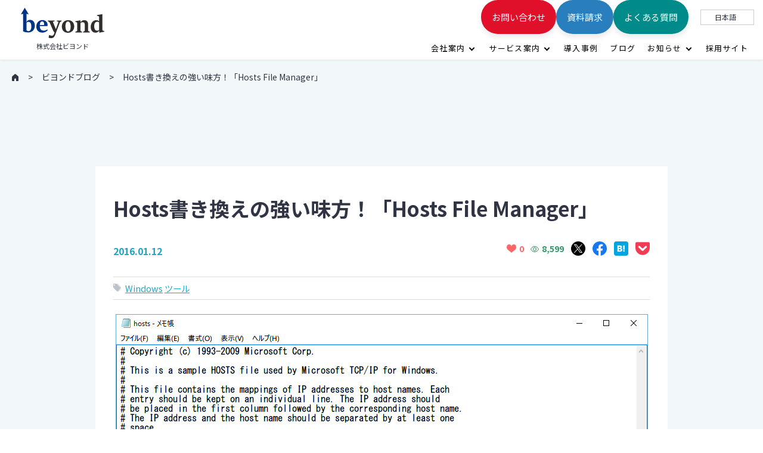

--- FILE ---
content_type: text/html; charset=UTF-8
request_url: https://beyondjapan.com/blog/2016/01/hosts_file_manager/
body_size: 19157
content:
<!DOCTYPE html>
<html dir="ltr" lang="ja" prefix="og: https://ogp.me/ns#" class="no-js no-svg">
  <head>
    <!-- Google Tag Manager -->
    <script>(function(w,d,s,l,i){w[l]=w[l]||[];w[l].push({'gtm.start':
    new Date().getTime(),event:'gtm.js'});var f=d.getElementsByTagName(s)[0],
    j=d.createElement(s),dl=l!='dataLayer'?'&l='+l:'';j.async=true;j.src=
    'https://www.googletagmanager.com/gtm.js?id='+i+dl;f.parentNode.insertBefore(j,f);
    })(window,document,'script','dataLayer','GTM-5G3VTCQ');</script>
    <!-- End Google Tag Manager -->
      
    
    <!-- GET IPAddress Accesstime -->
    <script type="text/javascript" src="https://beyondjapan.com/cms/wp-content/themes/beyond/js/analytics_ip.php?v=1"></script>

    <script async src="https://static.linguise.com/script-js/switcher.bundle.js?d=pk_drwzRCdeNcyi0di3vuVO2Fl0ijPZKutY"></script>

    <!-- Google tag (gtag.js) -->
    <script async src="https://www.googletagmanager.com/gtag/js?id=G-BM3M6LMEXG"></script>
    <script>
      window.dataLayer = window.dataLayer || [];
      function gtag(){dataLayer.push(arguments);}
      gtag('js', new Date());

      gtag('config', 'G-BM3M6LMEXG', 
      {
        'custom_map': {
        'dimension1': 'ip_address',
        'dimension2': 'access_time',
        },
        'ip_address': getIPAddress(),
        'access_time': getAccessTime(),
      });

      gtag('config', 'AW-11260018614');
    </script>

    
    <!-- Global site tag (gtag.js) - Google Analytics -->
    <script async src="https://www.googletagmanager.com/gtag/js?id=UA-35960348-1"></script>
    <script>
      window.dataLayer = window.dataLayer || [];
      function gtag(){dataLayer.push(arguments);}
      gtag('js', new Date());

      gtag('config', 'UA-35960348-1');
    </script>

    <meta charset="UTF-8">
    <meta name="viewport" content="width=device-width, initial-scale=1">
    
    <link rel="profile" href="https://gmpg.org/xfn/11">
    <link rel="icon" href="https://beyondjapan.com/cms/wp-content/themes/beyond/img/favicon.ico">
    <link href="https://fonts.googleapis.com/css?family=Lato&display=swap" rel="stylesheet">

        <link href="https://use.fontawesome.com/releases/v6.4.2/css/all.css" rel="stylesheet">
    
    <link rel="stylesheet" href="https://beyondjapan.com/cms/wp-content/themes/beyond/css/normalize.css">
    <link rel="stylesheet" href="https://beyondjapan.com/cms/wp-content/themes/beyond/js/aos/aos.css">
        <link rel="stylesheet" href="https://beyondjapan.com/cms/wp-content/themes/beyond/style.css?1769148930">
                <link rel="stylesheet" href="https://beyondjapan.com/cms/wp-content/themes/beyond/js/slick/slick-theme.css">
    <link rel="stylesheet" href="https://beyondjapan.com/cms/wp-content/themes/beyond/js/slick/slick.css">
    
    <script src="https://ajax.googleapis.com/ajax/libs/jquery/3.3.1/jquery.min.js"></script>
    <script src="https://beyondjapan.com/cms/wp-content/themes/beyond/js/common.js?1769148930"></script>
    <script src="https://beyondjapan.com/cms/wp-content/themes/beyond/js/aos/aos.js"></script>
        <script src="https://beyondjapan.com/cms/wp-content/themes/beyond/js/slick/slick.min.js"></script>
    
    <title>Hosts書き換えの強い味方！「Hosts File Manager」 | 株式会社ビヨンド</title>

		<!-- All in One SEO 4.7.2 - aioseo.com -->
		<meta name="description" content="自分のPC上のみ移転先のサーバへドメイン名とIPアドレスの紐付けを行うのがhostsファイルになります。\r\nhostsファイルは編集が少し面倒なんですよね。\r\nそんな編集が少し面倒なhostsファイルを便利に管理するソフトウェア「Hosts File Manager」を紹介します！" />
		<meta name="robots" content="max-snippet:-1, max-image-preview:large, max-video-preview:-1" />
		<meta name="keywords" content="windows,ツール" />
		<link rel="canonical" href="https://beyondjapan.com/blog/2016/01/hosts_file_manager/" />
		<meta name="generator" content="All in One SEO (AIOSEO) 4.7.2" />
		<meta property="og:locale" content="ja_JP" />
		<meta property="og:site_name" content="株式会社ビヨンド" />
		<meta property="og:type" content="article" />
		<meta property="og:title" content="Hosts書き換えの強い味方！「Hosts File Manager」 | 株式会社ビヨンド" />
		<meta property="og:description" content="自分のPC上のみ移転先のサーバへドメイン名とIPアドレスの紐付けを行うのがhostsファイルになります。\r\nhostsファイルは編集が少し面倒なんですよね。\r\nそんな編集が少し面倒なhostsファイルを便利に管理するソフトウェア「Hosts File Manager」を紹介します！" />
		<meta property="og:url" content="https://beyondjapan.com/blog/2016/01/hosts_file_manager/" />
		<meta property="fb:admins" content="283148871748225" />
		<meta property="og:image" content="https://beyondjapan.com/cms/wp-content/uploads/2016/01/d5571392110d1f1c18aac2b447593f18-2.png" />
		<meta property="og:image:secure_url" content="https://beyondjapan.com/cms/wp-content/uploads/2016/01/d5571392110d1f1c18aac2b447593f18-2.png" />
		<meta property="og:image:width" content="893" />
		<meta property="og:image:height" content="515" />
		<meta property="article:tag" content="windows" />
		<meta property="article:tag" content="ツール" />
		<meta property="article:published_time" content="2016-01-12T04:30:24+00:00" />
		<meta property="article:modified_time" content="2025-04-30T02:20:36+00:00" />
		<meta property="article:publisher" content="https://www.facebook.com/beyond.osaka/" />
		<meta name="twitter:card" content="summary_large_image" />
		<meta name="twitter:site" content="@BeyondJapanInfo" />
		<meta name="twitter:title" content="Hosts書き換えの強い味方！「Hosts File Manager」 | 株式会社ビヨンド" />
		<meta name="twitter:description" content="自分のPC上のみ移転先のサーバへドメイン名とIPアドレスの紐付けを行うのがhostsファイルになります。\r\nhostsファイルは編集が少し面倒なんですよね。\r\nそんな編集が少し面倒なhostsファイルを便利に管理するソフトウェア「Hosts File Manager」を紹介します！" />
		<meta name="twitter:creator" content="@BeyondJapanInfo" />
		<meta name="twitter:image" content="https://beyondjapan.com/cms/wp-content/uploads/2016/01/d5571392110d1f1c18aac2b447593f18-2.png" />
		<script type="application/ld+json" class="aioseo-schema">
			{"@context":"https:\/\/schema.org","@graph":[{"@type":"BreadcrumbList","@id":"https:\/\/beyondjapan.com\/blog\/2016\/01\/hosts_file_manager\/#breadcrumblist","itemListElement":[{"@type":"ListItem","@id":"https:\/\/beyondjapan.com\/#listItem","position":1,"name":"\u5bb6","item":"https:\/\/beyondjapan.com\/","nextItem":"https:\/\/beyondjapan.com\/blog\/2016\/01\/hosts_file_manager\/#listItem"},{"@type":"ListItem","@id":"https:\/\/beyondjapan.com\/blog\/2016\/01\/hosts_file_manager\/#listItem","position":2,"name":"Hosts\u66f8\u304d\u63db\u3048\u306e\u5f37\u3044\u5473\u65b9\uff01\u300cHosts File Manager\u300d","previousItem":"https:\/\/beyondjapan.com\/#listItem"}]},{"@type":"Organization","@id":"https:\/\/beyondjapan.com\/#organization","name":"\u682a\u5f0f\u4f1a\u793e\u30d3\u30e8\u30f3\u30c9","description":"\u30b5\u30fc\u30d0\u30fc\u306e\u3053\u3068\u306f\u5168\u90e8\u4e38\u6295\u3052","url":"https:\/\/beyondjapan.com\/","logo":{"@type":"ImageObject","url":"https:\/\/beyondjapan.com\/cms\/wp-content\/uploads\/2021\/12\/marunage.jpg","@id":"https:\/\/beyondjapan.com\/blog\/2016\/01\/hosts_file_manager\/#organizationLogo","width":1661,"height":756,"caption":"\u30b5\u30fc\u30d0\u30fc\u306e\u3053\u3068\u306f\u5168\u90e8\u4e38\u6295\u3052"},"image":{"@id":"https:\/\/beyondjapan.com\/blog\/2016\/01\/hosts_file_manager\/#organizationLogo"},"sameAs":["https:\/\/www.facebook.com\/beyond.osaka\/","https:\/\/twitter.com\/BeyondJapanInfo","https:\/\/www.instagram.com\/beyondjapan_24365\/","https:\/\/www.youtube.com\/@beyomaruch","https:\/\/www.linkedin.com\/company\/beyondjapan"]},{"@type":"Person","@id":"https:\/\/beyondjapan.com\/author\/ito\/#author","url":"https:\/\/beyondjapan.com\/author\/ito\/","name":"\u4f0a\u85e4 \u4fca","image":{"@type":"ImageObject","@id":"https:\/\/beyondjapan.com\/blog\/2016\/01\/hosts_file_manager\/#authorImage","url":"https:\/\/secure.gravatar.com\/avatar\/bd357d41b660ebd219ef79c48ae5d133?s=96&d=mm&r=g","width":96,"height":96,"caption":"\u4f0a\u85e4 \u4fca"}},{"@type":"WebPage","@id":"https:\/\/beyondjapan.com\/blog\/2016\/01\/hosts_file_manager\/#webpage","url":"https:\/\/beyondjapan.com\/blog\/2016\/01\/hosts_file_manager\/","name":"Hosts\u66f8\u304d\u63db\u3048\u306e\u5f37\u3044\u5473\u65b9\uff01\u300cHosts File Manager\u300d | \u682a\u5f0f\u4f1a\u793e\u30d3\u30e8\u30f3\u30c9","description":"\u81ea\u5206\u306ePC\u4e0a\u306e\u307f\u79fb\u8ee2\u5148\u306e\u30b5\u30fc\u30d0\u3078\u30c9\u30e1\u30a4\u30f3\u540d\u3068IP\u30a2\u30c9\u30ec\u30b9\u306e\u7d10\u4ed8\u3051\u3092\u884c\u3046\u306e\u304chosts\u30d5\u30a1\u30a4\u30eb\u306b\u306a\u308a\u307e\u3059\u3002\\r\\nhosts\u30d5\u30a1\u30a4\u30eb\u306f\u7de8\u96c6\u304c\u5c11\u3057\u9762\u5012\u306a\u3093\u3067\u3059\u3088\u306d\u3002\\r\\n\u305d\u3093\u306a\u7de8\u96c6\u304c\u5c11\u3057\u9762\u5012\u306ahosts\u30d5\u30a1\u30a4\u30eb\u3092\u4fbf\u5229\u306b\u7ba1\u7406\u3059\u308b\u30bd\u30d5\u30c8\u30a6\u30a7\u30a2\u300cHosts File Manager\u300d\u3092\u7d39\u4ecb\u3057\u307e\u3059\uff01","inLanguage":"ja","isPartOf":{"@id":"https:\/\/beyondjapan.com\/#website"},"breadcrumb":{"@id":"https:\/\/beyondjapan.com\/blog\/2016\/01\/hosts_file_manager\/#breadcrumblist"},"author":{"@id":"https:\/\/beyondjapan.com\/author\/ito\/#author"},"creator":{"@id":"https:\/\/beyondjapan.com\/author\/ito\/#author"},"image":{"@type":"ImageObject","url":"https:\/\/beyondjapan.com\/cms\/wp-content\/uploads\/2016\/01\/d5571392110d1f1c18aac2b447593f18-2.png","@id":"https:\/\/beyondjapan.com\/blog\/2016\/01\/hosts_file_manager\/#mainImage","width":893,"height":515},"primaryImageOfPage":{"@id":"https:\/\/beyondjapan.com\/blog\/2016\/01\/hosts_file_manager\/#mainImage"},"datePublished":"2016-01-12T13:30:24+09:00","dateModified":"2025-04-30T11:20:36+09:00"},{"@type":"WebSite","@id":"https:\/\/beyondjapan.com\/#website","url":"https:\/\/beyondjapan.com\/","name":"\u682a\u5f0f\u4f1a\u793e\u30d3\u30e8\u30f3\u30c9","description":"\u30b5\u30fc\u30d0\u30fc\u306e\u3053\u3068\u306f\u5168\u90e8\u4e38\u6295\u3052","inLanguage":"ja","publisher":{"@id":"https:\/\/beyondjapan.com\/#organization"}}]}
		</script>
		<!-- All in One SEO -->

<script type="text/javascript" id="wpp-js" src="https://beyondjapan.com/cms/wp-content/plugins/wordpress-popular-posts/assets/js/wpp.min.js?ver=7.1.0" data-sampling="1" data-sampling-rate="1" data-api-url="https://beyondjapan.com/wp-json/wordpress-popular-posts" data-post-id="1509" data-token="ac51b621b7" data-lang="0" data-debug="0"></script>
<link rel='dns-prefetch' href='//beyondjapan.com' />
<link rel='dns-prefetch' href='//www.google.com' />
<script type="text/javascript" src="https://beyondjapan.com/cms/wp-includes/js/jquery/jquery.min.js?ver=3.7.1" id="jquery-core-js"></script>
<script type="text/javascript" src="https://beyondjapan.com/cms/wp-includes/js/jquery/jquery-migrate.min.js?ver=3.4.1" id="jquery-migrate-js"></script>
<script type="text/javascript" src="https://beyondjapan.com/cms/wp-content/plugins/wp-contact-form-7-spam-blocker/frontend/js/spam-protect-for-contact-form7.js?ver=1.0.0" id="spam-protect-for-contact-form7-js"></script>
<script type="text/javascript" id="aurora-heatmap-js-extra">
/* <![CDATA[ */
var aurora_heatmap = {"_mode":"reporter","ajax_url":"https:\/\/beyondjapan.com\/cms\/wp-admin\/admin-ajax.php","action":"aurora_heatmap","reports":"click_pc,click_mobile","debug":"0","ajax_delay_time":"3000","ajax_interval":"10","ajax_bulk":null};
/* ]]> */
</script>
<script type="text/javascript" src="https://beyondjapan.com/cms/wp-content/plugins/aurora-heatmap/js/aurora-heatmap.min.js?ver=1.7.0" id="aurora-heatmap-js"></script>
<link rel="https://api.w.org/" href="https://beyondjapan.com/wp-json/" /><link rel="alternate" title="JSON" type="application/json" href="https://beyondjapan.com/wp-json/wp/v2/pt-blog/1509" /><link rel="alternate" title="oEmbed (JSON)" type="application/json+oembed" href="https://beyondjapan.com/wp-json/oembed/1.0/embed?url=https%3A%2F%2Fbeyondjapan.com%2Fblog%2F2016%2F01%2Fhosts_file_manager%2F" />
<link rel="alternate" title="oEmbed (XML)" type="text/xml+oembed" href="https://beyondjapan.com/wp-json/oembed/1.0/embed?url=https%3A%2F%2Fbeyondjapan.com%2Fblog%2F2016%2F01%2Fhosts_file_manager%2F&#038;format=xml" />
<meta name="viewport" content="width=device-width, initial-scale=1, maximum-scale=1, user-scalable=0" />	<link rel="preconnect" href="https://fonts.googleapis.com">
	<link rel="preconnect" href="https://fonts.gstatic.com">
	<style type="text/css">.liquid-speech-balloon-00 .liquid-speech-balloon-avatar { background-image: url("https://beyondjapan.com/cms/wp-content/uploads/2019/09/20190905_190912_00731_0912014854.png"); } .liquid-speech-balloon-01 .liquid-speech-balloon-avatar { background-image: url("https://beyondjapan.com/cms/wp-content/uploads/2019/09/20190905_190912_0073_0912015035.png"); } .liquid-speech-balloon-00 .liquid-speech-balloon-avatar::after { content: "panchal_dimple@beyondjapan.com"; } .liquid-speech-balloon-01 .liquid-speech-balloon-avatar::after { content: "藤沢"; } </style>
		<script type="text/javascript">
				(function(c,l,a,r,i,t,y){
					c[a]=c[a]||function(){(c[a].q=c[a].q||[]).push(arguments)};t=l.createElement(r);t.async=1;
					t.src="https://www.clarity.ms/tag/"+i+"?ref=wordpress";y=l.getElementsByTagName(r)[0];y.parentNode.insertBefore(t,y);
				})(window, document, "clarity", "script", "lpl5g209r1");
		</script>
		            <style id="wpp-loading-animation-styles">@-webkit-keyframes bgslide{from{background-position-x:0}to{background-position-x:-200%}}@keyframes bgslide{from{background-position-x:0}to{background-position-x:-200%}}.wpp-widget-block-placeholder,.wpp-shortcode-placeholder{margin:0 auto;width:60px;height:3px;background:#dd3737;background:linear-gradient(90deg,#dd3737 0%,#571313 10%,#dd3737 100%);background-size:200% auto;border-radius:3px;-webkit-animation:bgslide 1s infinite linear;animation:bgslide 1s infinite linear}</style>
            <meta name="generator" content="Elementor 3.25.10; features: e_font_icon_svg, additional_custom_breakpoints, e_optimized_control_loading, e_element_cache; settings: css_print_method-external, google_font-enabled, font_display-swap">
			<style>
				.e-con.e-parent:nth-of-type(n+4):not(.e-lazyloaded):not(.e-no-lazyload),
				.e-con.e-parent:nth-of-type(n+4):not(.e-lazyloaded):not(.e-no-lazyload) * {
					background-image: none !important;
				}
				@media screen and (max-height: 1024px) {
					.e-con.e-parent:nth-of-type(n+3):not(.e-lazyloaded):not(.e-no-lazyload),
					.e-con.e-parent:nth-of-type(n+3):not(.e-lazyloaded):not(.e-no-lazyload) * {
						background-image: none !important;
					}
				}
				@media screen and (max-height: 640px) {
					.e-con.e-parent:nth-of-type(n+2):not(.e-lazyloaded):not(.e-no-lazyload),
					.e-con.e-parent:nth-of-type(n+2):not(.e-lazyloaded):not(.e-no-lazyload) * {
						background-image: none !important;
					}
				}
			</style>
			<style type="text/css">.broken_link, a.broken_link {
	text-decoration: line-through;
}</style>		<style type="text/css" id="wp-custom-css">
			.grecaptcha-badge { visibility: hidden; }		</style>
			<style id="egf-frontend-styles" type="text/css">
		p {} h1 {} h2 {} h3 {} h4 {} h5 {} h6 {} 	</style>
	
          <style></style>
    
  </head>

  <body class="pt-blog-template-default single single-pt-blog postid-1509 elementor-default elementor-kit-76592">
    <!-- Google Tag Manager (noscript) -->
      <noscript><iframe src="https://www.googletagmanager.com/ns.html?id=GTM-5G3VTCQ"
      height="0" width="0" style="display:none;visibility:hidden"></iframe></noscript>
    <!-- End Google Tag Manager (noscript) -->

    
        <script type="text/javascript">
     //lang setting
     let mybody = document.querySelector('body');
     thisurl = location.href;
     if (thisurl.indexOf('beyondjapan.com/en') != -1) {
       mybody.id = 'lang-en';
     } else if (thisurl.indexOf('beyondjapan.com/zh') != -1) {
       mybody.id = 'lang-zh';
     } else {
       mybody.id = 'lang-ja';
     }
    </script>
    <div id="page" class="l-site site">
      <header id="masthead" class="l-site__navi site-header" role="banner">
        <div class="p-site-logo">
                    <p class="p-site-title site-title"><a class="p-site-title__link" href="https://beyondjapan.com/" rel="home"><img class="p-site-title__link__img" src="https://beyondjapan.com/cms/wp-content/themes/beyond/img/logo.svg" alt="株式会社ビヨンド"></a></p>
                    <p class="p-site-description site-description">株式会社ビヨンド</p>
        </div>
        <div class="p-site-menu js-site-menu">
          <ul class="p-site-menu__list">
            <li class="p-site-menu__list__item has-child">
              <a class="p-site-menu__list__item__link js-childOpen" href="https://beyondjapan.com/company/">会社案内</a>
              <div class="sub-menu">
                <a href="https://beyondjapan.com/company/" class="u-pc-none">会社案内</a>
                <a href="https://beyondjapan.com/company/overview/">会社概要</a>
                <a href="https://beyondjapan.com/company/philosophy/">企業理念</a>
                <a href="https://beyondjapan.com/company/message/">代表メッセージ</a>
                <a href="https://beyondjapan.com/company/mind/">ビヨンドの想い</a>
                <a href="https://beyondjapan.com/company/history/">会社沿革</a>
              </div>
            </li>
            <li class="p-site-menu__list__item has-child">
              <a class="p-site-menu__list__item__link js-childOpen" href="https://beyondjapan.com/service/">サービス案内</a>
              <div class="sub-menu">
                <a href="https://beyondjapan.com/service/">サービス案内（日本）</a>
                <a href="https://beyondjapan.com/service-global/">サービス案内（海外）</a>
              </div>
            </li>
            <li class="p-site-menu__list__item"><a class="p-site-menu__list__item__link" href="https://beyondjapan.com/works/">導入事例</a></li>
            <li class="p-site-menu__list__item"><a class="p-site-menu__list__item__link" href="https://beyondjapan.com/blog/">ブログ</a></li>
            <li class="p-site-menu__list__item has-child">
              <a class="p-site-menu__list__item__link js-childOpen" href="https://beyondjapan.com/info/">お知らせ</a>
              <div class="sub-menu">
                <a href="https://beyondjapan.com/info/" class="u-pc-none">すべてのお知らせ</a>
                <a href="https://beyondjapan.com/info_cat/news/">ニュース</a>
                <a href="https://beyondjapan.com/info_cat/press/">プレスリリース</a>
                <a href="https://beyondjapan.com/info_cat/media/">メディア掲載</a>
                <a href="https://beyondjapan.com/info_cat/event/">イベント</a>
              </div>
            </li>
            <li class="p-site-menu__list__item"><a class="p-site-menu__list__item__link" href="https://recruit.beyondjapan.com/" target="_blank">採用サイト</a></li>
          </ul>
          <ul class="p-site-menu__list has-btn">
            <li class="p-site-menu__list__item c-ja"><a class="c-btn--1 c-btn--1--contact-us" href="https://beyondjapan.com/contact/" target="_blank">お問い合わせ</a></li>
            <li class="p-site-menu__list__item c-en"><a class="c-btn--1 c-btn--1--contact-us" href="https://beyondjapan.com/en-contact-form/" target="_blank">Inquiry</a></li>
            <li class="p-site-menu__list__item c-zh"><a class="c-btn--1 c-btn--1--contact-us" href="https://beyondjapan.com/cn-contact-form/" target="_blank">咨询</a></li>
            <li class="p-site-menu__list__item c-ja"><a class="c-btn--1 c-btn--1--download" href="https://beyondjapan.com/download/list/" target="_blank">資料請求</a></li>
            <li class="p-site-menu__list__item c-en"><a class="c-btn--1 c-btn--1--download" href="https://beyondjapan.com/en-download-materials/" target="_blank">Downloads</a></li>
            <li class="p-site-menu__list__item c-zh"><a class="c-btn--1 c-btn--1--download" href="https://beyondjapan.com/cn-download-materials/" target="_blank">下载文件</a></li>
            <li class="p-site-menu__list__item"><a class="c-btn--1 c-btn--1--faq" href="https://beyondjapan.com/faq/">よくある質問</a></li>
          </ul>

                    <div class="p-site-menu__lang" id="js-lang" translate="no">
            <div class="p-site-menu__current">&nbsp;</div>
            <ul class="p-site-menu__lang__list" translate="no">
              <li class="list-item"><a href="https://beyondjapan.com/blog/2016/01/hosts_file_manager/" class="ja">日本語</a></li>
              <li class="list-item"><a href="https://beyondjapan.com/en/blog/2016/01/hosts_file_manager/" class="en">English</a></li>
              <li class="list-item"><a href="https://beyondjapan.com/zh-cn/blog/2016/01/hosts_file_manager/" class="zh-cn">中文</a></li>
            </ul>
          </div>
        </div>

        <ul class="p-site-menu__btn">
          <li class="c-ja"><a class="c-btn--1 c-btn--1--contact-us" href="https://beyondjapan.com/contact/" target="_blank">お問い合わせ</a></li>
          <li class="c-en"><a class="c-btn--1 c-btn--1--contact-us" href="https://beyondjapan.com/en-contact-form/" target="_blank">Inquiry</a></li>
          <li class="c-zh"><a class="c-btn--1 c-btn--1--contact-us" href="https://beyondjapan.com/cn-contact-form/" target="_blank">咨询</a></li>
          <li class="c-ja"><a class="c-btn--1 c-btn--1--download" href="https://beyondjapan.com/download/list/" target="_blank">資料請求</a></li>
          <li class="c-en"><a class="c-btn--1 c-btn--1--download" href="https://beyondjapan.com/en-download-materials/" target="_blank">Downloads</a></li>
          <li class="c-zh"><a class="c-btn--1 c-btn--1--download" href="https://beyondjapan.com/cn-download-materials/" target="_blank">下载文件</a></li>
        </ul>

        <div class="c-hamburger-wrap p-header-hamburger js-header-hamburger">
          <div class="c-hamburger">
            <div class="c-hamburger__inner"></div>
          </div>
        </div>
      </header>

      <div class="l-site__content-contain site-content-contain">
        <div id="content" class="site-content">
          <div class="c-breadcrumb-wrap c-bg--1">
  <ul class="c-breadcrumb" itemprop="Breadcrumb" itemscope itemtype="http://schema.org/BreadcrumbList">
        <li class="c-breadcrumb__item" itemprop="itemListElement" itemscope itemtype="http://schema.org/ListItem">
      <a class="c-breadcrumb__item__link" itemprop="item" href="https://beyondjapan.com/">
        <div class="c-breadcrumb__item__link__icon" itemprop="name"><img class="c-breadcrumb__item__link__icon__home" src="https://beyondjapan.com/cms/wp-content/themes/beyond/img/icon-home--1.png" alt="HOME"></div>
        <meta itemprop="position" content="1">
      </a>
    </li>
        <li class="c-breadcrumb__item" itemprop="itemListElement" itemscope itemtype="http://schema.org/ListItem">
      <a class="c-breadcrumb__item__link" itemprop="item" href="/blog/">
        <span itemprop="name">ビヨンドブログ</span>
        <meta itemprop="position" content="2">
      </a>
    </li>
                    <li class="c-breadcrumb__item" itemprop="itemListElement" itemscope itemtype="http://schema.org/ListItem">
      <span itemprop="name">Hosts書き換えの強い味方！「Hosts File Manager」</span>
      <meta itemprop="position" content="3">
    </li>
      </ul>
</div>



<div class="wrap">
  <div id="primary" class="">
    <main id="main" class="site-main" role="main">
      <article id="post-1509">
        <div class="c-content-block--1 c-bg--1">
         
          <div class="c-content-width--2">
              
              <div class="c-content-area--post l-single-post">
                <div class="l-content-area__main--post">
                <div id="post-1509" class="c-bg--1">
  
    <div class="c-content-block--2 u-pt--0 u-pb--0">
      <div class="c-content-width--5 c-single-content c-bg--2">
      <h1 class="c-single-content__ttl">Hosts書き換えの強い味方！「Hosts File Manager」</h1>
                  <div class="c-article-info">
                        <p class="p-event-date">2016.01.12</p>
                        <div class="p-archive-block__txt__cat">
                          </div>
                          <div class="c-post-share">

                                <div class="c-post-rating">
                  <span class="c-rating c-rating--done"><img src="https://beyondjapan.com/cms/wp-content/plugins/wp-postratings/images/heart/rating_1_off.gif" alt="0 票, 平均: 0.00 / 1" title="0 票, 平均: 0.00 / 1" class="post-ratings-image" />0</span><meta itemprop="name" content="Hosts書き換えの強い味方！「Hosts File Manager」" /><meta itemprop="headline" content="Hosts書き換えの強い味方！「Hosts File Manager」" /><meta itemprop="description" content="..." /><meta itemprop="datePublished" content="2016-01-12T13:30:24+09:00" /><meta itemprop="dateModified" content="2025-04-30T11:20:36+09:00" /><meta itemprop="url" content="https://beyondjapan.com/blog/2016/01/hosts_file_manager/" /><meta itemprop="author" content="伊藤 俊" /><meta itemprop="mainEntityOfPage" content="https://beyondjapan.com/blog/2016/01/hosts_file_manager/" /><div style="display: none;" itemprop="image" itemscope itemtype="https://schema.org/ImageObject"><meta itemprop="url" content="https://beyondjapan.com/cms/wp-content/uploads/2016/01/d5571392110d1f1c18aac2b447593f18-2-150x150.png" /><meta itemprop="width" content="150" /><meta itemprop="height" content="150" /></div><div style="display: none;" itemprop="publisher" itemscope itemtype="https://schema.org/Organization"><meta itemprop="name" content="株式会社ビヨンド" /><meta itemprop="url" content="https://beyondjapan.com" /><div itemprop="logo" itemscope itemtype="https://schema.org/ImageObject"><meta itemprop="url" content="" /></div></div>                </div>
                                    <div class="c-post-view">
                    8,599                  </div>
                                                  <div class="c-post-sns">
                  <a href="https://twitter.com/intent/tweet?url=https://beyondjapan.com/blog/2016/01/hosts_file_manager/&text=Hosts書き換えの強い味方！「Hosts File Manager」" rel="nofollow noopener" target="_blank"><img src="https://beyondjapan.com/cms/wp-content/themes/beyond/img/x_icon.svg" width="24" alt="X"></a>

                  <a href="https://www.facebook.com/share.php?u=https://beyondjapan.com/blog/2016/01/hosts_file_manager/" rel="nofollow" target="_blank"><img src="https://beyondjapan.com/cms/wp-content/themes/beyond/img/post-fb.svg" width="24" alt="facebook"></a>

                  <a href="http://b.hatena.ne.jp/add?mode=confirm&url=https://beyondjapan.com/blog/2016/01/hosts_file_manager/&title=Hosts書き換えの強い味方！「Hosts File Manager」" target="_blank" rel="nofollow"><img src="https://beyondjapan.com/cms/wp-content/themes/beyond/img/post-hb.svg" width="24" alt="はてなブックマーク"></a>

                  <a href="https://getpocket.com/edit?url=https://beyondjapan.com/blog/2016/01/hosts_file_manager/&title=Hosts書き換えの強い味方！「Hosts File Manager」" target="_blank" rel="nofollow"><img src="https://beyondjapan.com/cms/wp-content/themes/beyond/img/post-pocket.svg" width="24" alt="pocket"></a>
                </div>
              </div>
                      </div>
                                      <div class="c-tag-list">
                          <a href="https://beyondjapan.com/tag/windows/?post_type=pt-blog">Windows</a>
                          <a href="https://beyondjapan.com/tag/tools/?post_type=pt-blog">ツール</a>
                        </div>
                  
                
                                    
                <p class="u-ta--c thumb"><img src="https://beyondjapan.com/cms/wp-content/uploads/2016/01/d5571392110d1f1c18aac2b447593f18-2.png" alt=""></p>
        
        
        <div id="toc_container" class="no_bullets"><p class="toc_title">目次</p><ul class="toc_list"><li><a href="#i"><span class="toc_number toc_depth_1">1</span> 設定・使い方</a></li><li><a href="#i-2"><span class="toc_number toc_depth_1">2</span> 便利なところ</a></li><li><a href="#i-3"><span class="toc_number toc_depth_1">3</span> まとめ</a></li><li><a href="#i-4"><span class="toc_number toc_depth_1">4</span> サーバー移管にお困りなら</a></li></ul></div>
<p>インフラエンジニアの伊藤です。<br />
現在使用しているサーバを移転する際、新サーバのIPアドレスとドメイン名の紐付けがされていないために、<br />
ドメイン名にアクセスすると「現在使用しているサーバ」が見えます。<br />
そんなとき、自分のPC上のみ移転先のサーバへドメイン名とIPアドレスの紐付けを行うのがhostsファイルになります。</p>
<p>hostsファイルは以下ディレクトリにあり、編集が少し面倒なんですよね。</p>
<blockquote><p>%systemroot%system32driversetchosts</p></blockquote>
<p>そんな編集が少し面倒なhostsファイルを便利に管理するソフトウェア「Hosts File Manager」を紹介します！</p>
<p><span id="more-1509"></span></p>
<h2><span id="i">設定・使い方</span></h2>
<p>Host File Managerは以下のページからダウンロードが可能です。</p>
<p><a title="Hosts File Manager" href="http://softwarefactory.jp/ja/products/hostsfilemanager/download.html">Hosts File Manager</a></p>
<p>インストール後に起動すると、以下のような画面が現れます。<br />
（既に設定済みなので、新規の場合は少し違うかもしれません）</p>
<p><img fetchpriority="high" decoding="async" class="alignnone size-medium wp-image-117" src="https://beyondjapan.com/cms/wp-content/uploads/2016/01/SnapCrab_hosts-Hosts-File-Manager_2016-1-12_11-43-32_No-00-600x403.png" alt="SnapCrab_hosts - Hosts File Manager_2016-1-12_11-43-32_No-00" width="600" height="403" /></p>
<p>まずは現在のhostsファイルを開きます。<br />
<img decoding="async" class="alignnone size-full wp-image-119" src="https://beyondjapan.com/cms/wp-content/uploads/2016/01/SnapCrab_NoName_2016-1-12_11-51-6_No-00_011216_115427_AM.jpg" alt="SnapCrab_NoName_2016-1-12_11-51-6_No-00_011216_115427_AM" width="445" height="222" /></p>
<p>レコードを追加します。<br />
<img decoding="async" class="alignnone size-full wp-image-121" src="https://beyondjapan.com/cms/wp-content/uploads/2016/01/SnapCrab_NoName_2016-1-12_12-8-4_No-00_011216_120937_PM.jpg" alt="SnapCrab_NoName_2016-1-12_12-8-4_No-00_011216_120937_PM" width="389" height="202" /></p>
<p>新サーバのIPアドレス、ホスト名のところにドメインを入力します。<br />
（もちろん下記で記入しているIP・ドメインは架空です）<br />
<img loading="lazy" decoding="async" class="alignnone size-full wp-image-123" src="https://beyondjapan.com/cms/wp-content/uploads/2016/01/SnapCrab_NoName_2016-1-12_12-12-28_No-00.png" alt="SnapCrab_NoName_2016-1-12_12-12-28_No-00" width="355" height="199" /></p>
<p>[OK]をクリックすると、レコードが追加されていることが確認出来ます。<br />
<img loading="lazy" decoding="async" class="alignnone size-medium wp-image-125" src="https://beyondjapan.com/cms/wp-content/uploads/2016/01/SnapCrab_NoName_2016-1-12_12-34-27_No-00_011216_123522_PM-600x403.jpg" alt="SnapCrab_NoName_2016-1-12_12-34-27_No-00_011216_123522_PM" width="600" height="403" /></p>
<p>このままでは反映されていないので、「上書き保存」しましょう。<br />
管理者権限が必要な場合は、その旨が通知されるので、[OK」をクリックしてください。<br />
<img loading="lazy" decoding="async" class="alignnone size-full wp-image-128" src="https://beyondjapan.com/cms/wp-content/uploads/2016/01/SnapCrab_NoName_2016-1-12_12-36-52_No-00_011216_123852_PM.jpg" alt="SnapCrab_NoName_2016-1-12_12-36-52_No-00_011216_123852_PM" width="390" height="223" /></p>
<p>実際にhostsファイルを見ると、設定が反映されていることが確認出来ます！<br />
<img loading="lazy" decoding="async" class="alignnone size-medium wp-image-130" src="https://beyondjapan.com/cms/wp-content/uploads/2016/01/48689126f4e49654f2b2e3c5ce811942-600x583.jpg" alt="SnapCrab_hosts_-_メモ帳_2016-1-12_12-42-36_No-00_011216_124407_PM" width="600" height="583" /></p>
<h2><span id="i-2">便利なところ</span></h2>
<p>紹介した使い方で簡単にHostsファイルの設定管理が出来るのですが、<br />
まだ便利なところがあります。</p>
<p>それは、各Hosts設定の左側にあるチェックボックスです。<br />
チェックボックスの有無で、hostsファイルの設定を有効・無効化が可能なのです。<br />
<strong>※チェックボックスの設定実施後は、上書き保存をしないと設定が反映されないので注意※</strong></p>
<p><img loading="lazy" decoding="async" class="alignnone size-full wp-image-123" src="https://beyondjapan.com/cms/wp-content/uploads/2016/01/SnapCrab_NoName_2016-1-12_12-12-28_No-00.png" alt="SnapCrab_NoName_2016-1-12_12-12-28_No-00" width="355" height="199" /></p>
<p>上記の紹介した設定であると、こうなります。</p>
<div class="c-scrollable-table"><table>
<tbody>
<tr>
<th>チェックボックス</th>
<th>ドメイン名</th>
<th>接続先</th>
</tr>
<tr>
<td>あり</td>
<td>test.example.com</td>
<td>192.168.1.1</td>
</tr>
<tr>
<td>なし</td>
<td>test.example.com</td>
<td>元のサーバ</td>
</tr>
</tbody>
</table></div>
<p>チェックボックスの有無で反映されたりされなかったりするので、編集がかなり楽になります。</p>
<h2><span id="i-3">まとめ</span></h2>
<p>サーバ移管をするときは結構頻繁にhostsファイルを使います。<br />
そんなときにいちいちhostsファイルを編集していると、時間がかかります。</p>
<p>こういった便利ツールを使えば、少しでも効率的に仕事できるはずですので、<br />
是非参考にしてみてください！</p>
<p>ダウンロードページは以下から<br />
<a title="Hosts File Manager" href="http://softwarefactory.jp/ja/products/hostsfilemanager/download.html">Hosts File Manager</a></p>
<h2><span id="i-4">サーバー移管にお困りなら</span></h2>
<p class="u-mb--20">なお弊社ビヨンドでは、創業以来マネージドサービスプロバイダー（MSP）として培った技術力で、<br />
様々なクラウド / サーバーのプラットフォームを駆使した設計・構築・移行を行ってきました。</p>
<p class="u-mb--20">お客様が求めるシステムやアプリケーションの仕様・機能に応じて、<br />
最適化されたクラウド / サーバー環境をご提供いたしますので、ご興味のある方はお気軽にお問い合わせください。</p>
<p class="u-mb--20"><a href="https://beyondjapan.com/service/migration/" target="_blank" rel="noopener"><strong>● クラウド / サーバー移行・マイグレーション</strong></a></p>

                  <div class="c-post-vote">
            <div class="c-post-vote__txt">この記事がお役に立てば<span>【 いいね 】のご協力をお願いいたします！</span></div>
            <div class="c-post-vote__rating"><div id="post-ratings-1509" class="post-ratings" itemscope itemtype="https://schema.org/Article" data-nonce="49c193a16a"><span class="c-rating c-rating--none"><img id="rating_1509_1" src="https://beyondjapan.com/cms/wp-content/plugins/wp-postratings/images/heart/rating_1_off.gif" alt="" title="" onmouseover="current_rating(1509, 1, '');" onmouseout="ratings_off(0, 0, 0);" onclick="rate_post();" onkeypress="rate_post();" style="cursor: pointer; border: 0px;" />0</span><meta itemprop="name" content="Hosts書き換えの強い味方！「Hosts File Manager」" /><meta itemprop="headline" content="Hosts書き換えの強い味方！「Hosts File Manager」" /><meta itemprop="description" content="..." /><meta itemprop="datePublished" content="2016-01-12T13:30:24+09:00" /><meta itemprop="dateModified" content="2025-04-30T11:20:36+09:00" /><meta itemprop="url" content="https://beyondjapan.com/blog/2016/01/hosts_file_manager/" /><meta itemprop="author" content="伊藤 俊" /><meta itemprop="mainEntityOfPage" content="https://beyondjapan.com/blog/2016/01/hosts_file_manager/" /><div style="display: none;" itemprop="image" itemscope itemtype="https://schema.org/ImageObject"><meta itemprop="url" content="https://beyondjapan.com/cms/wp-content/uploads/2016/01/d5571392110d1f1c18aac2b447593f18-2-150x150.png" /><meta itemprop="width" content="150" /><meta itemprop="height" content="150" /></div><div style="display: none;" itemprop="publisher" itemscope itemtype="https://schema.org/Organization"><meta itemprop="name" content="株式会社ビヨンド" /><meta itemprop="url" content="https://beyondjapan.com" /><div itemprop="logo" itemscope itemtype="https://schema.org/ImageObject"><meta itemprop="url" content="" /></div></div></div><div id="post-ratings-1509-loading" class="post-ratings-loading"><img src="https://beyondjapan.com/cms/wp-content/plugins/wp-postratings/images/loading.gif" width="16" height="16" class="post-ratings-image" />読み込み中...</div></div>
          </div>
          <div class="c-post-share c-post-share--footer">
            <div class="c-post-rating">
              <span class="c-rating c-rating--done"><img src="https://beyondjapan.com/cms/wp-content/plugins/wp-postratings/images/heart/rating_1_off.gif" alt="0 票, 平均: 0.00 / 1" title="0 票, 平均: 0.00 / 1" class="post-ratings-image" />0</span><meta itemprop="name" content="Hosts書き換えの強い味方！「Hosts File Manager」" /><meta itemprop="headline" content="Hosts書き換えの強い味方！「Hosts File Manager」" /><meta itemprop="description" content="..." /><meta itemprop="datePublished" content="2016-01-12T13:30:24+09:00" /><meta itemprop="dateModified" content="2025-04-30T11:20:36+09:00" /><meta itemprop="url" content="https://beyondjapan.com/blog/2016/01/hosts_file_manager/" /><meta itemprop="author" content="伊藤 俊" /><meta itemprop="mainEntityOfPage" content="https://beyondjapan.com/blog/2016/01/hosts_file_manager/" /><div style="display: none;" itemprop="image" itemscope itemtype="https://schema.org/ImageObject"><meta itemprop="url" content="https://beyondjapan.com/cms/wp-content/uploads/2016/01/d5571392110d1f1c18aac2b447593f18-2-150x150.png" /><meta itemprop="width" content="150" /><meta itemprop="height" content="150" /></div><div style="display: none;" itemprop="publisher" itemscope itemtype="https://schema.org/Organization"><meta itemprop="name" content="株式会社ビヨンド" /><meta itemprop="url" content="https://beyondjapan.com" /><div itemprop="logo" itemscope itemtype="https://schema.org/ImageObject"><meta itemprop="url" content="" /></div></div>            </div>
                        <div class="c-post-view">
              8,599            </div>
                        <div class="c-post-sns">
              <a href="https://twitter.com/intent/tweet?url=https://beyondjapan.com/blog/2016/01/hosts_file_manager/&text=Hosts書き換えの強い味方！「Hosts File Manager」" rel="nofollow noopener" target="_blank"><img src="https://beyondjapan.com/cms/wp-content/themes/beyond/img/x_icon.svg" width="24" alt="X"></a>

              <a href="https://www.facebook.com/share.php?u=https://beyondjapan.com/blog/2016/01/hosts_file_manager/" rel="nofollow" target="_blank"><img src="https://beyondjapan.com/cms/wp-content/themes/beyond/img/post-fb.svg" width="24" alt="facebook"></a>

              <a href="http://b.hatena.ne.jp/add?mode=confirm&url=https://beyondjapan.com/blog/2016/01/hosts_file_manager/&title=Hosts書き換えの強い味方！「Hosts File Manager」" target="_blank" rel="nofollow"><img src="https://beyondjapan.com/cms/wp-content/themes/beyond/img/post-hb.svg" width="24" alt="はてなブックマーク"></a>

              <a href="https://getpocket.com/edit?url=https://beyondjapan.com/blog/2016/01/hosts_file_manager/&title=Hosts書き換えの強い味方！「Hosts File Manager」" target="_blank" rel="nofollow"><img src="https://beyondjapan.com/cms/wp-content/themes/beyond/img/post-pocket.svg" width="24" alt="pocket"></a>
            </div>
          </div>
          
        
                         
      </div>
    </div>
</div><!-- #post-## -->


<div class="c-author-box">
	<div class="c-title-1-wrap">
		<div class="c-title-1">
			<h2 class="c-title-1__main entry-title">この記事をかいた人</h2>
			<p class="c-title-1__sub" data-aos="c-title__sub">About the author</p>
		</div>
	</div>

  <div class="c-author-box__info">
  <p class="c-author-box__info__img"><a href="https://beyondjapan.com/author/ito/" class="c-link-opa"><img alt='' src='https://secure.gravatar.com/avatar/bd357d41b660ebd219ef79c48ae5d133?s=300&#038;d=mm&#038;r=g' srcset='https://secure.gravatar.com/avatar/bd357d41b660ebd219ef79c48ae5d133?s=600&#038;d=mm&#038;r=g 2x' class='avatar avatar-300 photo' height='300' width='300' decoding='async'/></a></p>
  <div class="c-author-box__info__txt">
  <h2 class="c-title-8 c-author-box__info__head"><a href="https://beyondjapan.com/author/ito/" class="c-link-line">伊藤 俊</a></h2>
    
  </div>
  </div>

</div>

<div class="c-page-nav">

  <a href="https://beyondjapan.com/blog/2015/12/how_to_write/" class="c-page-nav__prev">【初心者向け】技術ブログってどうやって書けばいいの？押さえるべきポイントを解説</a>

  <a href="https://beyondjapan.com/blog/2016/01/python-password/" class="c-page-nav__next">pythonで強力なパスワードを生成するプログラムを自作しよう</a>

</div>

                <div class='yarpp yarpp-related yarpp-related-website yarpp-template-yarpp-template-base'>
<div class="p-related-wrap">
<header class="entry-header">
	<div class="c-title-1-wrap">
		<div class="c-title-1">
			<h1 class="c-title-1__main entry-title">おすすめ記事</h1>
			<p class="c-title-1__sub" data-aos="c-title__sub">Recommendation</p>
		</div>
	</div>
</header>

<div class="p-related-child">
			<a href="https://beyondjapan.com/blog/2024/03/php-version-best-moment/" class="p-archive-block__link">
		<div class="p-archive-block__thumb">
		<div class="p-archive-block__thumb__img" style="background-image: url(https://beyondjapan.com/cms/wp-content/uploads/2024/03/php-v.png);"></div>
		</div>
		<div class="p-archive-block__txt">
			<h2 class="p-archive-block__txt__ttl c-title-10">
				【令和最新版】PHPのバージョンによる影響とその確認方法について			</h2>
			<div class="p-archive-block__txt__cat"><ul class="c-tax-list"><li class="c-tax-list__item c-tax-list__item--t-development">Webシステム開発</li></ul></div>
		</div>
	</a>
			<a href="https://beyondjapan.com/blog/2024/06/build_ansible_controlnode_centos6/" class="p-archive-block__link">
		<div class="p-archive-block__thumb">
		<div class="p-archive-block__thumb__img" style="background-image: url(https://beyondjapan.com/cms/wp-content/uploads/2024/06/Docker_for_Ansible212-2-1024x538.png);"></div>
		</div>
		<div class="p-archive-block__txt">
			<h2 class="p-archive-block__txt__ttl c-title-10">
				【Ansible 2.12】CentOS 6用のAnsible実行環境を、WSL2内のDo...			</h2>
			<div class="p-archive-block__txt__cat"><ul class="c-tax-list"><li class="c-tax-list__item c-tax-list__item--t-server-other">インフラ関連</li><li class="c-tax-list__item c-tax-list__item--osaka-office">大阪オフィス</li></ul></div>
		</div>
	</a>
	</div>
</div>
</div>
                </div>

                <aside id="secondary" class="widget-area l-content-area__side--post p-side c-bg--1" role="complementary">

<form method="get" class="searchform" action="https://beyondjapan.com/">
  <input type="text" placeholder="ブログ内検索" name="s" class="searchfield" value="" />
  <input type="hidden" name="post_type" value="pt-blog">
  <button type="submit" class="searchsubmit"></button>
</form>

    
    <div class="p-side__item p-side__item--tags p-sub__item--tags--blog">
      <p class="p-side__tit p-side__tit--tags">カテゴリ</p>
      <ul class="p-side__list p-side__list--tags">
              <li class="p-side__list__item">
            <a href="https://beyondjapan.com/blog_tag/%e6%8a%80%e8%a1%93%e3%83%96%e3%83%ad%e3%82%b0/" class="over">技術ブログ</a>
                      </li>
              <li class="p-side__list__item">
            <a href="https://beyondjapan.com/blog_tag/t-server-other/" class="over">インフラ関連</a>
                      </li>
              <li class="p-side__list__item">
            <a href="https://beyondjapan.com/blog_tag/t-development/" class="over">Webシステム開発</a>
                      </li>
              <li class="p-side__list__item">
            <a href="https://beyondjapan.com/blog_tag/web-service/" class="over">Webサービス</a>
                      </li>
              <li class="p-side__list__item">
            <a href="https://beyondjapan.com/blog_tag/t-security/" class="over">セキュリティ</a>
                      </li>
              <li class="p-side__list__item">
            <a href="https://beyondjapan.com/blog_tag/pr/" class="over">広報</a>
                      </li>
              <li class="p-side__list__item">
            <a href="https://beyondjapan.com/blog_tag/recruit/" class="over">採用</a>
                      </li>
              <li class="p-side__list__item">
            <a href="https://beyondjapan.com/blog_tag/%e3%82%a4%e3%83%b3%e3%82%bf%e3%83%93%e3%83%a5%e3%83%bc/" class="over">インタビュー</a>
                      </li>
              <li class="p-side__list__item">
            <a href="https://beyondjapan.com/blog_tag/%e7%a4%be%e5%86%85%e3%82%a4%e3%83%99%e3%83%b3%e3%83%88/" class="over">イベント</a>
                      </li>
              <li class="p-side__list__item">
            <a href="https://beyondjapan.com/blog_tag/osaka-office/" class="over">大阪オフィス</a>
                      </li>
              <li class="p-side__list__item">
            <a href="https://beyondjapan.com/blog_tag/yokohama-office/" class="over">横浜オフィス</a>
                      </li>
              <li class="p-side__list__item">
            <a href="https://beyondjapan.com/blog_tag/shikoku-office/" class="over">四国オフィス</a>
                      </li>
              <li class="p-side__list__item">
            <a href="https://beyondjapan.com/blog_tag/canada-office/" class="over">カナダオフィス</a>
                      </li>
              <li class="p-side__list__item">
            <a href="https://beyondjapan.com/blog_tag/china-office/" class="over">中国オフィス</a>
                      </li>
              <li class="p-side__list__item">
            <a href="https://beyondjapan.com/blog_tag/other/" class="over">その他</a>
                      </li>
          </ul>
    </div>
      
  
  <div class="p-side__item p-side__item--latest">
    <p class="p-side__tit">最近の投稿</p>
    <ul class="p-side__list p-side__list--post">
            <li class="p-side__list__item">
        <a href="https://beyondjapan.com/blog/2026/01/hygiene_manager/" class="p-side__list__block over">
          <div class="p-entry-thumb p-entry-thumb--side" style="background-image: url(https://beyondjapan.com/cms/wp-content/uploads/2026/01/302c306c4a25fb1e1a3fccdf06040150-1024x576.jpg);"></div>
          <p>
            第二種衛生管理者とは？試験から選任までざっくり解説          </p>
        </a>
      </li>
            <li class="p-side__list__item">
        <a href="https://beyondjapan.com/blog/2026/01/event-2/" class="p-side__list__block over">
          <div class="p-entry-thumb p-entry-thumb--side" style="background-image: url(https://beyondjapan.com/cms/wp-content/uploads/2025/11/ssbn-eyecatch-1024x577.jpg);"></div>
          <p>
            【組織文化委員会】そしぶん8期の一年間ふりかえり☆彡【拠点の垣根を越えろ】          </p>
        </a>
      </li>
            <li class="p-side__list__item">
        <a href="https://beyondjapan.com/blog/2026/01/four-typepersonality-test/" class="p-side__list__block over">
          <div class="p-entry-thumb p-entry-thumb--side" style="background-image: url(https://beyondjapan.com/cms/wp-content/uploads/2025/12/Green-and-Yellow-Modern-ADHD-Awareness-Presentation-1024x689.png);"></div>
          <p>
            就活にも役立つ？「よんぴた」やってみたら、意外と当たってた話          </p>
        </a>
      </li>
            <li class="p-side__list__item">
        <a href="https://beyondjapan.com/blog/2026/01/miyakojima-workation/" class="p-side__list__block over">
          <div class="p-entry-thumb p-entry-thumb--side" style="background-image: url(https://beyondjapan.com/cms/wp-content/uploads/2025/12/image0-22-1-1024x555.jpeg);"></div>
          <p>
            インフラエンジニアが宮古島ワーケーションで見つけた“成功のコツ”─8泊9日のリアルレポート          </p>
        </a>
      </li>
            <li class="p-side__list__item">
        <a href="https://beyondjapan.com/blog/2025/12/k8s-nginx-php-fpm/" class="p-side__list__block over">
          <div class="p-entry-thumb p-entry-thumb--side" style="background-image: url(https://beyondjapan.com/cms/wp-content/uploads/2025/12/shirasaka-k8s-nginx-php-1024x683.png);"></div>
          <p>
            【K8s】K8sで Nginx + PHP-FPM をデプロイして独自ドメインでアクセスしてみる          </p>
        </a>
      </li>
          </ul>
  </div>


      <div class="p-side__item p-side__item--popularity">
    <p class="p-side__tit">人気記事ランキング</p>
    <ul class="p-side__list p-side__list--post">

    <ul class="wpp-list">
<li class="p-side__list__item"><a href="https://beyondjapan.com/blog/2024/12/xml-excel-conversion/" title="【簡単】XML から Excel へデータ変換・取り込む方法"><div class="p-entry-thumb p-entry-thumb--side" style="background-image: url(https://beyondjapan.com/cms/wp-content/uploads/2024/11/xml-excel-blog_eyecatch1.png)"></div><p>【簡単】XML から Excel へデータ変換・取り込む方法</p></a></li><li class="p-side__list__item"><a href="https://beyondjapan.com/blog/2022/11/globa-lip-address-check-command/" title="グローバルIPアドレスをコマンド(curl/dig等)で確認する方法"><div class="p-entry-thumb p-entry-thumb--side" style="background-image: url(https://beyondjapan.com/cms/wp-content/uploads/2022/11/20221027-1024x576.png)"></div><p>グローバルIPアドレスをコマンド(curl/dig等)で確認する方法</p></a></li><li class="p-side__list__item"><a href="https://beyondjapan.com/blog/2023/05/support-protocol/" title="「サポートされていないプロトコルが使用されています」表示でサイトが開かない場合の回避策"><div class="p-entry-thumb p-entry-thumb--side" style="background-image: url(https://beyondjapan.com/cms/wp-content/uploads/2023/04/zX7RcZwb_400x400.jpg)"></div><p>「サポートされていないプロトコルが使用されています」表示でサイトが開かない場合の回避策</p></a></li><li class="p-side__list__item"><a href="https://beyondjapan.com/blog/2020/02/access-log/" title="【Apache】アクセスログの見方をやさしく解説！※ 2025年2月更新"><div class="p-entry-thumb p-entry-thumb--side" style="background-image: url(https://beyondjapan.com/cms/wp-content/uploads/2019/12/miagerukijineko171027_TP_V-1024x682.jpg)"></div><p>【Apache】アクセスログの見方をやさしく解説！※ 2025年2月更新</p></a></li><li class="p-side__list__item"><a href="https://beyondjapan.com/blog/2022/01/mame_swap/" title="【ITエンジニアの豆知識】メモリの SWAP、ホントに理解してる…？"><div class="p-entry-thumb p-entry-thumb--side" style="background-image: url(https://beyondjapan.com/cms/wp-content/uploads/2022/01/computer_one-board_microcomputer.png)"></div><p>【ITエンジニアの豆知識】メモリの SWAP、ホントに理解してる…？</p></a></li>
</ul>    </ul>
  </div>
  
  
  
</aside>

              </div>
            
            </div>
          </div>
      </article>
    </main>
    
  </div>
</div>


      </div><!-- #content -->

            <div class="c-content-width--3">
      <div class="p-banner-list-wrap">
        <ul class="p-banner-list">
                  <li class="p-banner-list__item">
                          <a href="https://beyondjapan.com/isms_iso-iec-270012022/" class="p-banner-list__item__link"  target="_blank" rel="nofollow">
                          <img src="https://beyondjapan.com/cms/wp-content/uploads/2025/01/ISO-27001_2022-UKAS_certification.png" alt="">
                          </a>
                      </li>
                  <li class="p-banner-list__item">
                          <a href="https://www.cesa.or.jp" class="p-banner-list__item__link"  target="_blank" rel="nofollow">
                          <img src="https://beyondjapan.com/cms/wp-content/uploads/2022/02/cesa_logo.png" alt="CESA　ロゴ">
                          </a>
                      </li>
                  <li class="p-banner-list__item">
                          <a href="https://www.lpi.org/ja/japan/" class="p-banner-list__item__link"  target="_blank" rel="nofollow">
                          <img src="https://beyondjapan.com/cms/wp-content/uploads/2023/12/lpi_logo.png" alt="">
                          </a>
                      </li>
                  <li class="p-banner-list__item">
                          <a href="https://mspj.jp" class="p-banner-list__item__link"  target="_blank" rel="nofollow">
                          <img src="https://beyondjapan.com/cms/wp-content/uploads/2022/02/mspj_logo.png" alt="MSPJ　ロゴ">
                          </a>
                      </li>
                  <li class="p-banner-list__item">
                          <a href="https://www.kansai-ap.biz" class="p-banner-list__item__link"  target="_blank" rel="nofollow">
                          <img src="https://beyondjapan.com/cms/wp-content/uploads/2022/02/Kansai-pj_a_logo.png" alt="関西活性化プロジェクト　ロゴ">
                          </a>
                      </li>
                  <li class="p-banner-list__item">
                          <a href="https://jws-japan.or.jp/cert_company" class="p-banner-list__item__link"  target="_blank" rel="nofollow">
                          <img src="https://beyondjapan.com/cms/wp-content/uploads/2022/05/white-corporate_logo.png" alt="ホワイト企業認定　ロゴ">
                          </a>
                      </li>
                  <li class="p-banner-list__item">
                          <a href="https://jws-japan.or.jp/whitecareer/white_company/3234" class="p-banner-list__item__link"  target="_blank" rel="nofollow">
                          <img src="https://beyondjapan.com/cms/wp-content/uploads/2022/06/whitecareer_logo.png" alt="ホワイトキャリア　ロゴ">
                          </a>
                      </li>
                </ul>
      </div>
    </div>
  
      <footer id="colophon" class="l-site-footer site-footer" role="contentinfo">
                <div class="p-footer-navi-wrap">
          <div class="p-footer-navi c-content-width--3">

                        <div class="p-footer-navi__item">
              <a class="item-link" href="/company/">会社案内</a>
                            <ul class="item-sub">
                                  <li>
                    <a href="/company/overview/">会社概要</a>
                  </li>
                                  <li>
                    <a href="/company/overview/">企業理念</a>
                  </li>
                                  <li>
                    <a href="/company/message/">代表メッセージ</a>
                  </li>
                                  <li>
                    <a href="/company/mind/">ビヨンドの想い</a>
                  </li>
                                  <li>
                    <a href="/company/history/">会社沿革</a>
                  </li>
                              </ul>
                          </div>
                        <div class="p-footer-navi__item">
              <a class="item-link" href="/service/">サービス情報</a>
                            <ul class="item-sub">
                                  <li>
                    <a href="/service/#cloud">クラウドサーバーサポート</a>
                  </li>
                                  <li>
                    <a href="/service/#system">システム開発</a>
                  </li>
                                  <li>
                    <a href="/service/#web">Webサービス</a>
                  </li>
                                  <li>
                    <a href="/service-global/#service1">カナダ提供サービス</a>
                  </li>
                                  <li>
                    <a href="/service-global/#service2">中国(深圳)提供サービス</a>
                  </li>
                              </ul>
                          </div>
                        <div class="p-footer-navi__item">
              <a class="item-link" href="/works/">導入事例</a>
                            <ul class="item-sub">
                                  <li>
                    <a href="/works_tag/t-server/">クラウドサーバー</a>
                  </li>
                                  <li>
                    <a href="/works_tag/t-development/">システム開発</a>
                  </li>
                                  <li>
                    <a href="/works_tag/t-other-service/">その他サービス</a>
                  </li>
                                  <li>
                    <a href="/works_tag/t-voice/">インタビュー</a>
                  </li>
                              </ul>
                          </div>
                        <div class="p-footer-navi__item">
              <a class="item-link" href="/info/">お知らせ</a>
                            <ul class="item-sub">
                                  <li>
                    <a href="/info_cat/news/">ニュース一覧</a>
                  </li>
                                  <li>
                    <a href="/info_cat/press/">プレスリリース</a>
                  </li>
                                  <li>
                    <a href="/info_cat/media/">メディア掲載一覧</a>
                  </li>
                                  <li>
                    <a href="/info_cat/event/">イベント一覧</a>
                  </li>
                              </ul>
                          </div>
                        <div class="p-footer-navi__item">
              <a class="item-link" href="">ビヨンドの取り組み</a>
                            <ul class="item-sub">
                                  <li>
                    <a href="/company/diversity/">ダイバーシティ＆インクルージョン</a>
                  </li>
                                  <li>
                    <a href="work-style-reform">働き方改革に関する取り組み</a>
                  </li>
                              </ul>
                          </div>
                        
          </div>
        </div>
        
        <div class="p-footer-info-wrap">
        
          <div class="p-footer-info">

            <div class="p-footer-info-logo">
              <a href="https://beyondjapan.com/">
                <img class="p-footer-logo__img" src="https://beyondjapan.com/cms/wp-content/themes/beyond/img/logo--footer.svg" alt="株式会社ビヨンド">
              </a>
            </div>

                        <div class="p-footer-info-link">
                            <a class="" href="/agreement/">サーバーサポートサービス利用規約</a>
                            <a class="" href="/securitypolicy/">情報セキュリティ基本方針</a>
                            <a class="" href="/privacypolicy/">プライバシーポリシー</a>
                          </div>
            
            <div class="p-footer-info-copy">&copy; beyond Co., Ltd.</div>

          </div>

        </div>
      </footer>

    </div><!-- .site-content-contain -->
  </div><!-- #page -->
  <a class="p-pagetop js-pagetop" href="#"><img class="p-pagetop__img" src="https://beyondjapan.com/cms/wp-content/themes/beyond/img/totop.png" alt="ページTOPへ"></a>
  			<script type='text/javascript'>
				const lazyloadRunObserver = () => {
					const lazyloadBackgrounds = document.querySelectorAll( `.e-con.e-parent:not(.e-lazyloaded)` );
					const lazyloadBackgroundObserver = new IntersectionObserver( ( entries ) => {
						entries.forEach( ( entry ) => {
							if ( entry.isIntersecting ) {
								let lazyloadBackground = entry.target;
								if( lazyloadBackground ) {
									lazyloadBackground.classList.add( 'e-lazyloaded' );
								}
								lazyloadBackgroundObserver.unobserve( entry.target );
							}
						});
					}, { rootMargin: '200px 0px 200px 0px' } );
					lazyloadBackgrounds.forEach( ( lazyloadBackground ) => {
						lazyloadBackgroundObserver.observe( lazyloadBackground );
					} );
				};
				const events = [
					'DOMContentLoaded',
					'elementor/lazyload/observe',
				];
				events.forEach( ( event ) => {
					document.addEventListener( event, lazyloadRunObserver );
				} );
			</script>
			<link rel='stylesheet' id='wp-block-library-css' href='https://beyondjapan.com/cms/wp-includes/css/dist/block-library/style.min.css?ver=6.6.4' type='text/css' media='all' />
<link rel='stylesheet' id='liquid-block-speech-css' href='https://beyondjapan.com/cms/wp-content/plugins/liquid-speech-balloon/css/block.css?ver=6.6.4' type='text/css' media='all' />
<style id='classic-theme-styles-inline-css' type='text/css'>
/*! This file is auto-generated */
.wp-block-button__link{color:#fff;background-color:#32373c;border-radius:9999px;box-shadow:none;text-decoration:none;padding:calc(.667em + 2px) calc(1.333em + 2px);font-size:1.125em}.wp-block-file__button{background:#32373c;color:#fff;text-decoration:none}
</style>
<style id='global-styles-inline-css' type='text/css'>
:root{--wp--preset--aspect-ratio--square: 1;--wp--preset--aspect-ratio--4-3: 4/3;--wp--preset--aspect-ratio--3-4: 3/4;--wp--preset--aspect-ratio--3-2: 3/2;--wp--preset--aspect-ratio--2-3: 2/3;--wp--preset--aspect-ratio--16-9: 16/9;--wp--preset--aspect-ratio--9-16: 9/16;--wp--preset--color--black: #000000;--wp--preset--color--cyan-bluish-gray: #abb8c3;--wp--preset--color--white: #ffffff;--wp--preset--color--pale-pink: #f78da7;--wp--preset--color--vivid-red: #cf2e2e;--wp--preset--color--luminous-vivid-orange: #ff6900;--wp--preset--color--luminous-vivid-amber: #fcb900;--wp--preset--color--light-green-cyan: #7bdcb5;--wp--preset--color--vivid-green-cyan: #00d084;--wp--preset--color--pale-cyan-blue: #8ed1fc;--wp--preset--color--vivid-cyan-blue: #0693e3;--wp--preset--color--vivid-purple: #9b51e0;--wp--preset--gradient--vivid-cyan-blue-to-vivid-purple: linear-gradient(135deg,rgba(6,147,227,1) 0%,rgb(155,81,224) 100%);--wp--preset--gradient--light-green-cyan-to-vivid-green-cyan: linear-gradient(135deg,rgb(122,220,180) 0%,rgb(0,208,130) 100%);--wp--preset--gradient--luminous-vivid-amber-to-luminous-vivid-orange: linear-gradient(135deg,rgba(252,185,0,1) 0%,rgba(255,105,0,1) 100%);--wp--preset--gradient--luminous-vivid-orange-to-vivid-red: linear-gradient(135deg,rgba(255,105,0,1) 0%,rgb(207,46,46) 100%);--wp--preset--gradient--very-light-gray-to-cyan-bluish-gray: linear-gradient(135deg,rgb(238,238,238) 0%,rgb(169,184,195) 100%);--wp--preset--gradient--cool-to-warm-spectrum: linear-gradient(135deg,rgb(74,234,220) 0%,rgb(151,120,209) 20%,rgb(207,42,186) 40%,rgb(238,44,130) 60%,rgb(251,105,98) 80%,rgb(254,248,76) 100%);--wp--preset--gradient--blush-light-purple: linear-gradient(135deg,rgb(255,206,236) 0%,rgb(152,150,240) 100%);--wp--preset--gradient--blush-bordeaux: linear-gradient(135deg,rgb(254,205,165) 0%,rgb(254,45,45) 50%,rgb(107,0,62) 100%);--wp--preset--gradient--luminous-dusk: linear-gradient(135deg,rgb(255,203,112) 0%,rgb(199,81,192) 50%,rgb(65,88,208) 100%);--wp--preset--gradient--pale-ocean: linear-gradient(135deg,rgb(255,245,203) 0%,rgb(182,227,212) 50%,rgb(51,167,181) 100%);--wp--preset--gradient--electric-grass: linear-gradient(135deg,rgb(202,248,128) 0%,rgb(113,206,126) 100%);--wp--preset--gradient--midnight: linear-gradient(135deg,rgb(2,3,129) 0%,rgb(40,116,252) 100%);--wp--preset--font-size--small: 13px;--wp--preset--font-size--medium: 20px;--wp--preset--font-size--large: 36px;--wp--preset--font-size--x-large: 42px;--wp--preset--spacing--20: 0.44rem;--wp--preset--spacing--30: 0.67rem;--wp--preset--spacing--40: 1rem;--wp--preset--spacing--50: 1.5rem;--wp--preset--spacing--60: 2.25rem;--wp--preset--spacing--70: 3.38rem;--wp--preset--spacing--80: 5.06rem;--wp--preset--shadow--natural: 6px 6px 9px rgba(0, 0, 0, 0.2);--wp--preset--shadow--deep: 12px 12px 50px rgba(0, 0, 0, 0.4);--wp--preset--shadow--sharp: 6px 6px 0px rgba(0, 0, 0, 0.2);--wp--preset--shadow--outlined: 6px 6px 0px -3px rgba(255, 255, 255, 1), 6px 6px rgba(0, 0, 0, 1);--wp--preset--shadow--crisp: 6px 6px 0px rgba(0, 0, 0, 1);}:where(.is-layout-flex){gap: 0.5em;}:where(.is-layout-grid){gap: 0.5em;}body .is-layout-flex{display: flex;}.is-layout-flex{flex-wrap: wrap;align-items: center;}.is-layout-flex > :is(*, div){margin: 0;}body .is-layout-grid{display: grid;}.is-layout-grid > :is(*, div){margin: 0;}:where(.wp-block-columns.is-layout-flex){gap: 2em;}:where(.wp-block-columns.is-layout-grid){gap: 2em;}:where(.wp-block-post-template.is-layout-flex){gap: 1.25em;}:where(.wp-block-post-template.is-layout-grid){gap: 1.25em;}.has-black-color{color: var(--wp--preset--color--black) !important;}.has-cyan-bluish-gray-color{color: var(--wp--preset--color--cyan-bluish-gray) !important;}.has-white-color{color: var(--wp--preset--color--white) !important;}.has-pale-pink-color{color: var(--wp--preset--color--pale-pink) !important;}.has-vivid-red-color{color: var(--wp--preset--color--vivid-red) !important;}.has-luminous-vivid-orange-color{color: var(--wp--preset--color--luminous-vivid-orange) !important;}.has-luminous-vivid-amber-color{color: var(--wp--preset--color--luminous-vivid-amber) !important;}.has-light-green-cyan-color{color: var(--wp--preset--color--light-green-cyan) !important;}.has-vivid-green-cyan-color{color: var(--wp--preset--color--vivid-green-cyan) !important;}.has-pale-cyan-blue-color{color: var(--wp--preset--color--pale-cyan-blue) !important;}.has-vivid-cyan-blue-color{color: var(--wp--preset--color--vivid-cyan-blue) !important;}.has-vivid-purple-color{color: var(--wp--preset--color--vivid-purple) !important;}.has-black-background-color{background-color: var(--wp--preset--color--black) !important;}.has-cyan-bluish-gray-background-color{background-color: var(--wp--preset--color--cyan-bluish-gray) !important;}.has-white-background-color{background-color: var(--wp--preset--color--white) !important;}.has-pale-pink-background-color{background-color: var(--wp--preset--color--pale-pink) !important;}.has-vivid-red-background-color{background-color: var(--wp--preset--color--vivid-red) !important;}.has-luminous-vivid-orange-background-color{background-color: var(--wp--preset--color--luminous-vivid-orange) !important;}.has-luminous-vivid-amber-background-color{background-color: var(--wp--preset--color--luminous-vivid-amber) !important;}.has-light-green-cyan-background-color{background-color: var(--wp--preset--color--light-green-cyan) !important;}.has-vivid-green-cyan-background-color{background-color: var(--wp--preset--color--vivid-green-cyan) !important;}.has-pale-cyan-blue-background-color{background-color: var(--wp--preset--color--pale-cyan-blue) !important;}.has-vivid-cyan-blue-background-color{background-color: var(--wp--preset--color--vivid-cyan-blue) !important;}.has-vivid-purple-background-color{background-color: var(--wp--preset--color--vivid-purple) !important;}.has-black-border-color{border-color: var(--wp--preset--color--black) !important;}.has-cyan-bluish-gray-border-color{border-color: var(--wp--preset--color--cyan-bluish-gray) !important;}.has-white-border-color{border-color: var(--wp--preset--color--white) !important;}.has-pale-pink-border-color{border-color: var(--wp--preset--color--pale-pink) !important;}.has-vivid-red-border-color{border-color: var(--wp--preset--color--vivid-red) !important;}.has-luminous-vivid-orange-border-color{border-color: var(--wp--preset--color--luminous-vivid-orange) !important;}.has-luminous-vivid-amber-border-color{border-color: var(--wp--preset--color--luminous-vivid-amber) !important;}.has-light-green-cyan-border-color{border-color: var(--wp--preset--color--light-green-cyan) !important;}.has-vivid-green-cyan-border-color{border-color: var(--wp--preset--color--vivid-green-cyan) !important;}.has-pale-cyan-blue-border-color{border-color: var(--wp--preset--color--pale-cyan-blue) !important;}.has-vivid-cyan-blue-border-color{border-color: var(--wp--preset--color--vivid-cyan-blue) !important;}.has-vivid-purple-border-color{border-color: var(--wp--preset--color--vivid-purple) !important;}.has-vivid-cyan-blue-to-vivid-purple-gradient-background{background: var(--wp--preset--gradient--vivid-cyan-blue-to-vivid-purple) !important;}.has-light-green-cyan-to-vivid-green-cyan-gradient-background{background: var(--wp--preset--gradient--light-green-cyan-to-vivid-green-cyan) !important;}.has-luminous-vivid-amber-to-luminous-vivid-orange-gradient-background{background: var(--wp--preset--gradient--luminous-vivid-amber-to-luminous-vivid-orange) !important;}.has-luminous-vivid-orange-to-vivid-red-gradient-background{background: var(--wp--preset--gradient--luminous-vivid-orange-to-vivid-red) !important;}.has-very-light-gray-to-cyan-bluish-gray-gradient-background{background: var(--wp--preset--gradient--very-light-gray-to-cyan-bluish-gray) !important;}.has-cool-to-warm-spectrum-gradient-background{background: var(--wp--preset--gradient--cool-to-warm-spectrum) !important;}.has-blush-light-purple-gradient-background{background: var(--wp--preset--gradient--blush-light-purple) !important;}.has-blush-bordeaux-gradient-background{background: var(--wp--preset--gradient--blush-bordeaux) !important;}.has-luminous-dusk-gradient-background{background: var(--wp--preset--gradient--luminous-dusk) !important;}.has-pale-ocean-gradient-background{background: var(--wp--preset--gradient--pale-ocean) !important;}.has-electric-grass-gradient-background{background: var(--wp--preset--gradient--electric-grass) !important;}.has-midnight-gradient-background{background: var(--wp--preset--gradient--midnight) !important;}.has-small-font-size{font-size: var(--wp--preset--font-size--small) !important;}.has-medium-font-size{font-size: var(--wp--preset--font-size--medium) !important;}.has-large-font-size{font-size: var(--wp--preset--font-size--large) !important;}.has-x-large-font-size{font-size: var(--wp--preset--font-size--x-large) !important;}
:where(.wp-block-post-template.is-layout-flex){gap: 1.25em;}:where(.wp-block-post-template.is-layout-grid){gap: 1.25em;}
:where(.wp-block-columns.is-layout-flex){gap: 2em;}:where(.wp-block-columns.is-layout-grid){gap: 2em;}
:root :where(.wp-block-pullquote){font-size: 1.5em;line-height: 1.6;}
</style>
<link rel='stylesheet' id='contact-form-7-css' href='https://beyondjapan.com/cms/wp-content/plugins/contact-form-7/includes/css/styles.css?ver=5.9.8' type='text/css' media='all' />
<link rel='stylesheet' id='sb-type-std-css' href='https://beyondjapan.com/cms/wp-content/plugins/speech-bubble/css/sb-type-std.css?ver=6.6.4' type='text/css' media='all' />
<link rel='stylesheet' id='sb-type-fb-css' href='https://beyondjapan.com/cms/wp-content/plugins/speech-bubble/css/sb-type-fb.css?ver=6.6.4' type='text/css' media='all' />
<link rel='stylesheet' id='sb-type-fb-flat-css' href='https://beyondjapan.com/cms/wp-content/plugins/speech-bubble/css/sb-type-fb-flat.css?ver=6.6.4' type='text/css' media='all' />
<link rel='stylesheet' id='sb-type-ln-css' href='https://beyondjapan.com/cms/wp-content/plugins/speech-bubble/css/sb-type-ln.css?ver=6.6.4' type='text/css' media='all' />
<link rel='stylesheet' id='sb-type-ln-flat-css' href='https://beyondjapan.com/cms/wp-content/plugins/speech-bubble/css/sb-type-ln-flat.css?ver=6.6.4' type='text/css' media='all' />
<link rel='stylesheet' id='sb-type-pink-css' href='https://beyondjapan.com/cms/wp-content/plugins/speech-bubble/css/sb-type-pink.css?ver=6.6.4' type='text/css' media='all' />
<link rel='stylesheet' id='sb-type-rtail-css' href='https://beyondjapan.com/cms/wp-content/plugins/speech-bubble/css/sb-type-rtail.css?ver=6.6.4' type='text/css' media='all' />
<link rel='stylesheet' id='sb-type-drop-css' href='https://beyondjapan.com/cms/wp-content/plugins/speech-bubble/css/sb-type-drop.css?ver=6.6.4' type='text/css' media='all' />
<link rel='stylesheet' id='sb-type-think-css' href='https://beyondjapan.com/cms/wp-content/plugins/speech-bubble/css/sb-type-think.css?ver=6.6.4' type='text/css' media='all' />
<link rel='stylesheet' id='sb-no-br-css' href='https://beyondjapan.com/cms/wp-content/plugins/speech-bubble/css/sb-no-br.css?ver=6.6.4' type='text/css' media='all' />
<link rel='stylesheet' id='toc-screen-css' href='https://beyondjapan.com/cms/wp-content/plugins/table-of-contents-plus/screen.min.css?ver=2408' type='text/css' media='all' />
<style id='toc-screen-inline-css' type='text/css'>
div#toc_container {background: #f2f7f9;border: 1px solid #103c74;width: 100%;}div#toc_container p.toc_title {color: #103c74;}div#toc_container p.toc_title a,div#toc_container ul.toc_list a {color: #103c74;}div#toc_container p.toc_title a:hover,div#toc_container ul.toc_list a:hover {color: #23a5c2;}div#toc_container p.toc_title a:hover,div#toc_container ul.toc_list a:hover {color: #23a5c2;}
</style>
<link rel='stylesheet' id='spam-protect-for-contact-form7-css' href='https://beyondjapan.com/cms/wp-content/plugins/wp-contact-form-7-spam-blocker/frontend/css/spam-protect-for-contact-form7.css?ver=1.0.0' type='text/css' media='all' />
<link rel='stylesheet' id='wp-postratings-css' href='https://beyondjapan.com/cms/wp-content/plugins/wp-postratings/css/postratings-css.css?ver=1.91.2' type='text/css' media='all' />
<link rel='stylesheet' id='wordpress-popular-posts-css-css' href='https://beyondjapan.com/cms/wp-content/plugins/wordpress-popular-posts/assets/css/wpp.css?ver=7.1.0' type='text/css' media='all' />
<link rel='stylesheet' id='fancybox-css' href='https://beyondjapan.com/cms/wp-content/plugins/easy-fancybox/fancybox/1.5.4/jquery.fancybox.min.css?ver=6.6.4' type='text/css' media='screen' />
<style id='fancybox-inline-css' type='text/css'>
#fancybox-outer{background:#ffffff}#fancybox-content{background:#ffffff;border-color:#ffffff;color:#000000;}#fancybox-title,#fancybox-title-float-main{color:#fff}
</style>
<link rel='stylesheet' id='aurora-heatmap-css' href='https://beyondjapan.com/cms/wp-content/plugins/aurora-heatmap/style.css?ver=1.7.0' type='text/css' media='all' />
<link rel='stylesheet' id='yarppRelatedCss-css' href='https://beyondjapan.com/cms/wp-content/plugins/yet-another-related-posts-plugin/style/related.css?ver=5.30.10' type='text/css' media='all' />
<script type="text/javascript" src="https://beyondjapan.com/cms/wp-includes/js/dist/hooks.min.js?ver=2810c76e705dd1a53b18" id="wp-hooks-js"></script>
<script type="text/javascript" src="https://beyondjapan.com/cms/wp-includes/js/dist/i18n.min.js?ver=5e580eb46a90c2b997e6" id="wp-i18n-js"></script>
<script type="text/javascript" id="wp-i18n-js-after">
/* <![CDATA[ */
wp.i18n.setLocaleData( { 'text direction\u0004ltr': [ 'ltr' ] } );
/* ]]> */
</script>
<script type="text/javascript" src="https://beyondjapan.com/cms/wp-content/plugins/contact-form-7/includes/swv/js/index.js?ver=5.9.8" id="swv-js"></script>
<script type="text/javascript" id="contact-form-7-js-extra">
/* <![CDATA[ */
var wpcf7 = {"api":{"root":"https:\/\/beyondjapan.com\/wp-json\/","namespace":"contact-form-7\/v1"}};
/* ]]> */
</script>
<script type="text/javascript" id="contact-form-7-js-translations">
/* <![CDATA[ */
( function( domain, translations ) {
	var localeData = translations.locale_data[ domain ] || translations.locale_data.messages;
	localeData[""].domain = domain;
	wp.i18n.setLocaleData( localeData, domain );
} )( "contact-form-7", {"translation-revision-date":"2024-07-17 08:16:16+0000","generator":"GlotPress\/4.0.1","domain":"messages","locale_data":{"messages":{"":{"domain":"messages","plural-forms":"nplurals=1; plural=0;","lang":"ja_JP"},"This contact form is placed in the wrong place.":["\u3053\u306e\u30b3\u30f3\u30bf\u30af\u30c8\u30d5\u30a9\u30fc\u30e0\u306f\u9593\u9055\u3063\u305f\u4f4d\u7f6e\u306b\u7f6e\u304b\u308c\u3066\u3044\u307e\u3059\u3002"],"Error:":["\u30a8\u30e9\u30fc:"]}},"comment":{"reference":"includes\/js\/index.js"}} );
/* ]]> */
</script>
<script type="text/javascript" src="https://beyondjapan.com/cms/wp-content/plugins/contact-form-7/includes/js/index.js?ver=5.9.8" id="contact-form-7-js"></script>
<script type="text/javascript" id="toc-front-js-extra">
/* <![CDATA[ */
var tocplus = {"smooth_scroll":"1","visibility_show":"\u8868\u793a","visibility_hide":"\u975e\u8868\u793a","width":"100%","smooth_scroll_offset":"80"};
/* ]]> */
</script>
<script type="text/javascript" src="https://beyondjapan.com/cms/wp-content/plugins/table-of-contents-plus/front.min.js?ver=2408" id="toc-front-js"></script>
<script type="text/javascript" id="wp-postratings-js-extra">
/* <![CDATA[ */
var ratingsL10n = {"plugin_url":"https:\/\/beyondjapan.com\/cms\/wp-content\/plugins\/wp-postratings","ajax_url":"https:\/\/beyondjapan.com\/cms\/wp-admin\/admin-ajax.php","text_wait":"1\u9805\u76ee\u306b\u3064\u304d\uff11\u5ea6\u3060\u3051\u6295\u7968\u3067\u304d\u307e\u3059\u3002","image":"heart","image_ext":"gif","max":"1","show_loading":"1","show_fading":"1","custom":"1"};
var ratings_1_mouseover_image=new Image();ratings_1_mouseover_image.src="https://beyondjapan.com/cms/wp-content/plugins/wp-postratings/images/heart/rating_1_over.gif";;
/* ]]> */
</script>
<script type="text/javascript" src="https://beyondjapan.com/cms/wp-content/plugins/wp-postratings/js/postratings-js.js?ver=1.91.2" id="wp-postratings-js"></script>
<script type="text/javascript" id="google-invisible-recaptcha-js-before">
/* <![CDATA[ */
var renderInvisibleReCaptcha = function() {

    for (var i = 0; i < document.forms.length; ++i) {
        var form = document.forms[i];
        var holder = form.querySelector('.inv-recaptcha-holder');

        if (null === holder) continue;
		holder.innerHTML = '';

         (function(frm){
			var cf7SubmitElm = frm.querySelector('.wpcf7-submit');
            var holderId = grecaptcha.render(holder,{
                'sitekey': '6LcboMYUAAAAAGKeit8RXZJ1_QdbPElFeje1jEUv', 'size': 'invisible', 'badge' : 'bottomleft',
                'callback' : function (recaptchaToken) {
					if((null !== cf7SubmitElm) && (typeof jQuery != 'undefined')){jQuery(frm).submit();grecaptcha.reset(holderId);return;}
					 HTMLFormElement.prototype.submit.call(frm);
                },
                'expired-callback' : function(){grecaptcha.reset(holderId);}
            });

			if(null !== cf7SubmitElm && (typeof jQuery != 'undefined') ){
				jQuery(cf7SubmitElm).off('click').on('click', function(clickEvt){
					clickEvt.preventDefault();
					grecaptcha.execute(holderId);
				});
			}
			else
			{
				frm.onsubmit = function (evt){evt.preventDefault();grecaptcha.execute(holderId);};
			}


        })(form);
    }
};
/* ]]> */
</script>
<script type="text/javascript" async defer src="https://www.google.com/recaptcha/api.js?onload=renderInvisibleReCaptcha&amp;render=explicit&amp;hl=ja" id="google-invisible-recaptcha-js"></script>
<script type="text/javascript" src="https://beyondjapan.com/cms/wp-content/plugins/easy-fancybox/vendor/purify.min.js?ver=6.6.4" id="fancybox-purify-js"></script>
<script type="text/javascript" src="https://beyondjapan.com/cms/wp-content/plugins/easy-fancybox/fancybox/1.5.4/jquery.fancybox.min.js?ver=6.6.4" id="jquery-fancybox-js"></script>
<script type="text/javascript" id="jquery-fancybox-js-after">
/* <![CDATA[ */
var fb_timeout, fb_opts={'autoScale':true,'showCloseButton':true,'width':560,'height':340,'margin':20,'pixelRatio':'false','padding':10,'centerOnScroll':false,'enableEscapeButton':true,'speedIn':300,'speedOut':300,'overlayShow':true,'hideOnOverlayClick':true,'overlayColor':'#000','overlayOpacity':0.6,'minViewportWidth':320,'minVpHeight':320,'disableCoreLightbox':'true','enableBlockControls':'true','fancybox_openBlockControls':'true' };
if(typeof easy_fancybox_handler==='undefined'){
var easy_fancybox_handler=function(){
jQuery([".nolightbox","a.wp-block-file__button","a.pin-it-button","a[href*='pinterest.com\/pin\/create']","a[href*='facebook.com\/share']","a[href*='twitter.com\/share']"].join(',')).addClass('nofancybox');
jQuery('a.fancybox-close').on('click',function(e){e.preventDefault();jQuery.fancybox.close()});
/* IMG */
						var unlinkedImageBlocks=jQuery(".wp-block-image > img:not(.nofancybox,figure.nofancybox>img)");
						unlinkedImageBlocks.wrap(function() {
							var href = jQuery( this ).attr( "src" );
							return "<a href='" + href + "'></a>";
						});
var fb_IMG_select=jQuery('a[href*=".jpg" i]:not(.nofancybox,li.nofancybox>a,figure.nofancybox>a),area[href*=".jpg" i]:not(.nofancybox),a[href*=".png" i]:not(.nofancybox,li.nofancybox>a,figure.nofancybox>a),area[href*=".png" i]:not(.nofancybox),a[href*=".webp" i]:not(.nofancybox,li.nofancybox>a,figure.nofancybox>a),area[href*=".webp" i]:not(.nofancybox),a[href*=".jpeg" i]:not(.nofancybox,li.nofancybox>a,figure.nofancybox>a),area[href*=".jpeg" i]:not(.nofancybox)');
fb_IMG_select.addClass('fancybox image');
var fb_IMG_sections=jQuery('.gallery,.wp-block-gallery,.tiled-gallery,.wp-block-jetpack-tiled-gallery,.ngg-galleryoverview,.ngg-imagebrowser,.nextgen_pro_blog_gallery,.nextgen_pro_film,.nextgen_pro_horizontal_filmstrip,.ngg-pro-masonry-wrapper,.ngg-pro-mosaic-container,.nextgen_pro_sidescroll,.nextgen_pro_slideshow,.nextgen_pro_thumbnail_grid,.tiled-gallery');
fb_IMG_sections.each(function(){jQuery(this).find(fb_IMG_select).attr('rel','gallery-'+fb_IMG_sections.index(this));});
jQuery('a.fancybox,area.fancybox,.fancybox>a').each(function(){jQuery(this).fancybox(jQuery.extend(true,{},fb_opts,{'transition':'elastic','transitionIn':'elastic','transitionOut':'elastic','opacity':false,'hideOnContentClick':false,'titleShow':true,'titlePosition':'over','titleFromAlt':true,'showNavArrows':true,'enableKeyboardNav':true,'cyclic':false,'mouseWheel':'true','changeSpeed':250,'changeFade':300}))});
};};
var easy_fancybox_auto=function(){setTimeout(function(){jQuery('a#fancybox-auto,#fancybox-auto>a').first().trigger('click')},1000);};
jQuery(easy_fancybox_handler);jQuery(document).on('post-load',easy_fancybox_handler);
jQuery(easy_fancybox_auto);
/* ]]> */
</script>
<script type="text/javascript" src="https://beyondjapan.com/cms/wp-content/plugins/easy-fancybox/vendor/jquery.easing.min.js?ver=1.4.1" id="jquery-easing-js"></script>
<script type="text/javascript" src="https://beyondjapan.com/cms/wp-content/plugins/easy-fancybox/vendor/jquery.mousewheel.min.js?ver=3.1.13" id="jquery-mousewheel-js"></script>
<script type="text/javascript" src="https://www.google.com/recaptcha/api.js?render=6LcboMYUAAAAAGKeit8RXZJ1_QdbPElFeje1jEUv&amp;ver=3.0" id="google-recaptcha-js"></script>
<script type="text/javascript" src="https://beyondjapan.com/cms/wp-includes/js/dist/vendor/wp-polyfill.min.js?ver=3.15.0" id="wp-polyfill-js"></script>
<script type="text/javascript" id="wpcf7-recaptcha-js-extra">
/* <![CDATA[ */
var wpcf7_recaptcha = {"sitekey":"6LcboMYUAAAAAGKeit8RXZJ1_QdbPElFeje1jEUv","actions":{"homepage":"homepage","contactform":"contactform"}};
/* ]]> */
</script>
<script type="text/javascript" src="https://beyondjapan.com/cms/wp-content/plugins/contact-form-7/modules/recaptcha/index.js?ver=5.9.8" id="wpcf7-recaptcha-js"></script>
  <script>
    AOS.init({
      once: true
    });
  </script>

  <script defer src="https://static.cloudflareinsights.com/beacon.min.js/vcd15cbe7772f49c399c6a5babf22c1241717689176015" integrity="sha512-ZpsOmlRQV6y907TI0dKBHq9Md29nnaEIPlkf84rnaERnq6zvWvPUqr2ft8M1aS28oN72PdrCzSjY4U6VaAw1EQ==" data-cf-beacon='{"version":"2024.11.0","token":"c4b81a644a104104bbc77641af80ce97","r":1,"server_timing":{"name":{"cfCacheStatus":true,"cfEdge":true,"cfExtPri":true,"cfL4":true,"cfOrigin":true,"cfSpeedBrain":true},"location_startswith":null}}' crossorigin="anonymous"></script>
</body>
</html>


--- FILE ---
content_type: text/html; charset=utf-8
request_url: https://www.google.com/recaptcha/api2/anchor?ar=1&k=6LcboMYUAAAAAGKeit8RXZJ1_QdbPElFeje1jEUv&co=aHR0cHM6Ly9iZXlvbmRqYXBhbi5jb206NDQz&hl=en&v=N67nZn4AqZkNcbeMu4prBgzg&size=invisible&anchor-ms=20000&execute-ms=30000&cb=cpgy9ligcuhq
body_size: 48816
content:
<!DOCTYPE HTML><html dir="ltr" lang="en"><head><meta http-equiv="Content-Type" content="text/html; charset=UTF-8">
<meta http-equiv="X-UA-Compatible" content="IE=edge">
<title>reCAPTCHA</title>
<style type="text/css">
/* cyrillic-ext */
@font-face {
  font-family: 'Roboto';
  font-style: normal;
  font-weight: 400;
  font-stretch: 100%;
  src: url(//fonts.gstatic.com/s/roboto/v48/KFO7CnqEu92Fr1ME7kSn66aGLdTylUAMa3GUBHMdazTgWw.woff2) format('woff2');
  unicode-range: U+0460-052F, U+1C80-1C8A, U+20B4, U+2DE0-2DFF, U+A640-A69F, U+FE2E-FE2F;
}
/* cyrillic */
@font-face {
  font-family: 'Roboto';
  font-style: normal;
  font-weight: 400;
  font-stretch: 100%;
  src: url(//fonts.gstatic.com/s/roboto/v48/KFO7CnqEu92Fr1ME7kSn66aGLdTylUAMa3iUBHMdazTgWw.woff2) format('woff2');
  unicode-range: U+0301, U+0400-045F, U+0490-0491, U+04B0-04B1, U+2116;
}
/* greek-ext */
@font-face {
  font-family: 'Roboto';
  font-style: normal;
  font-weight: 400;
  font-stretch: 100%;
  src: url(//fonts.gstatic.com/s/roboto/v48/KFO7CnqEu92Fr1ME7kSn66aGLdTylUAMa3CUBHMdazTgWw.woff2) format('woff2');
  unicode-range: U+1F00-1FFF;
}
/* greek */
@font-face {
  font-family: 'Roboto';
  font-style: normal;
  font-weight: 400;
  font-stretch: 100%;
  src: url(//fonts.gstatic.com/s/roboto/v48/KFO7CnqEu92Fr1ME7kSn66aGLdTylUAMa3-UBHMdazTgWw.woff2) format('woff2');
  unicode-range: U+0370-0377, U+037A-037F, U+0384-038A, U+038C, U+038E-03A1, U+03A3-03FF;
}
/* math */
@font-face {
  font-family: 'Roboto';
  font-style: normal;
  font-weight: 400;
  font-stretch: 100%;
  src: url(//fonts.gstatic.com/s/roboto/v48/KFO7CnqEu92Fr1ME7kSn66aGLdTylUAMawCUBHMdazTgWw.woff2) format('woff2');
  unicode-range: U+0302-0303, U+0305, U+0307-0308, U+0310, U+0312, U+0315, U+031A, U+0326-0327, U+032C, U+032F-0330, U+0332-0333, U+0338, U+033A, U+0346, U+034D, U+0391-03A1, U+03A3-03A9, U+03B1-03C9, U+03D1, U+03D5-03D6, U+03F0-03F1, U+03F4-03F5, U+2016-2017, U+2034-2038, U+203C, U+2040, U+2043, U+2047, U+2050, U+2057, U+205F, U+2070-2071, U+2074-208E, U+2090-209C, U+20D0-20DC, U+20E1, U+20E5-20EF, U+2100-2112, U+2114-2115, U+2117-2121, U+2123-214F, U+2190, U+2192, U+2194-21AE, U+21B0-21E5, U+21F1-21F2, U+21F4-2211, U+2213-2214, U+2216-22FF, U+2308-230B, U+2310, U+2319, U+231C-2321, U+2336-237A, U+237C, U+2395, U+239B-23B7, U+23D0, U+23DC-23E1, U+2474-2475, U+25AF, U+25B3, U+25B7, U+25BD, U+25C1, U+25CA, U+25CC, U+25FB, U+266D-266F, U+27C0-27FF, U+2900-2AFF, U+2B0E-2B11, U+2B30-2B4C, U+2BFE, U+3030, U+FF5B, U+FF5D, U+1D400-1D7FF, U+1EE00-1EEFF;
}
/* symbols */
@font-face {
  font-family: 'Roboto';
  font-style: normal;
  font-weight: 400;
  font-stretch: 100%;
  src: url(//fonts.gstatic.com/s/roboto/v48/KFO7CnqEu92Fr1ME7kSn66aGLdTylUAMaxKUBHMdazTgWw.woff2) format('woff2');
  unicode-range: U+0001-000C, U+000E-001F, U+007F-009F, U+20DD-20E0, U+20E2-20E4, U+2150-218F, U+2190, U+2192, U+2194-2199, U+21AF, U+21E6-21F0, U+21F3, U+2218-2219, U+2299, U+22C4-22C6, U+2300-243F, U+2440-244A, U+2460-24FF, U+25A0-27BF, U+2800-28FF, U+2921-2922, U+2981, U+29BF, U+29EB, U+2B00-2BFF, U+4DC0-4DFF, U+FFF9-FFFB, U+10140-1018E, U+10190-1019C, U+101A0, U+101D0-101FD, U+102E0-102FB, U+10E60-10E7E, U+1D2C0-1D2D3, U+1D2E0-1D37F, U+1F000-1F0FF, U+1F100-1F1AD, U+1F1E6-1F1FF, U+1F30D-1F30F, U+1F315, U+1F31C, U+1F31E, U+1F320-1F32C, U+1F336, U+1F378, U+1F37D, U+1F382, U+1F393-1F39F, U+1F3A7-1F3A8, U+1F3AC-1F3AF, U+1F3C2, U+1F3C4-1F3C6, U+1F3CA-1F3CE, U+1F3D4-1F3E0, U+1F3ED, U+1F3F1-1F3F3, U+1F3F5-1F3F7, U+1F408, U+1F415, U+1F41F, U+1F426, U+1F43F, U+1F441-1F442, U+1F444, U+1F446-1F449, U+1F44C-1F44E, U+1F453, U+1F46A, U+1F47D, U+1F4A3, U+1F4B0, U+1F4B3, U+1F4B9, U+1F4BB, U+1F4BF, U+1F4C8-1F4CB, U+1F4D6, U+1F4DA, U+1F4DF, U+1F4E3-1F4E6, U+1F4EA-1F4ED, U+1F4F7, U+1F4F9-1F4FB, U+1F4FD-1F4FE, U+1F503, U+1F507-1F50B, U+1F50D, U+1F512-1F513, U+1F53E-1F54A, U+1F54F-1F5FA, U+1F610, U+1F650-1F67F, U+1F687, U+1F68D, U+1F691, U+1F694, U+1F698, U+1F6AD, U+1F6B2, U+1F6B9-1F6BA, U+1F6BC, U+1F6C6-1F6CF, U+1F6D3-1F6D7, U+1F6E0-1F6EA, U+1F6F0-1F6F3, U+1F6F7-1F6FC, U+1F700-1F7FF, U+1F800-1F80B, U+1F810-1F847, U+1F850-1F859, U+1F860-1F887, U+1F890-1F8AD, U+1F8B0-1F8BB, U+1F8C0-1F8C1, U+1F900-1F90B, U+1F93B, U+1F946, U+1F984, U+1F996, U+1F9E9, U+1FA00-1FA6F, U+1FA70-1FA7C, U+1FA80-1FA89, U+1FA8F-1FAC6, U+1FACE-1FADC, U+1FADF-1FAE9, U+1FAF0-1FAF8, U+1FB00-1FBFF;
}
/* vietnamese */
@font-face {
  font-family: 'Roboto';
  font-style: normal;
  font-weight: 400;
  font-stretch: 100%;
  src: url(//fonts.gstatic.com/s/roboto/v48/KFO7CnqEu92Fr1ME7kSn66aGLdTylUAMa3OUBHMdazTgWw.woff2) format('woff2');
  unicode-range: U+0102-0103, U+0110-0111, U+0128-0129, U+0168-0169, U+01A0-01A1, U+01AF-01B0, U+0300-0301, U+0303-0304, U+0308-0309, U+0323, U+0329, U+1EA0-1EF9, U+20AB;
}
/* latin-ext */
@font-face {
  font-family: 'Roboto';
  font-style: normal;
  font-weight: 400;
  font-stretch: 100%;
  src: url(//fonts.gstatic.com/s/roboto/v48/KFO7CnqEu92Fr1ME7kSn66aGLdTylUAMa3KUBHMdazTgWw.woff2) format('woff2');
  unicode-range: U+0100-02BA, U+02BD-02C5, U+02C7-02CC, U+02CE-02D7, U+02DD-02FF, U+0304, U+0308, U+0329, U+1D00-1DBF, U+1E00-1E9F, U+1EF2-1EFF, U+2020, U+20A0-20AB, U+20AD-20C0, U+2113, U+2C60-2C7F, U+A720-A7FF;
}
/* latin */
@font-face {
  font-family: 'Roboto';
  font-style: normal;
  font-weight: 400;
  font-stretch: 100%;
  src: url(//fonts.gstatic.com/s/roboto/v48/KFO7CnqEu92Fr1ME7kSn66aGLdTylUAMa3yUBHMdazQ.woff2) format('woff2');
  unicode-range: U+0000-00FF, U+0131, U+0152-0153, U+02BB-02BC, U+02C6, U+02DA, U+02DC, U+0304, U+0308, U+0329, U+2000-206F, U+20AC, U+2122, U+2191, U+2193, U+2212, U+2215, U+FEFF, U+FFFD;
}
/* cyrillic-ext */
@font-face {
  font-family: 'Roboto';
  font-style: normal;
  font-weight: 500;
  font-stretch: 100%;
  src: url(//fonts.gstatic.com/s/roboto/v48/KFO7CnqEu92Fr1ME7kSn66aGLdTylUAMa3GUBHMdazTgWw.woff2) format('woff2');
  unicode-range: U+0460-052F, U+1C80-1C8A, U+20B4, U+2DE0-2DFF, U+A640-A69F, U+FE2E-FE2F;
}
/* cyrillic */
@font-face {
  font-family: 'Roboto';
  font-style: normal;
  font-weight: 500;
  font-stretch: 100%;
  src: url(//fonts.gstatic.com/s/roboto/v48/KFO7CnqEu92Fr1ME7kSn66aGLdTylUAMa3iUBHMdazTgWw.woff2) format('woff2');
  unicode-range: U+0301, U+0400-045F, U+0490-0491, U+04B0-04B1, U+2116;
}
/* greek-ext */
@font-face {
  font-family: 'Roboto';
  font-style: normal;
  font-weight: 500;
  font-stretch: 100%;
  src: url(//fonts.gstatic.com/s/roboto/v48/KFO7CnqEu92Fr1ME7kSn66aGLdTylUAMa3CUBHMdazTgWw.woff2) format('woff2');
  unicode-range: U+1F00-1FFF;
}
/* greek */
@font-face {
  font-family: 'Roboto';
  font-style: normal;
  font-weight: 500;
  font-stretch: 100%;
  src: url(//fonts.gstatic.com/s/roboto/v48/KFO7CnqEu92Fr1ME7kSn66aGLdTylUAMa3-UBHMdazTgWw.woff2) format('woff2');
  unicode-range: U+0370-0377, U+037A-037F, U+0384-038A, U+038C, U+038E-03A1, U+03A3-03FF;
}
/* math */
@font-face {
  font-family: 'Roboto';
  font-style: normal;
  font-weight: 500;
  font-stretch: 100%;
  src: url(//fonts.gstatic.com/s/roboto/v48/KFO7CnqEu92Fr1ME7kSn66aGLdTylUAMawCUBHMdazTgWw.woff2) format('woff2');
  unicode-range: U+0302-0303, U+0305, U+0307-0308, U+0310, U+0312, U+0315, U+031A, U+0326-0327, U+032C, U+032F-0330, U+0332-0333, U+0338, U+033A, U+0346, U+034D, U+0391-03A1, U+03A3-03A9, U+03B1-03C9, U+03D1, U+03D5-03D6, U+03F0-03F1, U+03F4-03F5, U+2016-2017, U+2034-2038, U+203C, U+2040, U+2043, U+2047, U+2050, U+2057, U+205F, U+2070-2071, U+2074-208E, U+2090-209C, U+20D0-20DC, U+20E1, U+20E5-20EF, U+2100-2112, U+2114-2115, U+2117-2121, U+2123-214F, U+2190, U+2192, U+2194-21AE, U+21B0-21E5, U+21F1-21F2, U+21F4-2211, U+2213-2214, U+2216-22FF, U+2308-230B, U+2310, U+2319, U+231C-2321, U+2336-237A, U+237C, U+2395, U+239B-23B7, U+23D0, U+23DC-23E1, U+2474-2475, U+25AF, U+25B3, U+25B7, U+25BD, U+25C1, U+25CA, U+25CC, U+25FB, U+266D-266F, U+27C0-27FF, U+2900-2AFF, U+2B0E-2B11, U+2B30-2B4C, U+2BFE, U+3030, U+FF5B, U+FF5D, U+1D400-1D7FF, U+1EE00-1EEFF;
}
/* symbols */
@font-face {
  font-family: 'Roboto';
  font-style: normal;
  font-weight: 500;
  font-stretch: 100%;
  src: url(//fonts.gstatic.com/s/roboto/v48/KFO7CnqEu92Fr1ME7kSn66aGLdTylUAMaxKUBHMdazTgWw.woff2) format('woff2');
  unicode-range: U+0001-000C, U+000E-001F, U+007F-009F, U+20DD-20E0, U+20E2-20E4, U+2150-218F, U+2190, U+2192, U+2194-2199, U+21AF, U+21E6-21F0, U+21F3, U+2218-2219, U+2299, U+22C4-22C6, U+2300-243F, U+2440-244A, U+2460-24FF, U+25A0-27BF, U+2800-28FF, U+2921-2922, U+2981, U+29BF, U+29EB, U+2B00-2BFF, U+4DC0-4DFF, U+FFF9-FFFB, U+10140-1018E, U+10190-1019C, U+101A0, U+101D0-101FD, U+102E0-102FB, U+10E60-10E7E, U+1D2C0-1D2D3, U+1D2E0-1D37F, U+1F000-1F0FF, U+1F100-1F1AD, U+1F1E6-1F1FF, U+1F30D-1F30F, U+1F315, U+1F31C, U+1F31E, U+1F320-1F32C, U+1F336, U+1F378, U+1F37D, U+1F382, U+1F393-1F39F, U+1F3A7-1F3A8, U+1F3AC-1F3AF, U+1F3C2, U+1F3C4-1F3C6, U+1F3CA-1F3CE, U+1F3D4-1F3E0, U+1F3ED, U+1F3F1-1F3F3, U+1F3F5-1F3F7, U+1F408, U+1F415, U+1F41F, U+1F426, U+1F43F, U+1F441-1F442, U+1F444, U+1F446-1F449, U+1F44C-1F44E, U+1F453, U+1F46A, U+1F47D, U+1F4A3, U+1F4B0, U+1F4B3, U+1F4B9, U+1F4BB, U+1F4BF, U+1F4C8-1F4CB, U+1F4D6, U+1F4DA, U+1F4DF, U+1F4E3-1F4E6, U+1F4EA-1F4ED, U+1F4F7, U+1F4F9-1F4FB, U+1F4FD-1F4FE, U+1F503, U+1F507-1F50B, U+1F50D, U+1F512-1F513, U+1F53E-1F54A, U+1F54F-1F5FA, U+1F610, U+1F650-1F67F, U+1F687, U+1F68D, U+1F691, U+1F694, U+1F698, U+1F6AD, U+1F6B2, U+1F6B9-1F6BA, U+1F6BC, U+1F6C6-1F6CF, U+1F6D3-1F6D7, U+1F6E0-1F6EA, U+1F6F0-1F6F3, U+1F6F7-1F6FC, U+1F700-1F7FF, U+1F800-1F80B, U+1F810-1F847, U+1F850-1F859, U+1F860-1F887, U+1F890-1F8AD, U+1F8B0-1F8BB, U+1F8C0-1F8C1, U+1F900-1F90B, U+1F93B, U+1F946, U+1F984, U+1F996, U+1F9E9, U+1FA00-1FA6F, U+1FA70-1FA7C, U+1FA80-1FA89, U+1FA8F-1FAC6, U+1FACE-1FADC, U+1FADF-1FAE9, U+1FAF0-1FAF8, U+1FB00-1FBFF;
}
/* vietnamese */
@font-face {
  font-family: 'Roboto';
  font-style: normal;
  font-weight: 500;
  font-stretch: 100%;
  src: url(//fonts.gstatic.com/s/roboto/v48/KFO7CnqEu92Fr1ME7kSn66aGLdTylUAMa3OUBHMdazTgWw.woff2) format('woff2');
  unicode-range: U+0102-0103, U+0110-0111, U+0128-0129, U+0168-0169, U+01A0-01A1, U+01AF-01B0, U+0300-0301, U+0303-0304, U+0308-0309, U+0323, U+0329, U+1EA0-1EF9, U+20AB;
}
/* latin-ext */
@font-face {
  font-family: 'Roboto';
  font-style: normal;
  font-weight: 500;
  font-stretch: 100%;
  src: url(//fonts.gstatic.com/s/roboto/v48/KFO7CnqEu92Fr1ME7kSn66aGLdTylUAMa3KUBHMdazTgWw.woff2) format('woff2');
  unicode-range: U+0100-02BA, U+02BD-02C5, U+02C7-02CC, U+02CE-02D7, U+02DD-02FF, U+0304, U+0308, U+0329, U+1D00-1DBF, U+1E00-1E9F, U+1EF2-1EFF, U+2020, U+20A0-20AB, U+20AD-20C0, U+2113, U+2C60-2C7F, U+A720-A7FF;
}
/* latin */
@font-face {
  font-family: 'Roboto';
  font-style: normal;
  font-weight: 500;
  font-stretch: 100%;
  src: url(//fonts.gstatic.com/s/roboto/v48/KFO7CnqEu92Fr1ME7kSn66aGLdTylUAMa3yUBHMdazQ.woff2) format('woff2');
  unicode-range: U+0000-00FF, U+0131, U+0152-0153, U+02BB-02BC, U+02C6, U+02DA, U+02DC, U+0304, U+0308, U+0329, U+2000-206F, U+20AC, U+2122, U+2191, U+2193, U+2212, U+2215, U+FEFF, U+FFFD;
}
/* cyrillic-ext */
@font-face {
  font-family: 'Roboto';
  font-style: normal;
  font-weight: 900;
  font-stretch: 100%;
  src: url(//fonts.gstatic.com/s/roboto/v48/KFO7CnqEu92Fr1ME7kSn66aGLdTylUAMa3GUBHMdazTgWw.woff2) format('woff2');
  unicode-range: U+0460-052F, U+1C80-1C8A, U+20B4, U+2DE0-2DFF, U+A640-A69F, U+FE2E-FE2F;
}
/* cyrillic */
@font-face {
  font-family: 'Roboto';
  font-style: normal;
  font-weight: 900;
  font-stretch: 100%;
  src: url(//fonts.gstatic.com/s/roboto/v48/KFO7CnqEu92Fr1ME7kSn66aGLdTylUAMa3iUBHMdazTgWw.woff2) format('woff2');
  unicode-range: U+0301, U+0400-045F, U+0490-0491, U+04B0-04B1, U+2116;
}
/* greek-ext */
@font-face {
  font-family: 'Roboto';
  font-style: normal;
  font-weight: 900;
  font-stretch: 100%;
  src: url(//fonts.gstatic.com/s/roboto/v48/KFO7CnqEu92Fr1ME7kSn66aGLdTylUAMa3CUBHMdazTgWw.woff2) format('woff2');
  unicode-range: U+1F00-1FFF;
}
/* greek */
@font-face {
  font-family: 'Roboto';
  font-style: normal;
  font-weight: 900;
  font-stretch: 100%;
  src: url(//fonts.gstatic.com/s/roboto/v48/KFO7CnqEu92Fr1ME7kSn66aGLdTylUAMa3-UBHMdazTgWw.woff2) format('woff2');
  unicode-range: U+0370-0377, U+037A-037F, U+0384-038A, U+038C, U+038E-03A1, U+03A3-03FF;
}
/* math */
@font-face {
  font-family: 'Roboto';
  font-style: normal;
  font-weight: 900;
  font-stretch: 100%;
  src: url(//fonts.gstatic.com/s/roboto/v48/KFO7CnqEu92Fr1ME7kSn66aGLdTylUAMawCUBHMdazTgWw.woff2) format('woff2');
  unicode-range: U+0302-0303, U+0305, U+0307-0308, U+0310, U+0312, U+0315, U+031A, U+0326-0327, U+032C, U+032F-0330, U+0332-0333, U+0338, U+033A, U+0346, U+034D, U+0391-03A1, U+03A3-03A9, U+03B1-03C9, U+03D1, U+03D5-03D6, U+03F0-03F1, U+03F4-03F5, U+2016-2017, U+2034-2038, U+203C, U+2040, U+2043, U+2047, U+2050, U+2057, U+205F, U+2070-2071, U+2074-208E, U+2090-209C, U+20D0-20DC, U+20E1, U+20E5-20EF, U+2100-2112, U+2114-2115, U+2117-2121, U+2123-214F, U+2190, U+2192, U+2194-21AE, U+21B0-21E5, U+21F1-21F2, U+21F4-2211, U+2213-2214, U+2216-22FF, U+2308-230B, U+2310, U+2319, U+231C-2321, U+2336-237A, U+237C, U+2395, U+239B-23B7, U+23D0, U+23DC-23E1, U+2474-2475, U+25AF, U+25B3, U+25B7, U+25BD, U+25C1, U+25CA, U+25CC, U+25FB, U+266D-266F, U+27C0-27FF, U+2900-2AFF, U+2B0E-2B11, U+2B30-2B4C, U+2BFE, U+3030, U+FF5B, U+FF5D, U+1D400-1D7FF, U+1EE00-1EEFF;
}
/* symbols */
@font-face {
  font-family: 'Roboto';
  font-style: normal;
  font-weight: 900;
  font-stretch: 100%;
  src: url(//fonts.gstatic.com/s/roboto/v48/KFO7CnqEu92Fr1ME7kSn66aGLdTylUAMaxKUBHMdazTgWw.woff2) format('woff2');
  unicode-range: U+0001-000C, U+000E-001F, U+007F-009F, U+20DD-20E0, U+20E2-20E4, U+2150-218F, U+2190, U+2192, U+2194-2199, U+21AF, U+21E6-21F0, U+21F3, U+2218-2219, U+2299, U+22C4-22C6, U+2300-243F, U+2440-244A, U+2460-24FF, U+25A0-27BF, U+2800-28FF, U+2921-2922, U+2981, U+29BF, U+29EB, U+2B00-2BFF, U+4DC0-4DFF, U+FFF9-FFFB, U+10140-1018E, U+10190-1019C, U+101A0, U+101D0-101FD, U+102E0-102FB, U+10E60-10E7E, U+1D2C0-1D2D3, U+1D2E0-1D37F, U+1F000-1F0FF, U+1F100-1F1AD, U+1F1E6-1F1FF, U+1F30D-1F30F, U+1F315, U+1F31C, U+1F31E, U+1F320-1F32C, U+1F336, U+1F378, U+1F37D, U+1F382, U+1F393-1F39F, U+1F3A7-1F3A8, U+1F3AC-1F3AF, U+1F3C2, U+1F3C4-1F3C6, U+1F3CA-1F3CE, U+1F3D4-1F3E0, U+1F3ED, U+1F3F1-1F3F3, U+1F3F5-1F3F7, U+1F408, U+1F415, U+1F41F, U+1F426, U+1F43F, U+1F441-1F442, U+1F444, U+1F446-1F449, U+1F44C-1F44E, U+1F453, U+1F46A, U+1F47D, U+1F4A3, U+1F4B0, U+1F4B3, U+1F4B9, U+1F4BB, U+1F4BF, U+1F4C8-1F4CB, U+1F4D6, U+1F4DA, U+1F4DF, U+1F4E3-1F4E6, U+1F4EA-1F4ED, U+1F4F7, U+1F4F9-1F4FB, U+1F4FD-1F4FE, U+1F503, U+1F507-1F50B, U+1F50D, U+1F512-1F513, U+1F53E-1F54A, U+1F54F-1F5FA, U+1F610, U+1F650-1F67F, U+1F687, U+1F68D, U+1F691, U+1F694, U+1F698, U+1F6AD, U+1F6B2, U+1F6B9-1F6BA, U+1F6BC, U+1F6C6-1F6CF, U+1F6D3-1F6D7, U+1F6E0-1F6EA, U+1F6F0-1F6F3, U+1F6F7-1F6FC, U+1F700-1F7FF, U+1F800-1F80B, U+1F810-1F847, U+1F850-1F859, U+1F860-1F887, U+1F890-1F8AD, U+1F8B0-1F8BB, U+1F8C0-1F8C1, U+1F900-1F90B, U+1F93B, U+1F946, U+1F984, U+1F996, U+1F9E9, U+1FA00-1FA6F, U+1FA70-1FA7C, U+1FA80-1FA89, U+1FA8F-1FAC6, U+1FACE-1FADC, U+1FADF-1FAE9, U+1FAF0-1FAF8, U+1FB00-1FBFF;
}
/* vietnamese */
@font-face {
  font-family: 'Roboto';
  font-style: normal;
  font-weight: 900;
  font-stretch: 100%;
  src: url(//fonts.gstatic.com/s/roboto/v48/KFO7CnqEu92Fr1ME7kSn66aGLdTylUAMa3OUBHMdazTgWw.woff2) format('woff2');
  unicode-range: U+0102-0103, U+0110-0111, U+0128-0129, U+0168-0169, U+01A0-01A1, U+01AF-01B0, U+0300-0301, U+0303-0304, U+0308-0309, U+0323, U+0329, U+1EA0-1EF9, U+20AB;
}
/* latin-ext */
@font-face {
  font-family: 'Roboto';
  font-style: normal;
  font-weight: 900;
  font-stretch: 100%;
  src: url(//fonts.gstatic.com/s/roboto/v48/KFO7CnqEu92Fr1ME7kSn66aGLdTylUAMa3KUBHMdazTgWw.woff2) format('woff2');
  unicode-range: U+0100-02BA, U+02BD-02C5, U+02C7-02CC, U+02CE-02D7, U+02DD-02FF, U+0304, U+0308, U+0329, U+1D00-1DBF, U+1E00-1E9F, U+1EF2-1EFF, U+2020, U+20A0-20AB, U+20AD-20C0, U+2113, U+2C60-2C7F, U+A720-A7FF;
}
/* latin */
@font-face {
  font-family: 'Roboto';
  font-style: normal;
  font-weight: 900;
  font-stretch: 100%;
  src: url(//fonts.gstatic.com/s/roboto/v48/KFO7CnqEu92Fr1ME7kSn66aGLdTylUAMa3yUBHMdazQ.woff2) format('woff2');
  unicode-range: U+0000-00FF, U+0131, U+0152-0153, U+02BB-02BC, U+02C6, U+02DA, U+02DC, U+0304, U+0308, U+0329, U+2000-206F, U+20AC, U+2122, U+2191, U+2193, U+2212, U+2215, U+FEFF, U+FFFD;
}

</style>
<link rel="stylesheet" type="text/css" href="https://www.gstatic.com/recaptcha/releases/N67nZn4AqZkNcbeMu4prBgzg/styles__ltr.css">
<script nonce="IW3yxGoTZ0V7cszJ9djQsw" type="text/javascript">window['__recaptcha_api'] = 'https://www.google.com/recaptcha/api2/';</script>
<script type="text/javascript" src="https://www.gstatic.com/recaptcha/releases/N67nZn4AqZkNcbeMu4prBgzg/recaptcha__en.js" nonce="IW3yxGoTZ0V7cszJ9djQsw">
      
    </script></head>
<body><div id="rc-anchor-alert" class="rc-anchor-alert"></div>
<input type="hidden" id="recaptcha-token" value="[base64]">
<script type="text/javascript" nonce="IW3yxGoTZ0V7cszJ9djQsw">
      recaptcha.anchor.Main.init("[\x22ainput\x22,[\x22bgdata\x22,\x22\x22,\[base64]/[base64]/[base64]/ZyhXLGgpOnEoW04sMjEsbF0sVywwKSxoKSxmYWxzZSxmYWxzZSl9Y2F0Y2goayl7RygzNTgsVyk/[base64]/[base64]/[base64]/[base64]/[base64]/[base64]/[base64]/bmV3IEJbT10oRFswXSk6dz09Mj9uZXcgQltPXShEWzBdLERbMV0pOnc9PTM/bmV3IEJbT10oRFswXSxEWzFdLERbMl0pOnc9PTQ/[base64]/[base64]/[base64]/[base64]/[base64]\\u003d\x22,\[base64]\x22,\x22DSPCpkMPwpbCj8KHdsKCIG7ChcKGwp48w4vDoTRLwpFCIgbChlnCgDZFwoEBwrxxw4ZHYEfCrcKgw6MZdAxsb0QAbn9BdsOERygSw5N2w5/CucO9wpBIAGN/[base64]/[base64]/CgcOcw7/Dj8O9wrwSXwLDhhw7McOwSsORw5UTwrrCjMObK8ORw6zDgWbDsTfCslbCtHnDvsKSBHHDkwpnMnrChsOnwp/Dh8Klwq/Ck8ONwprDkCVHeCx2wqHDrxlSWWoSMmEpUsOlwqzClREqwqXDnz1kwqBHRMKwNMOrwqXCh8OTRgnDqsKHEVI4wr3DicOHexkFw49Cc8Oqwp3DlcO5wqc7w7F7w5/Cl8KqIMO0K1oiLcOkwrMJwrDCucKdXMOXwrfDiWzDtsK7csKiUcK0w5Vxw4XDhQxqw5LDnsO9w5fDklHCj8O3dsK6J39UMwoFZxNSw7Foc8KqIMO2w4DClsORw7PDqybDrsKuAlHCsELCtsOxwo50GwAawr10w7h4w43CscOYw4DDu8KZX8OiE3URw7IQwrZxwrQNw7/[base64]/DgB7DlMKET8OqWCvDpMO0XcK5L0tIZsK3RcOVw5rDp8Kna8KMwojDj8K7UcOjw51lw4LDqsKow7NoM1rCkMO2w7RkWMOMTmbDqcO3MxbCsAMkXcOqFmzDtw4YD8OQCcOoZcO1BkYUZD8nw4/DkloowqU4HMOMw6PCqMOFwq5ow6NhwqrCl8OhKsOvw6pRZDrDscO/GMOQwr8Dw5Miw4bDpMKxwrFRwpvDkcKrw5VZwpjDjMKZwqjCpsKFw65TNlbDv8O/B8K/wqnDmnJ2woTDtXpGw60PwoAWB8KPw6wjw6xrw6vCvjh7wqTCocOAUnrCmj8dMiI5w4h9HcKOfjI+w61Mw5bDmMOhNsKtZcO9aSbDtsKcXBjCucKbMXIdN8Odw4/CoxLDgF1kD8K5WnHCo8KuVBQ+WcO0w4XDkcOzN2pJwqHDmz3DkcKUwqrDksOMw6QJwp7CjgYIw597wr1Dw5AWZS7CisK1woJ0wph5FGxTw4YsAcO/w5fDjQ1zEcO2fcOOG8K5w6fDssOZPsKdH8K3wpnCmHzDhGnCjQnChMKkwo/[base64]/CvEFRQ1zCq2NEbMKiTMK4wrgCeAfCgsOaSzhzT1t/[base64]/w7E3NsO4w57DoMO4wpwJPzXCicKlY8KmQBrDqRoswqjDnS7CuyV8wpzCp8KJIMK3KBvCgcKVwrMUBMObw4/[base64]/ChxXCqMOYw5/DiiTDscOEw7lHVznDgElWPnTCucKqX0BKw5DCgcKMa1VPYcKham/Dt8K1bk7DnMKcw5h3BmZfPcOsM8K/Az9RHWDDgWDCliw4w5XDrsKkwol+eSvCqW8NOsK5w4rClTLCiUXCqMKsWMKXwp40NcKCP3l1w6NmDsOdCjZgw67DnVAeI1VUw7rCvVQgw5Jmw5AeZQE8QMKpwqZlw59ADsKPw5ADHsKrLsKFNzzDlsOURx1sw6bDnsOGWDBdOwzDisKww69PVyFkw7EQwqrDsMO/[base64]/w5zCmsOFwop7w5vCtsOhbx5zw47CgMKTw41sX8OKbDgew4cXMmvDk8Osw51cQcOEZxdRw6TCr3A/WzJMW8O2wqbDhXN4w48XUsKyJsO2wrPDglzCjDXCucOmbcOtUhnCusK1wq/CilAOwpBxwq8DbMKOwr05TkzChxU7UD1cRsKKwrrCtBQ3eXIqwoLCocKgXcOKwoDDiX3CiUbCrMORw5InXTh/wrc3SMKmGsO0w6vDglUfVMK0w4dpbMOXwq/DoxfDlkPChUYmQMOww5AWwpgEwrpzQQTDqcK1RiRyHcObD1AKwpFQDGjCtcOxw6wlRMKQwpViwonCmsKUw7g4wqDCmhzCmsKowrsxw6rCjsKUwplCwrspe8KQIsK5Hx9RwqHDkcONw6PDo3zDtzIEw4vDnkc6FMOUXXALw7NcwoRPEk/Dl3FrwrZ5wrLCisKKwrvDh3duJsOsw7HCpsKKMsOgK8Osw7EYwqLCpMOvZsOFeMKxasKZeA7Cnj9xw5LDsMKGw5PDnxrCo8O8w6puFizDqXJtw6pgZkPDmgPDp8OhBFVySsKSKMKFworDvXlxw6vChGjDvBrCmsO/woMxUVLCucK1cDJXwrV9woB0w6/[base64]/Ckk7DgMOGM8Kxw6rCvyjDs8K2fj7DrwNYw7AxZ8KIwpPDk8KaUMKcw7jDu8KKP0XDnWHCuiXDp23DgCJ1w74ZR8OlX8KFw4oiIcKOwpLCpMK8w5wWAV7DksOYGlFhF8O/XcOPbgbCvG/ClsO3w7BZNEPChQxuwpQCDsOtcR8pwrvCssO9d8KpwrvDiVtZDsO2AncebcKiXTzDm8K4anXDtsKQwqhAbsK+w67DvMOXEngKRhzDtE85T8KGdBLCpMKGwrjClcOONsKCw79BVsK3e8Kdb00aWD7DqFcfw6MowofDhsOREMO5Q8OPQ2BSVx/CtQwowoTChW/DkwlNDkMYw7ZZXsKgw6l/bgDCl8OwecK5QMKHDMKqbFVtTiHDoWbDicOCQsKkTcKww4nCuxHCj8KvZzMaIGXCmcK5JhZRIXJEZMKww4/DuEzCqQHDvkgCwr8swqPDogjCijlwYMO1w6zDgELDv8KBbjjCnSZMwoDDjsObw5Z4wpk1R8ODwpfDicOVYGEOcTPCkzI3w4wewptdHMKdw5fDisO3w7wDw5oxUDtfY1XCisOxAR7DnsO/ecK5XTrDmsKwwpXDt8OQNsKSwocIblU3wq/CucORR2rCr8O8w6rChsOWwoFQE8K0fAAFOV5oLsOdesKvRcO/dBrDsj3DiMOsw7lGbS3Dr8O8w7fCvRZ1SMOfwpNRw65Fw580wpXCtFcsbTXCiUrDh8KCa8Kiwpp6wqzDm8Oswo/[base64]/CsGrCgMK2wr5Cw706w7QBwqsuw4XDmz4aKsOPcMOBw5vCuStdw49Twr50JsOEwo7CsDHDhMOBNMOcIMK8wpfDkQrDthRFw4/CuMOAw4Vcwr4ow4zDscKOcivDkVMNHk/CvDLCgQ3CvjRJOELCgMKeLiJjworCnR3DosO6LcKKP0NeVsOHY8K0w5vCrX/ClMOCBcO/w6fChMKuw5JdPWHCoMK2wqBbw6zDr8OiPMKkWMK/wpXDsMOSwp0xZcOzP8KQXcOZwocDw595QkRQcyzCosKAJ0HDnMOyw7Inw43DjMOoVUDCvE83wpPCrB94GBcACsKHZcKfT0Naw7jCrFRpw7DCnAQGIcKPSzbDicKgwqYEwpgRwrUww6/CgsK9wo/DjXbCsnZZw7BwccOlTEvDvsOiKsOvDBTDoioSw6zDjW3Ch8O5wrrCq35ABCbCncK2w7hBWcKlwq0YwqPDnDLDmhQnw6I1wqYnw77Dsnkhw5g0H8KmRS18aSTDnMOeRA3CksO+wqFrwqZ9w67CoMO1w7s2e8Okw6ABWwHDn8K2w6M9wqgLSsOjwrd0BsK6wpXCqlnDqV/Cg8OLw5JiIigPw6Z4AsOgTWAfwrEdHsKxwq7CmWFDHcKYWsKSWsKLDsOSGj3DkEbDpcKvYMKvIltmw4JfOSLDhMKiwo4jVMK5M8Kkw5TDkRvDuBnDrFUfO8OFMcOTw5/DimbDhCwvKHvDhQACwrx+w4lvw6LCskzDmcObJRzDj8KMwp8dQsOoworDojXDvcONwoFawpduQcO8esOUZMKFOMK8WsOfLVDCpEzDnsOjw6XDh33CoBNmwpssC3nCsMOyw4rDusKjd2XDqELDoMKgw4fCnndLWsOvwphpwoPCgjvDlsORw71JwrIfaU/[base64]/CkMKeSx/DrxFIVMOQAsOOwqscw5/DnsO3K0lMacKDYcOkQMOtwo04wrLDvcOAFMKtLcK6w7U9QyZAw4s7wqVIdDgFMnrChMKPb0bChcKmwr/Cs0fDkMKEworDsBE6aRkPw6nDtcOoNUlCw7FZGH04GjbDvxRmwqvCiMOxWmAZX3ElwrrCpSjCrAHClsK4w7nDiAJGw7kyw5g9BcOww5HDulNbwrk0KEhiw5EKHsOzKS/[base64]/YsORwrTDriUfWcOSw79dwr/[base64]/[base64]/[base64]/[base64]/YDnCjVfDnkzDgmwfw4xbw4XDuMKgwprCk8Kvw5/ConrCu8KgXhPCjcOBfsOkwqM2SMKTZMOiwpY3w7wVcinDliTCl3MvccOQAkTCn0/[base64]/CglcBCx5lw7HDisO8M8Opw6jClyJiB8KyRlLDsXDCn0cIw4c2E8KyfsOPw6PCkDLDjkgpK8O3wq58U8O8w6PDo8KJwqNpMl4NwovDssODYw9WEj7Cl0kkbcOGQcKNJF5gw7/DvgLDm8K9c8OpUsK/EMO/ccK5dsOHwrxRwpJLBjDDkQQFFHzDlW/DglAWw54KAHNdcQhZaQHCr8OLYcKPCsKCw7nDoB7CuA7DnsOvwqvDviNmw6DChMOrw4o/OMKmQMO5w7HCnC3CoErDsGwUacK3ZEbDlBtwGMK0w7Qiw7J/Z8OwPTRhw7LDhB4wb18tw53CjMOEAAvDlsKMwo3DncOkwpAGAQM7wpnCn8K8w50AGMKNw7/DjMKRKMKgwqzCvMKYwqrCvmUGKMKgwrpZw7lMFsO7wpjDncKiMSLDncOveSDCnMKPGSnDgcKQwrPCtWrDmDjCoMOVwqFbw6bDmcOaGGPClR7Dq2TDj8OZwpPDuy/DgFUGw5gWKsOTZcOcw4PCphnDqhTDsGfDsRJ0H3YMwrQ6woPCsC8LasODB8Oiw41KXTU9woEcalbDiC/Dp8Oxw4jDjMKfwoQywoxSw7JoaMKXwoJzw7PDusKLw7NYw67ChcKABcOgbcK4XcOaFgZ4woIJw7MkYcOXwoF9Ry/DnsKTBsK8XwnCi8OOwprDqTDCk8K7wqUKwq4Ew4Ezw77DonYwGsO8LEE4XMOjw4xaNEUDwpXCs0zCkBVHwqHDg2/DoEHCsEZVw6dlwpLDlk9uAkfDuFbCmcKuw5Fhw7JrHMKRwpTDl2fCo8OcwoJbworDsMOlw7bDggXDscKow50RRcO2T3PCrcOJw4Fyb2Z1wpgFS8O3wpvCpnrDssO3w57ClQ/CocO5cHHDpG7Coh/ChT9EBcK9W8KaW8KMb8K5w5lLTcKqEFxuwphwY8KOw4PClRgBEURCVl0gw6jDkcKsw5QcXcOFHS0/XRt8fMK+Z3tmLSJbCFdhwqA0HsOswrIfw7rCrcOxw6YhfXtNZcK9w54/wrXCqsK4TMKhS8O3w7zDl8KWG2ZfwoDCh8KoNsKResKlwrbCusOhw4Rtem4/[base64]/Dm1zDlzkywprCssO+S8K7w5oywopiwp7Cg8KBEXNyITd6wrzDisKFw6YRwojCoUHCkR4yBE/ChcKCfCjDucKLJknDtcKbY07DsyzDrsKTNX7CtR/Dk8Ogwo9sbsKLNnd3w5F1wrnCu8K1w4JEDS82w5/[base64]/Cpj3CqcKPw4QywpQEKsOTVA48w7zCi8KrWyhEcDrCtsKbEFzDgmJIJ8OQB8KYYycBwobCi8OjwovDv3MsW8OiwovCqsKLw70Ww4Jrwrx6wr/CkMKTeMK5IMO/w7QvwoMzXcK+KXdzwozCtCBDw5vCjClZwpfDrFHDmnE4w6zCosOdwpBMJQvDmcOXw6UrK8OaR8KAw7AUf8Oqb0o/WH3DpsKPc8KHIcO7F1ZbFcOLdMKdXmQ3NWnDhMOkw518bsODRkswLGhpw4TCgsOqSEfDri/DqQnDvzrDrcKVwq9vNMKNwp7CiT/CgsOvSQzCo1AFDRVxUMKoRMK6QSbDizVEw6kkLDPDucKfwo3Cg8O+Dzgfwp3Dnx1LUQfCqcK9wrzCh8Ovw5/CgsKlw4PDgMOnwr1ubnPCmcKfKmcAV8Ojwooiw6HDmsOxw57DrU3DlsKMw6jCs8KdwrEHZ8KPC1nDlsKkUsO2UMO7w73DgBcbwq1fw4AZVsK5VCLDl8ORwr/CtnXDn8KOwrLCuMOGEhg3w5LDocK3wq7Dqjp+wrx8d8KUw4J0IcKRwqotwqQddy5DWU7Dl2N8RgERw7hGw67CpcKdwrXDn1ZHwrNhw6MILHt3wr/CicKzBsOhW8KTKsKoeHVFwpFWwpTCg3zDizfDrk56LcOEwpBnAcKbwqFJwqHDnG3DqW0cwpXDkMKxw4nClMObD8OMworCksK+wq9rRMK2cGhRw43CmcKWw6/CkHM6Ixg5AMKZCnrCkcKjWTrDj8KWwrLDo8Kgw6TCm8OGVcOew5zDpcK1K8K+BsK9wqw3ClnCjUhjSMO7w4/DpsKwZcOEe8K+w4ExDE/CgUfDki4dDlBUVg8uNF06w7ICw7UWw7zCksKlKMOCw4/DlV4xBW8fAMKON2bCvsOxw6LDssOlb2HCpcOeFlTDssKcOFjDtRNQwqTCli4nwqTCsWlxYAjCmMOYbmlacRV/w4rDjx5NCSQ3wq9SHsOxwoAncMKBwqoyw4ECXsOlwoDDnV4aw53DgGnChcOiUGHDpcO9WsOgXsOZwqTDtMKLbEAmw5nDnChsBsONwp4WaX/Doy8Aw51hBnsIw5zCuWhEwoXDqsOsdMKPwo/CrCvDj3gOwprDoCRrVRZ5HEPDqHhhTcO0XwvCksOcw5hLWgNHwp8iwpw/[base64]/DjcOxAnPChUNJwpl5wrcbw7jDgMKCw6Ncw6PCt2kPLXwrwqYZw7TDnj3CqF9RwrPChRVRBAHDmFdlwrrChCPDm8OvSURjAsKkw7TCr8K5w548M8KEw5vCijbCvj7Dp2c4w7RPckM+w7pNw7M2w54QScKrexXCkMOsZB/Ck13CmC/Co8KKWj5uw6LDgcOsCyHDm8OZH8KbwqAKLsO8w7svGyJfZVIywp/CpsK2TcKFw7PCjsOnY8OqwrFSD8O7JnTCj1nDo2XCrsKYwr3CvConw5ZcPcOAaMK9CcKZB8OPAzXDgMKIwpc7MTXDpgRsw6rCsxp7w7lpTVVqwqEOw7VGw7rCnsKhbsKAST4Ew54FS8K8wqLCusK8N27Cqz4gw5JswpzDp8O/FS/Dv8OYfAXDncKKwoLDs8OrwqHDrMOYd8KQKV3CjsKlD8K7w5IORgDDssOewr4IQ8KawrnDsyMPeMOAe8Kbwr7Cs8K2Jy/Cq8KHOcKkw6rCjAHCnhvDucOmHRkDwpPDt8OMOBM+w6lQwoIWOMO/wqpJEsKOwqvDrDTCgVA8EcOaw4TCoSBTw4PChHxHw6dHwrNvw4ovdX7DlUTDglzDpcKNOMOsM8KzwpzCjcKJwrBpwpLDicKkP8Ovw6pnwoJcYz04Ijoew4LCpsKsJFrDtMKGZsOzEcKoXyzDpMK0wozDgVYeTXnDtsKoV8OwwrcGRSPDm0dRwp/DpD7DtiLDnsOMVMKTblTDh2DCiQPDg8Kcw4DCv8KUw53DjwVsw5HDncKlesKZw5d1dcOmasK9wrJCG8OIwpY5JMKCw4XDjhIwNDDCl8OEVm9dw4Ffw7nCvcKfJsOKwrNnw6vCgsO8BngeEcK8CcOjw4HCmWTCpcKsw4jDoMOwfsO2wq/[base64]/DvcK5LsOsw5jCoRYlwoEZBSnDlTHCsi9YYcOENUPDlAfDjhTDjsKtVMK2en/DlMOIJS8Ia8KCdk7CrcKNW8OqccO5wqBGcwvDt8KgGsKIM8OawqnDvcOXwofCqTDDhn1GNMOLTT7DoMKiwqxXwpbDtMK7w7rCskosw64mwojCkBrDmwldNDliMMKNw43CiMOMWsKqQsOHF8O1bC4ERjtaGMKLwolAbh/Dg8KLwojCuXklw4bDvFdyd8KAXxXCisKFw4vCpcK/ZC9iTMKFUWDDqhYXw7rDgsOQcMOUwo/DtCPCpjrDmUXDqlDCu8OQw7XDmcKKw6Ipw73DkhTDs8OlfTppwqAwwp/DmsK3wpPCocOMw5F/wrjDsMKgIUfCvH7Dikh5EMO7fcOaAmRFMgjCiFQ4w6ETwo3Dtk0uwqoyw5dHVTjDmMKUwqjCg8OmdsOkL8O0cWLDr17DhFLCoMKVdGHCnMKATm8/wobDuUTCiMKowoHDqCLCgj4NwoFbcsOoRXsGwp4LEyXCqsKhw4x/[base64]/DksOew4jCjRfChsO3S8OJdMOBXxjCtcO0woTDsMKXwprDtsO+cwTDiR87woN1NMOiCMOCTy3CuAYeTRI2wrrCuUkgZQ1qX8KPG8KewogbwoBgTsKiIS/Dt2HDt8KBYXzDgwxFB8KewoTCj0XDvcK7w6BAciXCpMOUwrLDvgcgw5TDpH7DpcK7w5TDrXvCh1zDjMKnwoxAWsKIDcKEw6tgXknCukkmScKrwp8FwpzDpE3DvXjDp8ORwr3DlWfCqMK8w5rDpsKPTWNwCsKAwo3CpsOaSnzDun/CusKLe1DCscKzdsOjwqTDslvDu8OuwqrCkwR9woArwqXCicO6wpXCim9tUh/DumHCtMKHCsKIFgt6JigbdsK+wqtmwr3CukFLwpRlwp5VbxZzw4RzA17CoD/DnUVNw6pew5DCm8O4SMOmXVkqwpLCt8KXPwYlw7sEw65raRnDsMOUwoYcZ8OXw5rDrBRkasONw6nDvxYOw71GVsOkUmrDkWvCu8OfwoV/w6nCgsO5w7jCgcOjWkjDosKowrc/MMOPw6DDo1wMw4AmHyZ6wqJow7bDgcOVNC86w7gzw53Dq8KhMcKuw7l9w4scI8KUwpkMwp/DgD0NOwRJwoA5wp3DlsKGwrfCr09Fwq1rw6rDqk/DvMOtw4EZQsOjOBTCqF8rXHDCvcOWAcKJw61PRE7CpVkXcMOrw57Cu8KZw5/Ds8KFw6fChMKuNRjDp8KtLsKZwqTClgtZDMOfw4HDgsKEwqTCuhjCucOAOhN6RsOuFMKiWwBtecOEISfCr8K+FU47w54ALE92w5zCgcOUw6bCscOxSTMcwrohwoBgw4PDtyRywrwEw6bCjMOtaMKRw5LCsnjCkcKFBT05J8Ksw6/CoiE4bCHDh1/DuCZCwp/DncKeYk/DtxswUcOVwqHDs0fDgsOcwptLwpFuAH8EBlVRw5LCg8KpwrJkH2PDqT7Dk8Ovw47DiiPDrsOVFSHDi8KxDcKNUsKswqXClwrCo8Kxw6zCsArDr8KOw5/Dq8ORwq4Qw6wPd8KueRXCvsOGw4LCsTLClsO/w4nDhCQ0HsOpw5PDkynCoyfCqMKpDUzCuTvCkcOIHUrCmVoAAcKYwpXDnTs/[base64]/CkRMJKCfDlcKaw47Dv8OTwoXCh8O1worCvXI+w7nDnsKrw4rDkSQJA8KCfyoqASbDmzbDkxrDs8KRC8KmVTFKU8Kdw493RsORc8OrwrNNBMKVwp/Ds8KgwqY4Xi4Be1QOwo/DkxAmA8KdYHnDjMODTVLDqnLCgsOyw717w7/DhMOkwqoieMKFw6QPw4rCu37Cs8OEwokWOMOaYBLCmsOEShhpwpZoXSnDqsK0w6nDjsO4wrgMaMKIBT43w40Xwrcuw77DqmwZHcOhw5LDpsODwrrCgMKZwq3DiRlWwoDCi8OYw5JSF8Kmw49Rw7bDt3fCu8KWwpPCjFsgw7FPwoXClAnCqsKMwqt7ZMOewp3DosO/WzLClltvwrbComNzfsOcw5A6SUTCjsKxbm7DsMOeb8KKM8OEIsOtPF7CvcK4wqDCr8KLwoHCgHVwwrN/w4sVw4IwT8Kiw6Qyf1bDl8OAO1zCtz4uFAV6aivDpcKUw6rClMOhwrnCgFDDmglNIDLDgkhRCsKJw67DjsOfworDucOvWsODHifCgsKmw4ALwpU7KMOZCcO3EMK2w6FnAw5RS8KHWsOpwqDDhGtSeSjDuMODHz9gQMKnScORCwV5KcKKwrhzw6ZXDG/[base64]/DkWrDqcO2PnnDkMO5wo8SP8KfwoPDgD4lw5IRwrrDksOUw54ZwpV6IlHDiAYLw6VFwp7DnsOxBWXCoU0VJ0bCpsO1woosw6HCvxXDmsOww5HCuMKqJkIdwoVuw5w+NcOOWsKMw47CjMKywoXChsKLw5Uodx/Cr3ERd11mw7YnPsOfw5cOwosSwobDv8KIasOsLgnCsnfDrEPCu8OSR0AXw5PCq8OSRkfDvVFAwrTCscKEw5PDq1Yzwok6BV7CqsOkwpluwoRzwoc9wqvCgDDDucOOeybDrWUPFDvDgsO1w63CnsK1aFtdw6PDgMOywptCw7QZw5J/BSPCum3Du8KXw7zDqsKNw6oxw5zCgkbCgih7w7/[base64]/Dkj49LTZZImXCnsOIYsK0ZcKYEMOMDsOqe8OYMsOvw4zDvhktDMK9MH4aw5rClhrDiMOZwqDCvm7DrTt6w6BkwrXDp0wmwoXDp8KhwqvDqjzDh2zDu2HCuk8UwqzCuWg7HcKVdQvDksOCIsKMw5DCmxQbBsK6GhDDuG/CsTtlw4REwrPDsjzDtnbCrF/CgH0iVMK1L8OYA8OmBG/[base64]/Dk0nDqsO+w5bCvwzDmMKnGTXDhMKhw7XCoMOyw7bCrsKxwq85wqQ0wrhaYSVhw6I1wplSw7zDuyHCi2ZNPXVVwrHDvghZw7vDiMO+w5TDhSM9CMK5w40rw6LCo8O3fsOsNA/Dj2TCtHfCljAnw4dLwqPDtT1wesOac8KrWMKww4hwAUJnMgPDtcOJX0YpwobDmnTCvRnDlcOyRsOqw6h2woAawrgHw6DDlgbDmRopVRwUGXPDgBvCowTDg2g3OsOtwoIsw7zDsF/[base64]/Dkjs+DGTDlMOnwr/Cq8KnSsOxMXstwpkIw4/Dk8Obw5fDv3AHVSQ5XR9gwp5Qw4h1wo8MXsKXwqBfwpQQwoLCoMOtFMK0OhFYHjjDqsK3wpQONMK0w78eBMKKw6BFIcO1VcO9X8ONKMKEwojDuT/DnMKzUkNKQcOSwp96w77CjhNHGsKlw6cffQXDnD8jGkckW2DCisKnwr3CsCDCncK9wpxCw50ewo51HsOrwrF/w7ABw4TCjU16G8O2w6MCw4x/wpPCrHMjPFXCtMOpT3MWw5fCqMKLwq7CvErDhsK2H2EFA20twocjwoHDoijCkHQ9wpNnSG7CpcKvc8KsX8K3wrDDtcK5wrzCmg3Dtks7w53DpMK9wotXfcK1HETCj8OTV3jDmR1JwrB+w6YmGSHCkFtYw4DCnsKawqE/[base64]/w7hBwrXCicOkw77CjDJHw6wSKsKBF8OUa8KcRsKMSW/[base64]/CgTTCl8KXEMOjVcKSwrjDqMOwX8Klw6XCkMK4NMKhw6xJwpgHAMKEFMKvcsOCw7cHeG7ClMOuw7nDiEdJDF3Cr8KrWcOGwqFRZsK9w77DjMKdwoHDscKqw7vCqQrCj8O7WcOcAcKFWsO/wo4vFsOAwoE4w7NSw5xRSy/[base64]/WSVIwonCvAbCvcOww4UPwrDDmMOEw5fCvsOPw5Aaw5nDtw1ew6rCncO7w4/CvsOww77DvjgLwrNrw4rDicOSwrzDlljDjsOVw7RKMQMdBUHDkXFReiXDtwHDlQlJcsK6wofDpXDCk3FsJMKQw7wUDcOHNl7Ct8KYwotJKsO/DgDCrcK/[base64]/wrB2Gl9+wpDDtnPCq8KnTMO+wpETXw7Dri/CsW1MwoBEBT5lw6lTw4PCoMK+N1PDrkPCs8OKOUXCpAfCvsORwp1Sw5LDkcO6Fj/[base64]/w6nCs8K0w7/CgMOyw5/DscOjR8Ocw63Dh1F8eGHCtMKjw4bDgsO/EiQZEMK+QG5owpMJwrXDvMO4wq3CkVXChQgvwoBqIcK2PMOzUsKrwoE9wqzDnWM3w6towr/CosO1w4I9w5RjworDlMKgThAtw6l2FMK6GcOCcsKDHyHClwdeTcOjwrHCpsObwp8aw5YYw6NvwqZgwps+IkLDjCcEVy/Cv8O9w5cxFcKwwr8uwrTCoRDClxcHw7/[base64]/CoA5aw73CoFFRw7ZiRWlWM8KLV8KyZ8Oyw5rCu8OzwprChMKLAWUXw7BFVMOSwqnCuygYacOFQ8OLXsO9wo3Ck8Oqw7HDkGg1S8KrOsKlX0c6wqfCvsONIMKofcKpVWsYw6bCkS0nFT4xwrfCnzPDnsKzworDtV7CtsKIBSvCosOmPMKVwrbCqnRYRcK/A8O4dsKzMsOdw6HCgn/DqMKScFUVwqFxI8OhG28/[base64]/w4cbdcK7IMKvw6XDqmvCmGXDosKDc8KowozCvz7DtVnCjHTDuj8fKMOBwoPDnQdYwqdjw4zDmkJGOistRT8Qw57DpgXDgMOXeDvClcOmWDNSwrJ6wq1aw4VYwpzDsE45w4zDhjjDnsOreVzDqmQ7wo7Cpg5/EWrCqhguTsOINWvCjlt2wonDjsKMw4UWRVXDjEUvAcO9N8OfwpnChQHCtg/CiMOuZMK4wpPDhsO1w7siEEXDvsO5YcKRw7oCM8Ohw7RhwpbCu8KgEsKpw7cxwqA1PMOQUE7CjcOuw5JFwpbCrsOpw7/[base64]/w7HCkEpZUcK7bsK/QsOZw6HDu3VBF8Opwq7Cu8K5w5LCjsKyw5LCpk5dwpwMTgbCj8KTw5pHDMKpYmttwq48SsO7wp/CpE47wpzCrUXDsMOaw4sXNnfDpMKSwqAmajrDlMOWJsOqV8Ozw79aw6x5B0rDgsO5DsOYIMO1EFvDgV8Yw7TCtMKeOx7CrGjCqg9Zw7/[base64]/DgDnCu37CpMKSK8OVw4JSO8Kqw5NXVMOAwo5dRnsAw7piwoHCr8KOw5LDm8OacBIAdsOJwonCpWnChcKGGcOkw6vDvcKkw5bCoS/[base64]/CvsORYBUoFMKYB8OjM1kZw4jDvsOLLcO1WjcXw7fChznCuGR+PcKrWB0Xw4PCsMOaw57CnHdLw4Vaw7vDnGvDmn3Cp8OEw53CsS1tZMKHworCrQvCtU09w4ZAwp/DgsK/[base64]/DhcOKdsOiwoMkw4zDr8KPwodmw7LCsj9TwobDoSLCrhXCpMKJw6MIWhLCm8Kiw53Cj0TDpMKCMcO9wpRLKsOWRDLCnsKawq/Cr1nDhX85w4JxVi06Y0E7wp0BworCs3hHHMK+wogkccK/[base64]/[base64]/wqPDosOqY8O1w5DDhMOcw6rDnkp+w4fCnADDhQTChy5sw5wkw5LDosOswovDqMKBTMO+w7/CjcK4wpLCvFoncUrDqMKnc8KWwpleWCVvw791VGjDpMOawqvDg8O0aAfDggLDvTPCgMOEwoJbVjfDucKWw7Rnw5nDpXgKFsK7w4cwJz7DllxDw6nCjsOkOMKNacKAw4gGVcKww77DssKkw79masOPw7jDkRpFHMKJwqbCn0vCm8KPdCNNeMKAJ8K/w5tQC8KIwoNyZno8w4ZwwqwNw7rCoR/DmMKIMHMGwosgw48cw4I9w6dENMKIeMKmV8Oxwqo7wpATw6rDvX1ewo13w6rCmHrDnwgjUEhQw5V/bcKpwrrCkMK5wojDgsKYw7pmwoltw4otw78Sw6TCtXDCh8K/[base64]/DhnXCplwADcOfIMKTw43DjcKtfjbDoMKLGFnDocOXFsOjVCd1F8KAwovDhMKfwpHCjFzDr8O6PcKHw77DsMKdbcKsGMKqw6dyC3YEw6zCtUbCq8OpaGTDsUrCkE4yw4rDqhxTCsKawpzCoUXCmQ1pw681wrbDjWnCgh/Dh3rDi8KWBcKsw75ea8OHOErDmsOew67Dmk0iIcOjwpXDo3fCsHN5CcKGcFrDpsKNNirCvjfCgsKcNsOnw65ZLifCkxTCry8Bw6DDk1nDisOOw7cSVR4hQx5gBh8RHMObw5Y7UXvDlMOVw7nDo8Ohw47Ci0TDjMKaw5PDh8O+w6gsSyrCpEcIwpbCjMOSBMK/w5/[base64]/[base64]/[base64]/DogrDqcKFw57CrxdHw4JbXsKVEiN+f8O1e8ODw77CuQvCqw8CC3fDhMKyGnQACmZiw4zDgMKVEcOXw5VYw4ATOGx5f8KOTcKvw6jDm8KmPcKUwqlOwq/Dv3XDrsO0w5bDkEUVw71Ew5/Di8K2N04eH8KGAsKYdcKbwrMgw7QjC3bDkGsCdMKqw4UTwp3Drw3CiT/DsjzCksOkwo3DlMOcbRJzX8KWw6rDosOHwo7CpsOMAGHCkVvDscOHdsOHw7FQwqfDmcOvwqNdw7J1Qj0Dw6vCn8KNPcOiw4cbwq7DuVvDlA3CtMOqwrLDkMOke8OBwrQww6bDqMOOw5U2wo7DhC/DoxPCsE0bwqvDhEDCqyRweMKyQcOnw7xYw5fDlMOMY8K/IHNYWMOEw5jDj8OPw5DDm8Kfw7HDgcOOHcKFUTvCnRPDu8O/[base64]/DrFkRK0LCgcOBw5IICDnCnGVPHgN5wo1ewqjCsjBoMMO4w4hMJ8K6fmFww6YmMcOKw6hbw60LHEJlEcOpwp98UnjDmMKEFcKaw4MrKMOZwqUrLTfDr1HDjCrDigrCgEwbwrY8csOnwrISw7kGR23CgMOTOsKyw6LDnljDiCd7w7/Dt0vDoVDCvMOiw5HCnzUMU2/[base64]/CosOcw5vDvWHDrDgIwpBewovCvMKeIMK6ccOzXsOQwrB+w5Flwog4wq8pw7TDklfDjsKXwoHDgMKYw7fDpMOaw4JKGAvDp1xww68GPMObwrJQSMO7eQ1JwrkPwoVCwqbDhlnDpwXDn3zCp0AyZi1PGMKley7CvcOkwpl/K8O2P8OMw5TClF3CmsOCUcOHw7IUwoQWTRAcw61twrM/EcOTfcOmemFJwqfDjMOvwqDClcOLD8OZwr/DssOLW8OzKBLDuzXDkjTCoHfDsMOBw7vDjsOrwpjDjn56C3N3dsKjwrHCsRsPwqN2STHCoRPDncO0wq/CkDDDlVjCn8Kpw7/DksKZw5rDiic8Z8OnTcOoQzbDjSXDm2LDk8KZTTfCsl5OwqNLw77CvcKyD0tVwqU7w4nCvWHDhQvDvRHDocOWeADCo2kJOkQKw7lIw5vDh8ODbg1Ew6pncUsGOQ4ZQGTCvcO5wo/CrA3DsA8ObghpwqPDvknDogLChsKhOlfDqMO0aBrCpMKBNTIcCQt3HHxtO0vDpApWwqlhwo4KE8OBRMKcwonDqS9MMMKEcmTCtMKGwqjClsOzwrzDrsO2w5fCqQfDs8K8PsKgwo9Qw4nCr3TDjxvDi3Qbwp1tcsO4DyvDg8Oyw5UPXsO4OmjCslI6w5/DrcKdS8KjwrMzNMO0wrIEIsOLw6wyEMKAPcOhQBtswpfCvgDDhMOmFcKAwr7CicOrwoBbw6PCtGPCgcOqw5HCvVjDo8O1wpRow5nDgxdYw6Z2A3rDuMOEwqjCgjIOVcOpQMKzJEhSGW7Dt8OBw5rCm8K6wpxFwq/DqMKJViQ2w7rCvDrCgcKBwod8EcKlw5fDkcK0LUDDj8KqSX7Cr2MlwqvDhAYFw6dkwoU1w6oOw6HDrcOsQMKSw4dXaBACeMOew4BMwqk2XiZfMFXDkUjCtEopw5jDkRY0DkcRwopKwojDs8OlLcKxw5PCusK+JMOaLMKgwrc/w7PCnm8ewpwbwp5rEcOXw6DCvMO/[base64]/[base64]/DjxdVOsOdw6M1RyjCmcO9wqbDhMOtMG1nwoHDrnvCpxwaw6YEwoh3wqfCg04sw7oNw7EQw4DDnsOXwqFtE1FHNitxHCXDpTvCg8OSwp04w79xK8KbwqRhamRQw5wKw4/DhsKJwppyO1HDoMK2LcOWbMK/w4PChcO2B1zCtSMxGcKibcOfwqrChn0rMAwgB8Oje8K4A8Kawq8ywqPDlMKpEiDCusKrw50Xw4wew7XCkR0gw7QAVlsxw5LClHUoOlQzw7/Dn2UMZVLDtcO3SBzDgsOzwo4Jw45UdsOncBdGYsOUO2R/w4t4wqtxw6bClMOSw4EdcxsFwo0lPsKVwqzCsj49ZyQfw4ItJUzDqcKswqFMwoUBwq/DgcOtw6B1w5AewqnDlsOawqLClmHDjcK1KRJlGgFgwohEwrJnU8OLw5fDrHAqAz/DgcKmwqlawp8ObsKTw6VrI1XCoQBxwqF0wo/CkAnDpD8Rw63DmXHDmRHClsOfw7YKLxskw5FJLsKsVcOcw63ClmrCog/CtRPDksO1w4rDpcKwJcO0McOOwrlLwrUwSiUSXcKZGcOVwq1LYH1jKE86ZMKwFUp7VgTDtMKMwo0owq0iEBvDhMOsecOHJsKMw4jDjcKXKwRpw4LCtSRKwr1eDcKacsKBwpjCulfCocO0asKkw6sZby/[base64]/DicOrw4AXCFjDicKSw4nDlGNNwoUhFMKMw5vCiALClg1lFcO6w6YAElo0B8OUM8KxNjfDvifDmgd+w7DCj2M6w6XDrQFXw5/[base64]/DoMOLwoHCjnwawovDg8KzfcO9w6fDlhQdNiHCvMKSwqDCl8KkNid7TDgORcKEwpjCrsK4w7zCs0jDkhDDgsKWw6XDu0l1a8KzfMKpdm8MU8OZwqJhwpovFSrDmsOcfmFPNsKgw6PChzpDw59TJkdsbh/CukzCjsKFw7jCtMOhGlfCkcKZw67DusOpFzlechrCscOwMl/DszZMwrJZwrICMjPDv8Kdw4hYI0VfKsKfwo9JFMK4w6ZNE28mXgbDqgQPAMOGw7Y9woTCpSTCrcKGwpM6fMKAcSV/E3V/wq3DhMO/BcKDwpDCk2RTFGHDnHEmwq8zw5PCrUoddSwzw5zDtzkRXUQXN8KsE8Kow58Xw7TDuD/[base64]/DscKJfyc2wo8Jw45TEsONWGs8worDiANPw6TCs11awrHCiMK8aw5/SmgbPBo9wpLDiMK6wrZcwqnDnEbDmcKpIcKYM2DDp8KwesKNwpjDgkDDssOydsKoVWrCqTjDosO9CS3Clg/Cp8KQEcKdDVYjTlxLOl3DnsKUw4kAwrR8IiFKw7jCjcK6wpLDsMKsw7fClTM/DcOJOEPDuCRfw5vCk8OnEcOYwpPDglPDv8KfwqslGcK/w7XCssK6RXpPNsKaw5DDoVweex9yw4rDqcONw5ZJQG7CusK9w7vCu8KuwrfCg2wNwqpXwq3DlU3CrcK8PEhFOTIYw6VAZMK+w5RtdWnDrMKPwrTDsWggA8KOBsKBw50KwrpsC8K/TVvDmgQJfMKKw7J5wpcBZENiwoE4aFPDqBzDtcKdwp9vOMKjeWXDnsKxw5XCvTTDqsO7w6LDvMOiZ8OwI07CicK+w7nCgzpZZ2HDpGHDhzrDtsOmd0FXBcKZIMOOPXA7Igcrw69DQg/ChU9UBH4dEMOQWAbCnMOBwofCn3QYCsOIdCTCuUTDhcKwPjV6wp92EnTCu2Juwq/DkRXDi8KBWj3CssO1w4Q7PcOQBcO8PWfCjyYVwp/[base64]/woIEFMKMNlZOw4zDr8O/FwZNLsO/[base64]/CoFkEFEXDusKMazJ1w7ctwoF5w7ktYy8uwrYFCFvCugrClEJMw4fCiMKOwp0aw7DDrMOjVH80UMKUWsOVwolXYsK6w7FJDWIaw6zCmi0iZsO5WsKmM8OOwoELWMOww5DCvQALGwAVX8O1BMKfw7ACNG/DnA0iD8OFwp/DlRnDux9lw4HDu1vCksKVw4bDpgw+AUkIMcOAwrFOCsKkwqTDncKcwrXDqCs8w5x7WExQOMKQw7DCsVJue8KUwojDlwJIHw\\u003d\\u003d\x22],null,[\x22conf\x22,null,\x226LcboMYUAAAAAGKeit8RXZJ1_QdbPElFeje1jEUv\x22,0,null,null,null,1,[21,125,63,73,95,87,41,43,42,83,102,105,109,121],[7059694,495],0,null,null,null,null,0,null,0,null,700,1,null,0,\[base64]/76lBhnEnQkZnOKMAhnM8xEZ\x22,0,0,null,null,1,null,0,0,null,null,null,0],\x22https://beyondjapan.com:443\x22,null,[3,1,1],null,null,null,1,3600,[\x22https://www.google.com/intl/en/policies/privacy/\x22,\x22https://www.google.com/intl/en/policies/terms/\x22],\x221k0E4PvhqFjatDtzia5oSx0lIO51Ff88bKad8hqUyJo\\u003d\x22,1,0,null,1,1769152538485,0,0,[126,184,38,81],null,[19,78,226,180,178],\x22RC-xGW8jNtQQkn_MA\x22,null,null,null,null,null,\x220dAFcWeA6c85PpNvrPC6WALkMvX3OnQIQDOPSmVfXb2w5J9EG6qM5lUDv2MH2sS6hcq3eJoOrlex228Sz0dB4x0J8y_sVgpuse9g\x22,1769235338507]");
    </script></body></html>

--- FILE ---
content_type: text/css
request_url: https://beyondjapan.com/cms/wp-content/themes/beyond/style.css?1769148930
body_size: 29565
content:
/*
Theme Name: beyond
Version: 2.0
*/

/* ==========================================================================
Foundation
========================================================================== */
@import url('https://fonts.googleapis.com/css2?family=Noto+Sans+JP:wght@100..900&display=swap');

/* Reset
----------------------------------------------------------------- */

* { box-sizing: border-box; }
html, body{
  margin: 0;
  padding: 0;
  overflow-wrap: break-word;
  scroll-padding-top: 80px;
  @media screen and (min-width:1025px) {
    scroll-padding-top: 120px;
  }
}
h1,h2,h3,h4,h5,p,figure {
  margin: 0;
  padding: 0;
}
ul,ol {
  list-style: none;
  margin: 0;
  padding: 0;
}
img {
  max-width: 100%;
  vertical-align: bottom;
  height: auto;
}
:focus {
  outline: none;
}

/* Base
----------------------------------------------------------------- */
@font-face {
  font-family: number;
  src: local('Hiragino Mincho ProN');
  unicode-range: U+005C;
}

body {
  /* font-family: number,"游ゴシック体", YuGothic, "游ゴシック Medium", "Yu Gothic Medium", sans-serif; */
  font-family: "Noto Sans JP", sans-serif;
  font-size: 16px;
  line-height: 1.8;
  color: #313543;
}
body.home {
  &::before {
    content: '';
    position: absolute;
    top: 0;
    right: 0;
    z-index: -1;
    width: calc(100% - 230px);
    height: 550px;
    background: linear-gradient(279.64deg, #002395 8.36%, #3C60D6 80%);
  }
}

a:hover {
  transition: all .5s;
}

.syntaxhighlighter {
  background-color: #3b4653!important;
}

/* ==========================================================================
Layout
========================================================================== */
.l-lang {
  display: none;
}
.l-lang--sp {
  width: calc(100% - 140px);
}
.l-lang__list {
  display: flex;
  align-items: center;
  justify-content: flex-end;
}
.l-lang__list li a {
  display: block;
  padding: 0 .5em;
  color: #000;
  text-decoration: none;
  line-height: 1;
  font-size: 12px;
}
.l-lang__list li a:hover {
  text-decoration: underline;
}
.l-lang__list li:not(:first-of-type) a {
  border-left: solid 1px #999;
}
.l-site {}
.l-site__navi {
  align-items: center;
  background-color: #fff;
  display: flex;
  justify-content: space-between;
  height: 60px;
  padding: 0 15px;
  position: fixed;
  top:0;
  left: 0;
  width: 100%;
  z-index: 999;
  box-shadow: 0px 0px 5px rgba(0, 0, 0, 0.1);
}
.l-site__content-contain {
  margin-top: 60px;
}
.l-site-footer {
  
}

/*2カラム用*/
.l-content-area--post {
  display: flex;
  flex-direction: column;
  flex-wrap: nowrap;
  align-items: center;
  justify-content: space-between;
  width: 100%;
  margin-right: auto;
  margin-left: auto;
}
.l-content-area__main--post {
  width: 100%;
  margin: 30px 0 0;
}
.l-single-post .l-content-area__main--post {
  margin: 0;
}
.l-content-area__side--post {
  padding: 50px 0 20px;
  display: flex;
  flex-wrap: wrap;
  justify-content: space-between;
  width: 100%;
}
.l-content-area--post .p-flexible-container .l-wrap--page {
  padding-right: 0;
  padding-left: 0;
}

/* ==========================================================================
Object
========================================================================== */

/* Component
----------------------------------------------------------------- */
.c-link {
  color: #23a5c2;
}
.c-link:hover {
  text-decoration: none;
}
.c-link-opa:hover {
  opacity: .8;
}
.c-breadcrumb-wrap {
  font-size: 12px;
}
.c-breadcrumb {
  display: flex;
  flex-wrap: wrap;
  padding: 5px 15px;
  overflow-x: auto;
}
.c-breadcrumb__item {
  display: flex;
  padding: 5px 0;
}
.c-breadcrumb__item:not(:last-child)::after {
  content: '>';
  margin: 0 5px;
}
.c-breadcrumb__item__link {
  display: flex;
  align-items: center;
  justify-content: center;
  color: #313543;
  text-decoration: none;
}
.c-breadcrumb__item__link__icon {
  display: flex;
  align-items: center;
  justify-content: center;
}
.c-breadcrumb__item__link__icon__home {}


.c-page-nav {
  display: flex;
  justify-content: space-between;
  flex-wrap: wrap;
  margin: 30px 0 10px;
}
.c-page-nav > a {
  position: relative;
  display: flex;
  align-items: center;
  width: 100%;
  padding: 10px 30px;
  background: #23A5C2;
  color: #fff;
  text-decoration: none;
  margin: 0 0 20px;
}
.c-page-nav > a:hover {
  opacity: .8;
}
.c-page-nav > a::after {
  content: "";
  position: absolute;
  top: 0;
  bottom: 0;
  margin: auto;
  width: 8px;
  height: 8px;
  border-top: 2px solid #fff;
  border-right: 2px solid #fff;

}
.c-page-nav > a.c-page-nav__prev::after {
  left: 10px;
  transform: rotate(225deg);
}
.c-page-nav > a.c-page-nav__next::after {
  right: 10px;
  transform: rotate(45deg);
}

.c-content-block--1 {
  padding: 30px 0;
}
.c-content-block--2 {
  padding: 20px 0;
}

.c-content-child {
  margin-top: 15px;
}

.c-content-bgc--1 {
  background-color: #f2f7fa;
}

.c-content-bgimg--1 {
  background-image: url(img/bg--2.jpg);
  background-position: top center;
  background-repeat: no-repeat;
  background-size: cover;
}

.c-content-break-line {
  padding-top: 80px;
}

.c-content-break-line--1 {
  background-image: url(img/break-line--1_g.png), url(img/bg--2.jpg);
  background-position: top center, top center;
  background-repeat: no-repeat, no-repeat;
  background-size: contain, cover;
}
.c-content-break-line--2 {
  background-image: url(img/break-line--2.png);
  background-position: top center;
  background-repeat: no-repeat;
  background-size: contain;
  background-color: #f2f7f9;
}
.c-content-break-line--2_b {
  background-image: url(img/break-line--2_b.png);
  background-position: top center;
  background-repeat: no-repeat;
  background-size: contain;
  background-color: #E6F2FF;
}

.c-content-width--1 {
  padding: 0 15px;
}
.c-content-width--2 {
  padding: 0 15px;
}
.c-content-width--3 {
  margin-left: auto;
  margin-right: auto;
  padding: 0 15px;
  /*max-width: 400px;*/
}
.c-content-width--4 {
  margin-left: auto;
  margin-right: auto;
  padding: 0 15px;
  /*max-width: 400px;*/
}
.c-content-width--5 {
  padding: 0 15px;
}

.c-hamburger-wrap {
  cursor: pointer;
  display: block;
  top: 50%;
  height: 26px;
}
.c-hamburger {
  width: 30px;
  height: 24px;
  display: inline-block;
  position: relative;
}
.c-hamburger__inner {
  display: block;
  top: 50%;
}
.c-hamburger__inner,
.c-hamburger__inner:before,
.c-hamburger__inner:after {
  width: 30px;
  height: 2px;
  background: linear-gradient(90deg,#105b92,#24a5c2);
  position: absolute;
  transition-property: transform;
  transition-duration: .15s;
  transition-timing-function: ease;
}
.c-hamburger__inner:before,
.c-hamburger__inner:after {
  content: '';
  display: block;
}
.c-hamburger__inner:before {
  top: -10px;
}
.c-hamburger__inner:after {
  bottom: -10px;
}
.c-hamburger-wrap.active .c-hamburger__inner {
  transform: rotate(45deg);
}
.c-hamburger-wrap.active .c-hamburger__inner:before {
  top: 0;
  opacity: 0;
}
.c-hamburger-wrap.active .c-hamburger__inner:after {
  bottom: 0;
  transform: rotate(-90deg);
}


.c-title-1-wrap {
  display: flex;
  justify-content: center;
}
.c-title-1 {
  display: flex;
  flex-direction: column;
  justify-content: center;
}
.c-title-1__main {
  color: #0f2f62;
  font-size: 22px;
  line-height: 1.4;
  letter-spacing: .04em;
  text-align: center;
}
.c-title-1__main--fc-white {
  color: #fff;
}
.c-title-1__main__s {
  font-size: 18px;
}
.c-title-1__sub {
  font-family: 'Lato', sans-serif;
  align-items: flex-end;
  color: #24a4c1;
  display: flex;
  font-size: 12px;
  font-weight: 700;
  margin-top: 7px;
  white-space: nowrap;
  line-height: 1.2;
}
.c-title-1__sub::after {
  background-color: #23a6c4;
  content: '';
  display: block;
  height: 1px;
  margin:0 0 5px 5px;
  width: 100%;
  opacity: 0;
  -webkit-transform: scaleX(0);
  transform: scaleX(0);
  -webkit-transform-origin: 0 0;
  transform-origin: 0 0;
  transition: opacity .2s linear .1s,-webkit-transform 2s cubic-bezier(.19,1,.22,1) .1s;
  transition: opacity .2s linear .1s,transform 2s cubic-bezier(.19,1,.22,1) .1s;
  transition: opacity .2s linear .1s,transform 2s cubic-bezier(.19,1,.22,1) .1s,-webkit-transform 2s cubic-bezier(.19,1,.22,1) .1s;
}
.aos-animate.c-title-1__sub::after {
  opacity: 1;
  -webkit-transform: scaleX(1);
  transform: scaleX(1);
}
.c-title-1__sub--2 {
  color: #24a4c1;
  font-size: 12px;
  font-weight: 700;
  margin-top: 7px;
  white-space: nowrap;
  text-align: center;
}
.c-bg--img .c-title-1__main {
  color: #fff;
}
.c-bg--img .c-title-1__sub--2 {
  color: #23a5c2;
}
.c-bg--img__txt p {
  font-size: 14px;
  margin: 0 0 15px;
  text-align: center;
  line-height: 2;
}
.c-bg--img__txt > p:last-of-type {
  margin: 0;
}


.c-title-2 {
  margin-top: 30px;
  color: #0e2e5f;
  display: flex;
  flex-direction: column;
}
.c-title-2__main {
  font-size: 20px;
  letter-spacing: .05em;
  white-space: nowrap;
  line-height: 1.2;
}
.c-title-2__sub {
  font-family: 'Lato', sans-serif;
  align-items: flex-end;
  display: flex;
  font-size: 12px;
  font-weight: 700;
  margin-top: 5px;
  white-space: nowrap;
  width: 100%;
  line-height: 1.2;
}
.c-title-2__sub::after {
  background-color: #0e2e5f;
  content: '';
  display: block;
  height: 1px;
  margin:0 0 5px 10px;
  width: 100%;
  opacity: 0;
  transform: scale(0, 1);
  transform-origin: left top;
  transition: transform 1.3s;
}
.aos-animate.c-title-2__sub::after {
  opacity: 1;
  transform: scale(1, 1);
}

.c-title-2__sub:empty::after {
  margin-left: 0;
}


.c-title-3 {
  color: #313543;
  font-size: 16px;
  font-weight: 700;
  line-height: 1.9;
}

.c-title-4 {
  margin: 0 0 20px;
  font-size: 24px;
  font-weight: bold;
  line-height: 1.5;
}
.c-title-5 {
  margin: 0 0 20px;
  font-size: 20px;
  font-weight: bold;
  line-height: 1.5;
  letter-spacing: .1rem;
}
.c-title-6 {
  margin: 0 0 15px;
  font-size: 18px;
  font-weight: bold;
  line-height: 1.5;
  letter-spacing: .1rem;
}

.c-title-7 {
  margin: 2em 0 1em;
  padding: 0 0 5px;
  font-size: 20px;
  font-weight: bold;
  color: #0f2f62;
  border-bottom: solid 3px #0a3874;
}
.c-title-8 {
  margin: 0 0 15px;
  font-size: 18px;
  font-weight: bold;
}
.c-title-9 {
  position: relative;
  padding: 0 0 0 .5em;
  margin: 2em 0 1em;
  font-size: 20px;
  font-weight: bold;
  line-height: 1.3;
}
.c-title-9::before {
  position: absolute;
  left: 0;
  bottom: 0;
  content: '';
  width: 6px;
  height: 100%;
  background: linear-gradient(to bottom, #1e5799 0%,#1F97B8 100%);
}
.c-title-10 {
  margin: 0 0 15px;
  font-size: 16px;
  font-weight: bold;
}


.c-tit1 {
  padding: 10px 0;
  margin: 0 0 30px;
  border-bottom: 1px solid #000;
  position: relative;
  @media screen and (min-width:769px) {
    margin: 0 0 50px;
  }
}
.c-tit1__main {
  color: #0E2E5F;
  font-size: 20px;
  line-height: 1.4;
  letter-spacing: .04em;
  @media screen and (min-width:769px) {
    font-size: 30px;
  }
}
.c-tit1__sub {
  position: absolute;
  bottom: 10px;
  right: 0;
  z-index: -1;
  opacity: .2;
  font-size: 40px !important;
  @media screen and (min-width:769px) {
    opacity: 1;
    font-size: 46px !important;
  }
}


.c-tit2 {
  margin-top: 30px;
  color: #0e2e5f;
  font-size: 18px;
  letter-spacing: .05em;
  white-space: nowrap;
  line-height: 1.2;
  background: #f2f2f2;
  padding: .5em 1em;
  width: fit-content;
  @media screen and (min-width:769px) {
    margin-top: 50px;
    font-size: 22px;
  }
}

.c-em--1 {
  color: #106196;
  font-weight: bold;
}
h2 .c-em--1 {
  background: #c9e7ee;
  padding: .2em;
  font-weight: bold;
  color: #333;
}

.c-btn--1 {
  align-items: center;
  background-color: #aaa;
  border-radius: 30px;
  box-shadow: 0px 6px 7px 0px rgba(174, 167, 180, 0.21);
  color: #fff;
  display: flex;
  font-size: 14px;
  justify-content: space-between;
  padding: 15px;
  text-decoration: none;
}
.c-btn--1::after {
  /* content: ''; */
  background-repeat: no-repeat;
  background-size: cover;
  width: 24px;
  height: 20px;
}
.c-btn--1--contact-us {
  background-color: #e0102b;
}
.c-btn--1--contact-us::after {
  position: absolute;
  right: 15px;
  top: 0;
  bottom: 0;
  margin: auto;
  background-image: url(img/icon-mail--1.png);
}
.c-btn--1--download {
  background-color: #297FBD;
}
.c-btn--1--download::after {
  position: absolute;
  right: 15px;
  top: 0;
  bottom: 0;
  margin: auto;
  background-image: url(img/icon-book--1.png);
}
.c-btn--1--faq {
  background-color: #008B8B;
}
.c-btn--1--faq::after {
  position: absolute;
  right: 15px;
  top: 0;
  bottom: 0;
  margin: auto;
  background-image: url(img/icon-faq--1.png?v2);
}
.c-btn--1--contact-us,
.c-btn--1--download,
.c-btn--1--faq {
  max-width: 450px;
  position: relative;
  margin-left: auto;
  margin-right: auto;
  width: calc(100% - 30px);
  justify-content: center;
}

.c-btn--2 {
  align-items: center;
  background-color: #fff;
  box-shadow: 0px 5px 15px 0px rgba(14, 46, 95, 0.05);
  color: #313543;
  display: flex;
  font-size: 14px;
  padding: 15px;
  text-decoration: none;
  width: 100%;
}
.c-btn--2--col {
  flex-direction: column;
}
.c-btn--2--row {}

.c-btn--2--col__icon__img {
  max-width: 65px;
}
.c-btn--2--col__icon__img--2 {
  max-width: 97px;
}
.c-btn--2--col__title {
  font-size: 18px;
  font-weight: 700;
  margin: 10px 0;
}
.c-btn--2--col__text {
  font-size: 14px;
  line-height: 1.8;
  margin-top: 5px;
}
.c-btn--2--row__icon {
  margin-right: 12px;
}
.c-btn--2--row__icon__img {
  max-width: 47px;
}
.c-btn--2--row__title {
  font-size: 18px;
  font-weight: 700;
  line-height: 1.5;
}
.c-btn--2--row-2__icon {
  margin-right: 12px;
}
.c-btn--2--row-2__icon__img {
  max-width: 93px;
}
.c-btn--2--row-2__text {
  font-size: 14px;
  line-height: 1.5;
}

.c-btn--3 {
  background-image: linear-gradient(90deg,#105b92 0%,#24a5c2 50%,#105b92 100%);
  /* background-image: linear-gradient(90deg,#1287cd 0,#3cc 50%,#1287cd); */
  border-radius: 50px;
  color: #fff;
  display: block;
  font-size: 16px;
  text-decoration: none;
  text-align: center;
  background-position: 100%;
  background-size: 200% auto;
  transition: background 1s cubic-bezier(.19,1,.22,1);
}
.c-btn--3:hover {
  background-position: 0;
}
.c-btn--3__inner {
  background-image: url(img/icon-arrow--2.png);
  background-repeat: no-repeat;
  background-position: right 20px center;
  padding: 15px 35px 15px 25px;
}
.c-btn--3--white {
  background: #fff;
  color: #313543;
}
.c-btn--3--white__inner {
  background-image: url(img/icon-arrow--3.png);
}

.c-btn--gd {
  background-color: #888;
  color: #fff;
  display: block;
  font-size: 16px;
  text-decoration: none;
  text-align: center;
  position: relative;
  margin: 1em auto;
  width: fit-content;
  width: 320px;
  max-width: 100%;
}
.c-btn--gd::before {
  content: '';
  position: absolute;
  top: 0;
  left: 0;
  width: 100%;
  height: 100%;
  z-index: 1;
  background-image: linear-gradient(90deg,rgba(255,255,255,.6) 0%,rgba(255,255,255,.4) 50%,rgba(255,255,255,0) 100%);
  background-position: 100%;
  background-size: 200% auto;
  transition: background 1s cubic-bezier(.19,1,.22,1);
}
.c-btn--gd:hover::before {
  background-image: linear-gradient(-90deg,rgba(255,255,255,.6) 0%,rgba(255,255,255,.4) 50%,rgba(255,255,255,0) 100%);
  background-position: 0;
}
.c-btn--gd__inner {
  background-image: url(img/icon-arrow--2.png);
  background-repeat: no-repeat;
  background-position: right 10px center;
  padding: 12px 25px 12px 15px;
  position: relative;
  color: #fff;
  z-index: 2;
}



.c-btn {
  display: inline-block;
}
.c-btn--fc {
  max-width: 80%;
  font-size: 14px;
  color: #e0102b;
}
.c-btn--fc-bg {
  min-width: 280px;
  padding: 1rem 3rem;
  background-position: right 1.8rem center;
  background-repeat: no-repeat;
  background-size: 4px;
  border-radius: 30px;
  border: 2px solid #e0102b;
}
.c-btn--fc-1 {
  background-color: #e0102b;
  background-image: url(img/icon-arrow--2.png);
  color: #fff;
  transition: all .5s;
}
.c-btn--fc-1:hover {
  background-color: #fff;
  background-image: url(img/icon-arrow--4.png);
  color: #e0102b;
}
.c-btn--subtxt {
  display: block;
  font-size: 90%;
}
.wpcf7 input[type="submit"][disabled].c-btn--fc-1:hover {
  background-image: url(img/icon-arrow--2.png);
}
.c-btn--narrow {
  font-feature-settings: "palt";
  white-space: nowrap;
}
@media screen and (max-width:340px) {
  .c-btn--narrow {
    font-size: 15px;
  }
}

.c-button {
  background: linear-gradient(to right, #21A5C2, #5428B3);
  border-radius: 50px;
  padding: 3px;
  display: inline-block;
  text-decoration: none;
  transition: all .3s;
  position: relative;

  &::after {
    content: '';
    position: absolute;
    top: 0;
    left: 0;
    width: 100%;
    height: 100%;
    border-radius: 50px;
    background: linear-gradient(to left, #21A5C2, #5428B3);
    opacity: 0;
    transition: all .3s;
  }


  span {
    font-size: 16px;
    font-weight: bold;
    display: flex;
    justify-content: center;
    align-items: center;
    padding: .5em 1.5em;
    min-height: 46px;
    line-height: 1.3;
    color: #000;
    border-radius: 50px;
    background: #fff;
    position: relative;
    z-index: 2;
    &::after {
      content: '';
      width: 18px;
      height: 18px;
      background: url(img/ico-arrow.svg) no-repeat center / contain;
      margin: 0 0 0 .4em;
      flex: 0 0 auto;
      transition: all .3s;
    }
  }

  @media screen and (min-width:1025px) {
    span {
      font-size: 18px;
    }
  }

  &:hover {
    &::after {
      opacity: 1;
    }

    span::after {
      transform: translateX(4px);
    }
  }

  &.c-button-l {
    @media screen and (min-width:769px) {
      min-width: 600px;
    }
  }
}


.c-post-list {
  display: flex;
  flex-wrap: wrap;
}
.c-post-list--works {}
.c-post-list__item {
  width: 48.5%;
}
.c-post-list__item:nth-child(odd) {
  margin-right: 3%;
}
.c-post-list__item:nth-child(n + 3) {
  margin-top: 10px;
}
.c-post-list__item__link {
  color: #313543;
  display: block;
  text-decoration: none;
}
.c-post-list__item__link__img-wrap {
  background-color: #fff;
  border: 1px solid #80c2df;
}
.c-post-list__item__link__img {
  display: block;
  width: 100%;
  background-size: cover;
  background-repeat: no-repeat;
  background-position: center center;
  padding: 59.1% 0 0;
}

.c-post-list__item__link__date {
  font-size: 14px;
  margin-top: 5px;
  padding: 4px 0;
}
.c-post-list__item__link__tag {
  background-color: #67c3e5;
  border-radius: 4px;
  color: #fff;
  display: inline-block;
  font-size: 12px;
  margin-top: 5px;
  padding: 4px;
}
.c-post-list__item__link__title {
  font-size: 16px;
  line-height: 1.4;
  margin-top: 5px;
}
.c-post-list__item__link__name {
  font-size: 14px;
  margin-top: 5px;
}
.c-post-list--news__item__link {
  color: #fff;
}
.c-post-list--news__item__link__img-wrap {
  border: none;
}
.c-post-list--news__item__link__date-tag-wrap {
  align-items: center;
  display: flex;
  justify-content: space-between;
}
.c-post-list--news__item__link__tag {
  display: block;
  padding-bottom: 2px;
}

.c-post-share {
  display: flex;
  align-items: center;
  margin: 0 0 20px auto;
  justify-content: flex-end;
  flex: 0 0 auto;
}
.c-post-rating {
  margin: 0 10px 0 0;
}
.c-rating {
  display: flex;
  align-items: center;
  background: url(img/post-favorite.svg) no-repeat left center;
  background-size: 16px;
  font-size: 14px;
  font-weight: bold;
  color: #FF6666;
  line-height: 1;
}
.c-rating img {
  opacity: 0;
  margin: 0 5px 0 0 !important;
}
.c-rating:hover,
.c-rating--done {
  background-image: url(img/post-favorite_on.svg?v3);
}
.post-ratings-loading {
  position: absolute;
  opacity: 0;
}
.c-post-vote {
  margin: 0 auto 0 0;
  border: 1px solid #555555;
  padding: 15px;
  display: flex;
  align-items: center;
  justify-content: center;
  flex-direction: column;
  margin: 0 0 15px;
}
.c-post-vote span {
  display: inline-block;
}
.c-post-vote__txt {
  font-size: 16px;
  color: #FF6666;
  margin: 0 0 10px 0;
  font-weight: bold;
}
.c-post-vote__rating {
  background: #FFFFDD;
  padding: 5px 10px;
  border-radius: 4px;
}
@media screen and (max-width: 480px) {
  .c-post-vote {
    padding: 10px;
    text-align: center;
  }
}


.c-post-sns {
  display: flex;
}
.c-post-sns a {
  margin: 0 0 0 12px;
}
.c-post-sns img {
  margin: 0 !important;
}
.c-post-view {
  background: url(img/post-view.svg?v2) no-repeat left center;
  background-size: 16px;
  padding: 0 0 0 20px;
  font-weight: bold;
  font-size: 14px;
  color: #339966;
}
.c-tag-news {
  background-color: #67c3e5;
}
.c-tag-blog {
  background-color: #e56767;
}
.c-tag-event {
  background-color: #5fcd83;
}


.c-table {
  align-items: center;
  border-top: 1px solid #b3dee8;
  margin: 0;
  padding: 0;
}
.c-table__th {
  background-color: #eef8f9;
  border-bottom: 1px dashed #b3dee8;
  font-size: 14px;
  font-weight: 700;
  line-height: 1.8;
  margin: 0;
  padding: 10px;
  width: 100%;
}
.c-table__th__notice {
  font-size: 12px;
}
.c-table__td {
  border-bottom: 1px solid #b3dee8;
  font-size: 14px;
  line-height: 1.8;
  margin: 0;
  padding: 10px 10px 20px;
  width: 100%;
}
.c-table__td p + p {
  margin-top: 15px;
}

.c-table-min {
  border-collapse: collapse;
}
.c-table-min th,
.c-table-min td {
  font-size: 90%;
  border: 1px solid #ccc;
  padding: 5px;
  line-height: 1.4;
}
.c-table-min__verticalhead {
  -ms-writing-mode: tb-rl;
  writing-mode: vertical-rl;
  text-align: center;
  line-height: 1;
  letter-spacing: .3em;
}

.c-timeline-wrapper {
  padding-bottom: 60px;
}
.c-timeline {
  position: relative;
  margin: 30px 0 0;
  padding: 40px 50px 0 130px;
  display: flex;
  justify-content: space-between;
}
.c-timeline::before {
  content: "";
  position: absolute;
  display: inline-block;
  background-color: #143c74;
  border: 1px solid #143c74;
  width: 80px;
  height: 100%;
  left: 28px;
  top: 42px;
}
.c-timeline::after {
  content: "";
  display: inline-block;
  width: 0;
  height: 0;
  position: absolute;
  left: 28px;
  bottom: -30px;
  border-style: solid;
  border-width: 30px 41px 0 41px;
  border-color: #143c74 #fff #fff #fff;
  z-index: 10;
  bottom: -44px;
}
.c-timeline__item {
  display: flex;
  flex-direction: column;
  width: 100%;
}
.c-timeline {
  counter-increment: term;
}
.c-timeline .c-timeline__item:nth-of-type(1) dt::before {
  content: "第" counter(term, decimal-leading-zero) "期";
  color: #fff;
  font-size: 18px;
  font-weight: bold;
  letter-spacing: .05em;
  position: absolute;
  left: -89px;
  top: 0;
  z-index: 10;
}


.c-timeline__dt {
  color: #143c74;
  font-size: 18px;
  font-weight: 700;
  line-height: 1.8;
  margin: 0;
  padding: 0 5px;
  width: 100%;
  position: relative;
}
.c-timeline__dd {
  font-size: 16px;
  line-height: 1.8;
  margin: 0;
  padding: 5px;
  width: 100%;
}
.c-timeline__img {
  margin: 0 0 0 20px;
  width: 360px;
  flex: 0 0 auto;
}
.c-timeline__dd p + p {
  margin-top: 5px;
}

@media screen and (max-width: 768px) {
  .c-timeline {
    margin: 30px 0 0;
    padding: 30px 25px 0 130px;
    flex-direction: column;
  }
  .c-timeline::before {
    left: 24px;
    top: 36px;
  }
  .c-timeline::after {
    left: 24px;
    bottom: -38px;
  }
  .c-timeline .c-timeline__item:nth-of-type(1) dt::before {
    left: -94px;
  }
  .c-timeline__dd {
    flex-direction: column;
  }
  .c-timeline__img {
    margin: 0;
    width: 100%;
  }
}

@media screen and (max-width: 480px) {
  .c-timeline {
    padding: 30px 20px 30px 45px;
  }
  .c-timeline__content,
  .c-timeline__img {
    padding: 0 0 0 30px;
  }
  .c-timeline::before {
    width: 56px;
    left: 8px;
  }
  .c-timeline::after {
    left: 8px;
    bottom: -48px;
    border-width: 30px 29px 0 29px;
  }
  .c-timeline__dt {
    font-size: 16px;
  }
  .c-timeline__dd {
    font-size: 14px;
  }
  .c-timeline .c-timeline__item:nth-of-type(1) dt::before {
    font-size: 14px;
    letter-spacing: 0;
    left: -60px;
    top: .1em;
  }
}


.c-list__item {
  display: flex;
}
.c-list__item::before {
  content: '■';
  padding-right: 5px;
}
.c-list--1 > .c-list__item:not(:first-child) {
  margin-top: 15px;
}
.c-list--2 > .c-list__item::before {
  content: none;
}
.c-list--3 > .c-list__item::before {
  content: '〇';
}

.c-google-map {
  position: relative;
  padding-bottom: 53.448275862%;
  height: 0;
  overflow: hidden;
}
.c-google-map iframe,
.c-google-map object,
.c-google-map embed {
  position: absolute;
  top: 0;
  left: 0;
  width: 100%;
  height: 100%;
}
.c-gradient-box--1 {
  border-image: linear-gradient(45deg, #1e5799 0%,#00c4c9 100%) 1/1px;
  border-style: solid;
}
.c-gradient-box--2 {
  border-image: linear-gradient(45deg, #1e5799 0%,#00c4c9 100%) 1/2px;
  border-style: solid;
}

.c-bg--1 {
  background: #f2f7f9;
}
.c-bg--2 {
  background: #fff;
}
.c-bg--img {
  color: #fff;
}

.c-box--1 {
  background: #fff;
}

.c-wrap--1 {
  margin: 35px 0 0;
}
.c-wrap--2 {
  margin: 15px 0 0;
}

.c-list--ol,
.c-list--ul {
  padding: 0 0 0 2em;
}
.c-list--ol {
  list-style-type: decimal;
}
.c-list--ul {
  list-style-type: disc;
}

.c-tag-list {
  border-top: 1px solid #ddd;
  border-bottom: 1px solid #ddd;
  padding: 8px 0 8px 20px;
  margin: 0 0 24px 0;
  background: url(img/ico_tag.png) no-repeat left center;
  font-size: .9rem;
}
.c-tag-list a {
  text-decoration: none;
  color: #333;
  transition: all .0s;
}

.c-blog-status {
  background: #ffff99;
  padding: 10px 15px;
}
.c-blog-status p {
  line-height: 1.6 !important;
  margin: 0 !important;
  font-size: 14px;
}
.c-blog-status p::before {
  content: '';
  display: inline-block;
  margin: 0 .5em 0 0;
  width: 15px;
  height: 22px;
  vertical-align: middle;
  background: url(img/ico_exclam.svg) no-repeat left 2px;
  background-size: contain;
}

.c-single-content p.p-event-date {
  margin: 0 0 10px;
  width: 100%;
  color: #23a5c2;
  font-size: 14px;
  font-weight: bold;
}
.c-single-content .c-article-info .p-archive-block__txt__cat {
  width: 100%;
}
.c-single-content .c-article-info .p-archive-block__txt__cat ul {
  margin: 0 0 10px;
}
.c-single-content .c-article-info .p-archive-block__txt__cat ul li {
  padding-left: 8px;
  text-indent: 0;
}
.c-single-content .c-article-info .p-archive-block__txt__cat ul li::before {
  content: "";
  margin: 0;
}
.c-single-content .c-article-info .p-archive-block__txt__cat ul li a {
  color: #313543;
  text-decoration: none;
}
.c-single-content .c-article-info .p-archive-block__txt__cat ul li a:hover {
  opacity: .8;
}


.c-single-content {
  padding-top: 15px;
  padding-bottom: 15px;
  line-height: 1.5;
}
.c-single-content.pull-post {
  margin-top: 30px;
  @media screen and (min-width: 1300px) {
    margin-top: 50px;

  }
}
.c-single-content h1 {
  margin: 0 0 20px;
  font-size: 22px;
  font-weight: bold;
}
.c-single-content h2,
.c-single-content h3,
.c-single-content h4 {
  clear: both;
}
.c-single-content .c-article-info {
  display: flex;
  flex-wrap: wrap;
  align-items: center;
}
@media screen and (max-width: 589px) {
  .c-post-share {
    width: 100%;
    margin-top: -12px;
  }
  .c-post-share--footer {
    margin-top: 0;
  }
}

.c-single-content h2 {
  margin: 1.5em 0 1.5em;
  padding: 5px 12px;
  font-size: 20px;
  font-weight: bold;
  color: #0f2f62;
  background: #f2f7f9;
  border: 3px solid #0f2f62;
  box-shadow: 5px 5px 0 #0f2f62;
  /*border-bottom: solid 3px #0a3874;*/
  /*border-bottom: solid 3px #23a5c2;*/
}
.c-single-content h3 {
  margin: 1.7em 0 1em;
  padding: .3em .5em;
  font-size: 17px;
  font-weight: bold;
  background: #f2f7f9;
  border-left: solid 5.5px #0a3874;
  /*border-left: solid 4px #23a5c2;*/

}
.c-single-content h4 {
  margin: 1.5em 0 1em;
  font-size: 15px;
  font-weight: bold;
  /*border-left: solid 4px #23a5c2;*/
}
.c-single-content p {
  margin: 0 0 1.5em;
  line-height: 2;
  word-wrap: break-word;
}
.c-single-content * {
  max-width: 100%;
}
.c-single-content img,
.c-single-content .thumb {
  height: auto!important;
  margin: 1em 0;
}
.c-single-content .thumb img {
  margin: 0;
}
.c-single-content img.aligncenter,
.c-single-content img.alignleft,
.c-single-content img.alignright {
  display: block;
  margin-left: auto;
  margin-right: auto;
}
.c-single-content hr {
  margin: 1.5em 0;
  border: solid 0.5px #ccc;
}
.c-single-content ol {
  list-style: none;
  padding: 0;
  counter-reset: item;
  margin: 0 0 1.2em;
}
.c-single-content ol li {
  /* text-indent: -1.5em;
  padding-left: 1.5em; */
  padding-left: 32px;
  margin: 0 0 .5em;
}
.c-single-content ol li::before {
  display: block;
  float: left;
  counter-increment: item;
  content: counter(item);
  background: #0a3874;
  color: #fff;
  font-weight: bold;
  font-size: .8em;
  /* padding: .15em .6em; */
  width: 22px;
  height: 22px;
  line-height: 23px;
  border-radius: 50%;
  text-align: center;
  margin: 0 0 0 -32px;
}
.c-single-content ul {
  margin: 0 0 1.2em;
}
.c-single-content ul li {
  text-indent: -1.5em;
  padding-left: 1.5em;
  margin: 0 .5em .5em 0;
}
.c-single-content ul li::before {
  content: "・";
  margin: 0 .5rem 0 0;
  color: #0a3874;
  font-weight: bold;
}
.c-single-content blockquote {
  position: relative;
  margin: 0 0 1.2em;
  background: #f2f7f9;
  padding: 1.5em;
}
.c-single-content blockquote::before {
  position: absolute;
  left: .2em;
  top: .2em;
  content: url(img/single-quote--1.png);
}
.c-single-content blockquote::after {
  position: absolute;
  right: .2em;
  bottom: .2em;
  content: url(img/single-quote--2.png);
}
.c-single-content .c-single-info {
  border: solid 2px #23a5c2;
  padding: 1.5em;
  margin: 1.5em 0;
}
.c-single-content .c-single-info > *:last-child,
.c-single-content blockquote > *:last-child {
  margin-bottom: 0;
}

.c-single-content table,
.c-table--1 {
  min-width: 770px;
  border: solid 1px #d9dbdd;
  margin: 0 0 1.5em;
  border-collapse: collapse;
}
.c-single-content table th,
.c-table--1 th {
  padding: 1em;
  border: solid 1px #d9dbdd;
  background: #f2f7f9;
  font-weight: bold;
  text-align: center;
}
.c-single-content table td,
.c-table--1 td {
  padding: 1em;
  border: solid 1px #d9dbdd;
}
/* .c-single-content table tr:last-of-type > *:last-child {
border-bottom: none;
} */
.c-single-content pre {
  position: relative;
  padding: 1.5em;
  margin: 0 0 1.2em;
  white-space: pre-wrap;
}
.c-single-content a {
  color: #23a5c2;
  text-decoration: underline;
}
.c-single-content a:hover {
  text-decoration: none;
}
.c-single-content a:hover img {
  opacity: .8;
}
.c-single-content .taC {
  text-align: center;
}
.c-single-content strong {
  background: linear-gradient(transparent 60%, #f2f7f9 0%) ;
  font-weight: bold;
}
.c-single-content a.c-single-btn {
  position: relative;
  background-image: linear-gradient(90deg,#105b92 0%,#24a5c2 50%,#105b92 100%);
  border-radius: 50px;
  color: #fff;
  display: block;
  padding: 15px 35px 15px 25px;
  margin: 1.2em auto;
  max-width: 370px;
  font-size: 14px;
  text-decoration: none;
  text-align: center;
  background-position: 100%;
  background-size: 200% auto;
  transition: background 1s cubic-bezier(.19,1,.22,1);
  line-height: 1.5;
}
.c-single-content a.c-single-btn::after {
  content: "";
  position: absolute;
  top: 0;
  bottom: 0;
  right: 20px;
  width: 8px;
  height: 11px;
  margin: auto;
  background: url(img/icon-arrow--2.png) no-repeat;
}
.c-single-content .c-btn--3 {
  color: #fff;
  text-decoration: none;
}
.c-scrollable-table {
  overflow-x: auto;
  white-space: nowrap;
}
@media screen and (max-width: 768px) {
  .c-spblock-table {
    min-width: inherit !important;
  }
  .c-spblock-table,
  .c-spblock-table tbody,
  .c-spblock-table tr,
  .c-spblock-table th,
  .c-spblock-table td {
    display: block;
    width: 100% !important;
    height: auto !important;
    white-space: normal !important;
  }
}

.c-slide-arrow {
  font-size: 0;
  line-height: 0;
  position: absolute;
  top: 50%;
  display: block;
  width: 30px;
  height: 30px;
  padding: 0;
  -webkit-transform: translate(0, -50%);
  -ms-transform: translate(0, -50%);
  transform: translate(0, -50%);
  cursor: pointer;
  color: transparent;
  border: none;
  outline: none;
  z-index: 2;
}
.c-prev-arrow {
  background: url(img/arrow-prev.png);
  background-size: cover;
  left: 5px;
}
.c-next-arrow {
  background: url(img/arrow-next.png);
  background-size: cover;
  right: 5px;
}

.c-table--1 th {
  background: #eff6f8;
}


.c-tax {
  display: inline-block;
  padding: 3px 10px;
  z-index: 2;
  font-size: .93rem;
  font-weight: bold;
  line-height: 1.3;
  background-color: #C3273C;
  color: #fff;
}
.c-tax--form {
  margin: 5px 0;
  margin-left: 10px;
  font-weight: normal;
}
.c-tax--form--any {
  background-color: #8E8E8E;
}

.c-tax-list {
  display: flex;
  flex-wrap: wrap;
}
.c-tax-list__item {
  display: inline-block;
  padding: 4px 8px;
  margin: 0 .5em .5em 0;
  background: #DAE8EF;
  font-size: 12px;
  font-weight: bold;
}


.c-author-box {
  background: #fff;
  margin: 30px 0 0;
  padding: 15px;
  line-height: 1.5;
}
.c-author-box__info {
  margin: 30px 0 0;
}
.c-author-box__info__img {
  width: 150px;
  margin: 0 auto;
}
.c-author-box__info__img img {
  height: auto;
}
.c-author-box__info__txt {
  margin: 20px 0 0;
}
.c-author-box__info__head {
  margin: 0;
  text-align: center;
}
.c-author-box__info__head a {
  color: #333;
  text-decoration: none;
}
.c-author-box__info__head a:hover {
  text-decoration: underline;
}
.c-author-box__info__desc {
  margin: 15px 0 0;
}
.c-author-box__info__desc p {
  margin: 0 0 1em;
}
.c-author-box__info__sns {
  margin: 20px 0 0;
  display: flex;
  align-items: center;
  justify-content: center;
}
.c-author-box__info__sns li:not(:last-of-type) {
  margin: 0 10px 0 0;
}
.c-author-box__info__sns li a {
  display: flex;
  align-items: center;
  justify-content: center;
  font-size: 26px;
  width: 40px;
  height: 40px;
  color: #fff;
  border-radius: 50%;
  padding: 7px;
  text-decoration: none;
}
.c-author-box__info__sns li.c-author-box__info__sns__twi a {
  background: #000000;
}
.c-author-box__info__sns li.c-author-box__info__sns__fb a {
  background: #4267B2;
}
.c-author-box__info__sns li.c-author-box__info__sns__insta a {
  background: linear-gradient(-135deg, #1400c8, #b900b4, #f50000);
}
.p-author-archive .c-author-box {
  margin: 0 0 50px;
}


/*animation*/
[data-aos^=fade][data-aos^=fade][data-aos-easing=ease], 
body[data-aos-easing=ease] [data-aos^=fade] {
  transition-duration: .8s;
}

/*c-imgblock*/
.c-imgblock {
  display: flex;
  align-items: center;
  justify-content: space-between;
  border: 1px solid #203c74;
  background: #fff;
  padding: 25px;
  margin: 20px 0 0;
}
.c-imgblock:first-of-type {
  margin-top: 30px;
}
.c-imgblock:nth-of-type(2n) {
  flex-direction: row-reverse;
}
.c-imgblock__img {
  width: 48%;
  text-align: center;
}
.c-imgblock__txt {
  width: 50%;
}
.c-imgblock__title {
  font-size: 20px;
  font-weight: bold;
  line-height: 1.4;
}
.c-imgblock__txt p {
  margin: 1em 0 0;
}
@media screen and (max-width: 768px) {
  .c-imgblock {
    display: block;
    padding: 20px;
    margin: 15px 0 0;
  }
  .c-imgblock:first-of-type {
    margin-top: 20px;
  }
  .c-imgblock__img {
    width: 100%;
  }
  .c-imgblock__txt {
    width: 100%;
  }
  .c-imgblock__img + .c-imgblock__txt {
    margin: 15px 0 0;
  }
  .c-imgblock__txt + .c-imgblock__img {
    margin: 15px 0 0;
  }
  .c-imgblock__title {
    font-size: 18px;
  }
}

.c-col2 {
  display: flex;
  justify-content: space-between
}
.c-col2-item {
  width: 48%;
}
@media screen and (max-width: 768px) {
  .c-col2 {
    display: block;
  }
  .c-col2-item {
    width: 100%;
    margin: 15px 0 0;
  }
  .c-col2-item:first-of-type {
    margin: 0;
  }
}


.c-card {
  display: flex;
  flex-wrap: wrap;
  gap: 10px;
  .c-card__item {
    width: calc((100% - 10px) / 2);
    border: 1px solid #ccc;
    border-radius: 10px;
    overflow: hidden;

    .item-link {
      color: #000;
      text-decoration: none;
      display: flex;
      flex-direction: column;
      transition: all .3s;
      &:hover {
        opacity: .7;
      }
    }
    .item-img {
      background: no-repeat center / cover;
      aspect-ratio: 16/9;
      border-bottom: 1px solid #ccc;

      &.is-contain {
        background-size: contain;
      }
    }
    .item-body {
      padding: 10px 8px;
    }
    .item-tag {
      display: flex;
      flex-wrap: wrap;
      gap: 5px;
      line-height: 1;
      margin: 0 0 8px;
      span {
        font-size: 11px;
        color: #fff;
        padding: .5em;
        border-radius: 4px;
        background: #21A5C2;
        &.item-date {
          font-size: 13px;
          color: #000;
          background: none;
          padding-left: 0;
        }
      }
    }
    .item-tit {
      line-height: 1.4;
      font-size: 14px;
      display: -webkit-box;
      -webkit-box-orient: vertical;
      -webkit-line-clamp: 3;
      overflow: hidden;
    }
  }
  @media screen and (min-width: 769px) {
    gap: 20px;
    .c-card__item {
      width: calc((100% - 60px) / 4);

      .item-tag {
        span {
          font-size: 12px;
          &.item-date {
            font-size: 14px;
          }
        }
      }
      .item-tit {
        font-size: 15px;
      }

    }
  }
}

.c-titlist {
  .c-titlist__item {
    &:not(:first-child) {
      margin: 10px 0 0;
    }
    .item-link {
      background: #F4F9FC;
      color: #000;
      text-decoration: none;
      display: flex;
      flex-wrap: wrap;
      line-height: 1.4;
      padding: 10px;
      border-radius: 10px;
      font-size: 14px;
      gap: 3px 10px;
      transition: all .3s;
      &:hover {
        color: #1560BD;
        background: #e6f2fa;
      }

      .item-tag {
        display: flex;
        flex-wrap: wrap;
        gap: 5px;
        line-height: 1;
        span {
          font-size: 11px;
          color: #fff;
          padding: .5em;
          border-radius: 4px;
          background: #21A5C2;
          &.item-date {
            font-size: 13px;
            color: #000;
            background: none;
            padding-left: 0;
          }
        }
      }

      .item-tit {
        width: 100%;
        display: -webkit-box;
        -webkit-box-orient: vertical;
        -webkit-line-clamp: 2;
        overflow: hidden;
      }
    }
  }
  @media screen and (min-width: 769px) {
    .c-titlist__item {
      &:not(:first-child) {
        margin: 15px 0 0;
      }
      .item-link {
        flex-wrap: nowrap;
        padding: 20px;
        font-size: 15px;
        gap: 20px;

        .item-tit {
          width: auto;
        }
      }

    }
  }

  &.has-tag {
    .c-titlist__item {
      .item-link {
        background: #fff;
      }
    }
    @media screen and (min-width: 769px) {
      .item-link {
        flex-wrap: wrap;
        gap: 5px 20px;

        .item-tit {
          width: 100%;
        }
      }
    }
  }
}
/* Project
----------------------------------------------------------------- */

/*--------------------
aside
--------------------*/

.p-side {
  font-size: 14px;
  line-height: 1.5;
}

.p-side__item {
  background: #fff;
}

.p-side__item:not(:first-child) {
  margin-top: 20px;
}

.p-side__tit {
  background: #23A5C2;
  color: #fff;
  padding: 10px;
  font-weight: bold;
  text-align: center;
  font-size: 16px;
}

.p-side__list__item > a {
  display: block;
  padding: 10px;
  position: relative;
  color: #333;
  text-decoration: none;
}

.p-side__list .p-side__list__item > a {
  display: flex;
  align-items: center;
}
.p-side__list .p-side__list__item > a:hover {
  opacity: .8;
}
.p-side-wpp-no-data {
  padding: 10px;
}

.p-entry-thumb--side {
  flex-shrink: 0;
  width: 75px;
  height: 75px;
  margin-right: 10px;
}

.p-side__item--tags {
  /*order: 3;*/
}
.p-side__tit--tags {
  width: 100%;
}
.p-side__list--tags {
  display: flex;
  flex-wrap: wrap;
  padding: 20px 10px;
}
.p-side__list--tags .p-side__list__item:not(:last-child) {
  margin: 0 1rem 1rem 0;
}
.p-side__item--tags a {
  position: relative;
  width: auto;
  background: none;
  border: 1px dotted #09c;
  padding: 8px 14px 8px 20px;
  font-size: 14px;
  color: #09c;
}
.p-side__item--tags a::before {
  content: "";
  position: absolute;
  left: 7px;
  top: 0;
  bottom: 0;
  margin: auto;
  width: 4px;
  height: 4px;
  border-top: 1px solid #09c;
  border-right: 1px solid #09c;
  -webkit-transform: rotate(45deg);
  transform: rotate(45deg);
}

aside.l-content-area__side--post {
  flex-direction: column;
  flex-wrap: nowrap;
}
.p-side__item:not(.p-side__item--tags) {
  width: 100%;
}
.p-side__item:last-child,
.p-side__item--tags {
}
.p-entry-thumb {
  background-size: cover;
  background-position: center;
  background-repeat: no-repeat;
  transition: all .5s;
}

.p-side__item--monthly {
  .p-side__item--monthly__body {
    padding: 20px;
  }
  .select-wrap {
    position: relative;
    &::after {
      content: '▼';
      font-size: 10px;
      position: absolute;
      top: 50%;
      right: 10px;
      transform: translateY(-50%);
    }
  }
  & select {
    width: 100%;
    padding: 10px;
    background: #fff;
    color: #000;
    border: 1px solid #ccc;
  }
}


.p-site-title {
  display: block;
  margin: 0;
  padding: 0;
}
.p-site-title__link {
  display: block;
  margin: 0;
  padding: 0;
}
.p-site-title__link__img {
  display: block;
  width: 76px;
}
.p-site-description {
  display: none;
}

.p-site-menu {
  background-color: #f2f7f9;
  display: none;
  overflow-y: auto;
  overflow-x: hidden;
  padding: 0 15px 15px;
  position: fixed;
  top: 60px;
  left: 0;
  bottom: 0;
  width: 100%;
}
.p-site-menu.active {
  display: block;
}
.p-site-menu__list {
  width: 100vw;
  margin-left: calc(50% - 50vw);
}
.p-site-menu__list.has-btn {
  margin-top: 20px;
}
.has-btn .p-site-menu__list__item {
  margin-top: 10px;
  a {
    box-shadow: none;
  }
}

.p-site-menu__list__item__link {
  position: relative;
  color: #000;
  display: block;
  font-size: 14px;
  letter-spacing: .1em;
  padding: 15px;
  text-decoration: none;
  border-bottom: solid 1px #ccc;
}
.p-site-menu__list__item__link::after {
  content: "";
  position: absolute;
  right: 15px;
  top: 0;
  bottom: 0;
  margin: auto;
  width: 4px;
  height: 4px;
  border-top: 1px solid #000;
  border-right: 1px solid #000;
  transform: rotate(45deg);
}
.has-child .p-site-menu__list__item__link::after {
  transform: rotate(135deg);
  transition: all .3s;
}
.has-child .p-site-menu__list__item__link.is-active::after {
  transform: rotate(-45deg);
  top: 2px !important;
}

.sub-menu {
  display: none;
  background: #fff;
  padding: 5px 0;

  & a {
    display: block;
    padding: 5px 15px;
    color: #000;
    font-size: 12px;
    letter-spacing: .1em;
    text-decoration: none;

    &::before {
      content: '- ';
    }
  }
}

.p-site-menu__lang {
  position: relative;
  margin: 20px auto 0;
  width: fit-content;
}
.p-site-menu__current {
  font-size: 14px;
  padding: .8em 2em .8em 1.5em;
  display: flex;
  align-items: center;
  justify-content: center;
  border: 1px solid #ccc;
  background: #fff;
  line-height: 1;
  position: relative;
  min-width: 90px;
  cursor: pointer;
    white-space: nowrap;

  &::after {
    content: '';
    background: #000;
    height: calc(tan(8deg) * 8px / 2);
    width: 8px;
    height: 6px;
    clip-path: polygon(0 0, 100% 0, 50% 100%);
    position: absolute;
    top: 50%;
    right: 8px;
    transform: translateY(-50%);
  }
}
.p-site-menu__lang__list {
  display: none;
  position: absolute;
  bottom: 100%;
  right: 50%;
  transform: translateX(50%);
  box-shadow: 0 0 6px rgba(0,0,0,.1);
  background: #fff;
  padding: 8px 0;
  min-width: 100%;
  z-index: 1;

  & a {
    line-height: 1;
    display: block;
    color: #000;
    font-size: 14px;
    text-align: center;
    padding: 8px 16px;
    text-decoration: none;
    white-space: nowrap;
    }
}


.p-site-menu__btn {
  display: flex;
  margin: 0 15px 0 auto;
  gap: 5px;

  & .c-btn--1 {
    white-space: nowrap;
    font-size: 12px;
    padding: 6px 15px;
    width: auto;
  }
}



.p-site-menu__tel {
  border-top: 1px solid #eee;
  margin-top: 20px;
  padding: 20px 0;
  box-shadow: 0px 1px 7px 0px rgba(174, 167, 180, 0.21);
  background: #fff;
}
.p-site-menu__tel__text {
  font-size: 16px;
  line-height: 1.4;
  text-align: center;
  font-weight: bold;
  color: #0f2f62;
}
.p-site-menu__tel__link {
  display: block;
  margin-top: 15px;
}
.p-site-menu__tel__link__img {
  display: block;
  margin-left: auto;
  margin-right: auto;
  width: 80%;
  max-width: 295px;
}

.p-site-menu__sns {
  margin: 20px 0 0;
  display: flex;
  align-items: center;
  justify-content: center;
  padding-bottom: 20px;
}
.p-site-menu__sns li {
  width: 40px;
  margin: 0 8px;
}

/*slick*/
.p-home--mv {
  display: block;
}
.p-home--mv a,
.p-home--mv span {
  display: block;
}
.p-home--mv .slick-slide img {
  display: inline;
}
.p-home--mv .slick-dotted.slick-slider {
  margin-bottom: 0;
}
.p-home--mv .slick-dots {
  bottom: 5px;
}
.p-home--mv .slick-dots li {
  margin: 0 2px;
}
.p-home--mv .slick-dots li button:before {
  opacity: 1;
  color: #e8e8e8;
  font-size: 12px;
}
.p-home--mv .slick-dots li.slick-active button:before {
  opacity: 1;
  color: #0a3874;
}
@media screen and (min-width: 1025px) {
  .p-home--mv {
    max-width: 1440px;
    padding: 0 5%;
    margin: 0 auto;
    & .slick-list  {
      border-radius: 16px;
      overflow: hidden;
    }

    & .slick-dots {
      position: absolute;
      left: -50px;
      bottom: 0;
      width: fit-content;
      display: flex;
      flex-direction: column;
      gap: 5px;
    }
  }
  
}

.p-news-wrap {
  background-color: #0a3874;
  width: 100%;
}
.p-news-title {
  color: #fff;
  padding: 15px;
  text-align: center;
  display: none;
}
.p-news {
  align-items: flex-start;
  background: linear-gradient(90deg,#28b5bc,#24a5c2);
  color: #fff;
  display: flex;
  justify-content: center;
  flex-direction: column;
  padding: 16px;
  text-decoration: none;
}
.p-news a {
  color: #fff;
  text-decoration: none;
}
.p-news__date {
  font-size: 12px;
}
.p-news__title {
  font-size: 17px;
  margin-top: 5px;
}
.p-news__more {
  background-image: url(img/icon-arrow--1.png);
  background-repeat: no-repeat;
  background-position: right center;
  font-size: 12px;
  margin: 5px 0 0 auto;
  padding-right: 14px;
}

.p-service-list {
  display: flex;
  flex-wrap: wrap;
  justify-content: space-between;
}
.p-service-list__item {
  margin-top: 15px;
  width: 100%;
}
/* .home .p-service-list--1 .p-service-list__item:nth-last-of-type(-n+18) {
  display: none;
}
.home .p-service-list--2 .p-service-list__item:nth-last-of-type(-n+2) {
  display: none;
} */
.p-service-list__item__link {
  margin-top: 30px;
  width: 100%;
}
@media screen and (max-width: 589px) {
  .p-service-list__item__link {
    margin-bottom: 15px;
  }
}
.p-service-list__item__link .p-home--service-btn {
  margin: 0 auto;
  max-width: 370px;
}

.p-service-list__3item {
  width: 48.333%;
}
.p-service-list__3item .c-btn--2 {
  height: 100%;
}
.p-service-list__3item .c-btn--2--row__title {
  font-size: .9rem;
  line-height: 1.5;
}

.c-btn--2--col .p-service-btn__txt .c-btn--2--col__title {
  text-align: center;
}


.p-home--beyond__item:last-child {
  margin-top: 20px;
}
.p-home--beyond__item__img {
  display: block;
  width: 100%;
}
.p-home--beyond__item__subtitle {
  margin-top: 15px;
}
.p-home--beyond__item__text {
  margin-top: 10px;
  line-height: 1.8;
}
.p-home--beyond__item__btn {
  margin-top: 20px;
}


.p-home-reason-list__item {
  background-color: #fff;
  margin-top: 15px;
  padding: 25px 15px;
}
.p-home-reason-list__item__maintitle {
  font-size: 18px;
  font-weight: 700;
  text-align: center;
}
.p-home-reason-list__item__start,
.p-home-reason-list__item__end {
  align-items: flex-end;
  color: #313543;
  display: flex;
  font-size: 14px;
  font-weight: 700;
  margin-top: 5px;
}
.p-home-reason-list__item__end {
  margin-top: 15px;
}

.p-home-reason-list__item__start::after {
  background-color: #313543;
  content: '';
  display: block;
  height: 1px;
  margin: 0 0 5px 5px;
  width: 100%;
}

.p-home-reason-list__item__end::before {
  background-color: #313543;
  content: '';
  display: block;
  height: 1px;
  margin: 0 5px 5px 0;
  width: 100%;
}

.p-home-reason-list__item__subtitle {
  font-size: 18px;
  font-weight: 700;
  line-height: 1.4;
  margin-top: 15px;
}
.p-home-reason-list__item__text {
  font-size: 14px;
  line-height: 1.8;
  margin-top: 10px;
}

.p-home--works {
  margin-top: 20px;
}
.p-home--works-btn {
  margin-top: 20px;
  margin-left: auto;
  margin-right: auto;
  max-width: 370px;
}
.p-home--works .c-post-list__item__link__img {
  background-size: contain;
}
.p-home--works .c-post-list__item {
  background: transparent;

}
.c-bg--1 .p-home--works .c-post-list__item {
  /* padding: 10px; */
}

.p-home--news {
  margin-top: 20px;
}
.p-home--news-btn {
  margin-top: 20px;
  margin-left: auto;
  margin-right: auto;
  max-width: 370px;
}
.p-home--news-txtlink {
  margin: 40px auto 0;
  text-align: center;
}
.p-home--news-txtlink a {
  margin: 5px 10px;
  display: inline-block;
  color: #fff;
  text-decoration: none;
  background-color: #24a4c1;
  padding: .5em 2em;
  line-height: 1.4;
  min-width: 15em;
  font-size: 14px;
}
.p-home--news-txtlink a:hover {
  background-color: #4bc6e2;
}

@media screen and (max-width: 769px) {
  .p-home--news-txtlink {
    margin-top: 20px;
  }
  .p-home--news-txtlink a {
    margin: 5px 0;
    text-align: left;
    display: block;
    font-size: 13px;
    padding: .6em 1em;
    background-size: 6px;
  }
  .p-home--news-txtlink a br {
    display: none;
  }
}

.p-home-partner-btn {
  margin-top: 20px;
  margin-left: auto;
  margin-right: auto;
  max-width: 370px;
}
.p-home-partner-list {
  margin-top: 30px;
  align-items: center;
  display: flex;
  flex-wrap: wrap;
  gap: 10px;
}
.p-home-partner-list__item {
  width: calc((100% - 10px) / 2);
}
.c-bg--2 .p-home-partner-list__item {
  border: solid 1px #d7e0e4;
}
.p-home-partner-list__item__link {
  display: block;
  padding: 0 10px;
  background: #fff;
  position: relative;
}
.p-home-partner-list__item__link:hover {
  /*opacity: .8;*/
}
.p-home-partner-list__item__link__img {
  background-size: contain;
}

.p-home-partner-list__item__link__title {
  display: table;
  width: 100%;
  height: 100%;
  background: rgba(32, 156, 255, 0.7);
  color: #fff;
  position: absolute;
  top: 0;
  left: 0;
  padding: 10px;
  opacity: 0;
  transition: all .3s;
}
.p-home-partner-list__item__link__title span {
  display: table-cell;
  text-align: center;
  vertical-align: bottom;
  line-height: 1.3;
}
.p-home-partner-list__item__link:hover .p-home-partner-list__item__link__title {
  opacity: 1;
  transition: all .5s;
}

@media screen and (max-width: 769px) {
  .p-home-partner-list__item__link__title {
    display: none;
  }
}
@media screen and (min-width: 769px) {
  .p-home-partner-list {
    margin-top: 50px;
    gap: 20px;
  }
  .p-home-partner-list__item {
    width: calc((100% - 60px) / 4);
  }
  .p-home-partner-list__item__link {
    padding: 10px 20px;
  }
}



.p-home--blog {
  display: flex;
  flex-direction: column-reverse;
}
.p-home--blog__item {}
.p-home--blog__item:first-child {
  margin-top: 20px;
}
.p-home--blog__item__img-wrap {}
.p-home--blog__item__img {
  display: block;
  width: 100%;
}
.p-home--blog-list {
  margin-top: 15px;
}
.p-home--blog-list__item {
  font-size: 14px;
}
.p-home--blog-list__item:not(:first-child) {
  border-top: 1px solid #dcdcdc;
  margin-top: 10px;
  padding-top: 10px;
}
.p-home--blog-list__item__link {
  color: #313543;
  display: block;
  line-height: 2;
  text-decoration: none;
}
.p-home--blog-btn {
  margin-top: 20px;
}



.p-banner-list-wrap {
  border-top: 1px solid #dcdcdc;
  margin-top: 25px;
  padding: 25px 0 30px;

}
.p-banner-list {
  display: flex;
  flex-wrap: wrap;
  align-items: center;
  gap: 5px;

  .p-banner-list__item {
    width: calc((100% - 10px) / 3);
  }
  .p-banner-list__item__link {
    display: block;
  }
  a.p-banner-list__item__link:hover img{
    opacity: .8;
  }
  .p-banner-list__item__link__img {
    display: block;
    width: 100%;
  }
}

@media screen and (min-width: 481px) {
  .p-banner-list {
    .p-banner-list__item {
      width: calc((100% - 15px) / 4);
    }
  }
}
@media screen and (min-width: 769px) {
  .p-banner-list-wrap {
    margin-top: 40px;
    padding: 40px 0 50px;
  }
.u-pb--0 + div .p-banner-list-wrap {
    margin-top: 80px;
  }
}
@media screen and (min-width: 1025px) {
  .p-banner-list {
    gap: 8px;
    .p-banner-list__item {
      width: calc((100% - 56px) / 8);
    }
  }
}


.p-footer-navi-wrap {
  padding: 50px 0;
  background: #E6E9F4;

  a {
    text-decoration: none;
    color: #000;
  }
  .p-footer-navi {
    display: flex;
    flex-wrap: wrap;
    justify-content: space-between;
    gap: 20px;
  }
  .p-footer-navi__item {
    .item-link {
      font-size: 16px;
      display: flex;
      align-items: center;
      line-height: 1.3;
      color: #002395;
      margin: 0 0 10px;
      &::before {
        content: '';
        width: 20px;
        height: 20px;
        background: url(img/ico-arrow_b.svg?v2) no-repeat center / contain;
        margin: 0 .4em 0 0 ;
        flex: 0 0 auto;
        transition: all .3s;
      }

      &:hover::before {
        transform: translateX(4px);
      }
    }
    .item-sub {
      li {

        a {
          font-size: 14px;
          display: flex;
          align-items: center;
          gap: 10px;
          padding: 5px 0;
          line-height: 1.3;

          &::before {
            content: '';
            width: 6px;
            height: 6px;
            border-top: 1px solid #297FBD;
            border-right: 1px solid #297FBD;
            transform: rotate(45deg) translate(0,0);
            transition: all .3s;
            flex: 0 0 auto;
          }

          &:hover::before {
            transform: rotate(45deg) translate(3px,-3px);
          }
        }
      }
    }
  }
  @media screen and (max-width: 768px) {
    padding: 25px 0;
    .p-footer-navi {
      justify-content: flex-start;
    }
    .p-footer-navi__item {
      .item-link {
        font-size: 14px;
        &::before {
          content: '';
          width: 16px;
          height: 16px;
        }
      }
      .item-sub {
        li {
          a {
            font-size: 12px;
            gap: 8px;
            padding: 4px 0;
            &::before {
              width: 4px;
              height: 4px;
            }
          }
        }
      }
    }
  }
  @media screen and (max-width: 480px) {
    .p-footer-navi {
      gap: 15px;
    }
    .p-footer-navi__item {
      width: calc((100% - 15px) / 2);
    }
  }
}

.p-footer-info-wrap {
  background: linear-gradient(90.79deg, #3C60D6 7.42%, #012395 42.56%);
  padding: 0 5%;

  * {
    color: #fff;
  }

  .p-footer-info {
    display: flex;
    align-items: center;
    justify-content: space-between;
    min-height: 120px;
    padding: 25px 0;
    flex-wrap: wrap;
    gap: 15px 20px;
    @media screen and (max-width: 1024px) {
      display: block;
    }
  }
  .p-footer-info-logo {
    width: 140px;
    flex: 0 0 auto;
    @media screen and (max-width: 1024px) {
      width: 100px;
      margin: 0 auto;
    }
  }
  .p-footer-info-link {
    display: flex;
    align-items: center;
    flex-wrap: wrap;
    gap: 30px;
    flex: 0 0 auto;

    margin: 0 auto 0 50px;
    a {
      font-size: 14px;
      text-decoration: none;
      display: flex;
      align-items: center;
      gap: 10px;

      &::before {
        content: '';
        width: 6px;
        height: 6px;
        border-top: 1px solid #fff;
        border-right: 1px solid #fff;
        transform: rotate(45deg) translate(0,0);
        transition: all .3s;
      }

      &:hover::before {
        transform: rotate(45deg) translate(3px,-3px);
      }
    }
    @media screen and (max-width: 1024px) {
      justify-content: center;
      margin: 20px auto;
      gap: 10px 20px;

      a {
        font-size: 12px;
        &::before {
          width: 4px;
          height: 4px;
        }
      }
    }
  }
  .p-footer-info-copy {
    flex: 0 0 auto;
    font-size: 12px;
    @media screen and (max-width: 1024px) {
      text-align: center;
    }

  }
}

.p-pagetop {
  position: fixed;
  bottom: 10px;
  right: 10px;
  display: none !important;
}
.p-pagetop__img {
  display: block;
  width: 30px;
}


.p-company-list {
  display: flex;
  flex-wrap: wrap;
  justify-content: space-between;
  margin-top: 15px;
  padding-right: 5px;
}
.p-company-list__item {
  width: 100%;
  height: 45vw;
  margin: 10px auto;
}
/* .p-company-list__item:nth-child(n + 3) {
  margin-top: 25px
} */
.p-company-list__item__link {
  color: #fff;
  display: block;
  position: relative;
  height: 100%;
}
.p-company-list__item__link__img {
  display: block;
  width: 100%;
  max-width: 100%;
  height: 100%;
  object-fit: cover;
}
.p-company-list__item:first-of-type .p-company-list__item__link__img {
  width: 100%;
}
.p-company-list__item__link__text {
  align-items: center;
  background-color: rgba(19,129,191,.6);
  display: flex;
  justify-content: center;
  position: absolute;
  top: 10px;
  bottom: -10px;
  left: 10px;
  right: -10px;
}
.p-company-list__item:first-of-type .p-company-list__item__link__text {
  width: 100%;
}

.p-company-info-table,
.p-company-group {
  margin-top: 15px;
}

.p-access {
  overflow: hidden;
}
.p-access__item .c-title-2__main {
  & span {
    font-size: 50%;
    &::before {
      content: '／';
    }
  }
}
.p-access__item__photo {
  margin: 15px 0;
  & img {
    aspect-ratio: 3/2;
    object-fit: cover;
  }
}
.p-access__item__address {
  font-size: 14px;
  line-height: 1.8;
}
.p-access__item__route {
  font-size: 14px;
  line-height: 1.8;
  margin-top: 10px;
}
.p-access__item__map {
  margin-top: 10px;
}

.p-company-headbox--in {
  margin: 40px 0 0;
  color: #313543;
  line-height: 2.5;
  font-size: 14px;
}
.p-company-group {
  display: flex;
  justify-content: space-between;
  flex-wrap: wrap;
}
.p-company-group > * {
  display: flex;
  justify-content: space-between;
  flex-wrap: wrap;
  width: 100%;
  padding: 15px;
  margin: 0 0 22px;
  background: #fff;
  align-items: center;
}
.p-company-group {
  color: #000;
}
.p-company-group a {
  color: #000;
  text-decoration: none;
}

.p-company-group__txt h3 {
  margin: 0 0 1rem;
  font-size: 20px;
}
.p-company-group__img {
  width: 100%;
  text-align: center;
}
.p-company-group__txt {
  width: 100%;
  line-height: 1.8;
  text-align: center;
  font-size: 14px;
  margin: 15px 0 0;
}
.p-company-group.col3 .p-company-group__img {
  padding: 10px 0 15px;
  border-bottom: 1px solid #ccc;
}
.p-company-group.col3 .p-company-group__img img {
  max-height: 80px;
}

.p-philosophy-headbox {
  background: url(img/philosophy-bg--1.jpg?2105) no-repeat center center;
  background-size: cover;
}
.p-philosophy-headbox--inner {
  padding: 30px 15px;
}
.p-philosophy-headbox--in {
  margin: 40px 0 0;
  color: #313543;
  line-height: 2.5;
  font-size: 14px;
}
.p-philosophy-btn__inner {
  line-height: 1.2;
}
.p-philosophy-mission {
  background: url(img/philosophy-bg--mission.jpg) no-repeat center center;
  background-size: cover;
}

.p-philosophy-block {
  margin: 45px 0 0;
}
.p-philosophy-block-inner {
  display: flex;
  justify-content: space-between;
  align-items: center;
  flex-wrap: wrap;
  margin: 40px 0 0;
}
.p-philosophy-block-inner > * {
  width: 100%;
}
.p-philosophy-block__txt {
  line-height: 1.5;
  margin: 0 0 20px;
  order: 1;
}
.p-philosophy-block__txt h3 {
  margin: 0 0 10px;
  font-weight: bold;
  font-size: 18px;
}
.p-philosophy-block__img {
  display: flex;
  justify-content: center;
  order: 2;
}
.p-philosophy-block__img p:not(:first-of-type) {
  margin: 0 0 0 10px;
}
.p-philosophy-box {
  box-shadow: 0px 2px 5.39px 1.61px rgba(73, 73, 80, 0.02);
  background: #fff;
  padding: 5px;
  margin: 40px auto 0;
  max-width: 620px;
}
.p-philosophy-box__in {
  border: solid 2px #0a3874;
  padding: 2px;
}
.p-philosophy-box__grandin {
  border: solid 1px #0a3874;
  padding: 0 1.5rem;
}
.p-philosophy-box__top {
  border-bottom: solid 1px #e5e5e5;
  padding: 2.5rem 1rem 1.5rem;
}
.p-philosophy-box__bottom {
  padding: 1.5rem 1rem .5rem;
}

.p-messeage-block {
  margin: 15px 0 0;
}
.p-messeage-block__txt {
  margin: 0 0 40px;
  line-height: 1.8;
}
.p-messeage-block__txt h2 {
  margin: 0 0 20px;
  font-size: 20px;
  font-weight: bold;
}
.p-messeage-block__txt h3 {
  margin: 30px 0 0;
  font-size: 18px;
  font-weight: bold;
}
.p-messeage-block__img {
  text-align: center;
}
.p-messeage-block__img__in img {
  max-width: 70%;
}

.p-mind-block--1 {
  background: #f2f7f9;
}
.p-mind-block--2 {
  background: #fff;
}
.p-mind-block--3 {
  background: #f2f7f9;
}
.p-mind-block--1 .p-mind-box {
  margin: 30px 0 0;
}
.p-mind-box h2 {
  margin: 0 0 20px;
  font-size: 20px;
  font-weight: bold;
}
.p-mind-box h3 {
  margin: 0 0 15px;
  font-size: 18px;
  font-weight: bold;
}
.p-mind-box p {
  margin: 0 0 20px;
  line-height: 1.8;
}

.p-history-headbox--in {
  margin: 40px 0 0;
  color: #313543;
  line-height: 2.5;
  font-size: 14px;
}

.p-construction-txt p:not(:last-of-type) {
  margin: 0 0 1.5rem;
}
.p-construction-bal {
  background: url(img/sp_construction-bg--2.jpg) no-repeat center bottom;
  background-size: cover;
  padding: 30px 0 /* calc(50px + 2%) */;
  color: #fff;
}
.p-construction-bal__head {
  margin: 0 0 1.5rem;
  font-weight: bold;
  font-size: 20px;
  text-align: center;
  line-height: 1.3;
  letter-spacing: .1rem;
}
.p-construction-bal__head span {
  font-size: 24px;
  font-weight: bold;
}
.p-construction-bal__box {
  background: rgba(255,255,255,.3);
  padding: 15px;
}
.p-construction-bal__box li {
  background: url(img/construction-ico--1.png) no-repeat left center;
  background-size: 14px;
  padding: 0 0 0 20px;
}
.p-construction-bal__box li:not(:last-of-type) {
  margin: 0 0 1rem;
}

.p-construction-plus {
  display: flex;
  flex-wrap: wrap;
  justify-content: space-between;
}
.p-construction-plus__box1 {
  width: 100%;
  background: #fff;
}
.p-construction-plus__box1__head {
  background: #313543;
  width: 100%;
  text-align: center;
  padding: .5rem 1rem;
  color: #fff;
  font-weight: bold;
  font-size: 18px;
}
.p-construction-plus__box1__in {
  padding: 1rem .5rem;
  line-height: 1.5;
}
.p-construction-plus__box1__in p:not(:last-of-type) {
  margin: 0 0 1em;
}
.p-construction-plus__icon__wrap {
  width: 100%;
  text-align: center;
}
.p-construction-plus__icon {
  display: inline-block;
  position: relative;
  margin: 10px auto;
  padding: 0;
  width: 4px;
  height: 20px;
  background: #313543;
}
.p-construction-plus__icon::before {
  display: block;
  content: "";
  position: absolute;
  top: 50%;
  left: -8px;
  width: 20px;
  height: 4px;
  margin-top: -2px;
  background: #313543;
}
.p-construction-plus__box2 {
  width: 100%;
  background: #fff;
}
.p-construction-plus__box2__head {
  background: #23a5c2;
  width: 100%;
  text-align: center;
  padding: .5rem 1rem;
  color: #fff;
  font-weight: bold;
  font-size: 18px;
}
.p-construction-plus__box2__subhead {
  margin: 0 0 .5rem;
  font-weight: bold;
}
.p-support-bal__box {
  display: flex;
  flex-wrap: wrap;
  line-height: 1.5;
}
.p-support-bal__box li {
  display: flex;
  align-items: center;
  justify-content: center;
  text-align: center;
  background: rgba(255,255,255,.3);
  width: 49%;
  padding: 10px;
  margin: 0 2% 2% 0;
}
.p-support-bal__box li:nth-of-type(even) {
  margin: 0 0 2%;
}
.p-support-strength {
  display: flex;
  justify-content: space-between;
  flex-wrap: wrap;
}
.p-support-strength__child {
  background: #f2f7f9;
  padding: 2rem 1.5rem;
  margin: 0 0 15px;
  line-height: 1.8;
  width: 100%;
}
.p-support-strength__img {
  margin: 0 0 20px;
  text-align: center;
}
.p-support-strength__info {
  width: 100%;
  background-color: rgba(255,255,255,.2);
  margin-top: 15px;
  padding: 10px;
  font-size: 90%;
}
.p-loadtest-list {
  display: flex;
  flex-wrap: wrap;
}
.p-loadtest-list li {
  display: flex;
  align-items: center;
  justify-content: center;
  flex-wrap: wrap;
  width: 100%;
  background: #EFF8FB;
  padding: 1rem .5rem;
  text-align: center;
  font-weight: bold;
  line-height: 1.5;
}
.p-loadtest-list.fukamill li {
  background: #FFFFDD;
  border-image: linear-gradient(
    45deg
    , #FFCC00 0%,#B8860B 100%) 1/3px;
  border-style: solid;
}
.p-loadtest-list.vulnerability-list li {
  background: #fcfff9;
  border-image: linear-gradient(
    45deg
    , #00CED1 0%,#009900 100%) 1/3px;
  border-style: solid;
}
.p-loadtest-list li.p-loadtest-list__arrow {
  background: transparent;
  padding: 0;
  margin: .5rem auto;
  width: 8px;
  height: 10px;
}
.p-loadtest-list.fukamill li.p-loadtest-list__arrow,
.p-loadtest-list.vulnerability-list li.p-loadtest-list__arrow {
  background: transparent;
  padding: 0;
  margin: .5rem auto;
  width: 8px;
  height: 10px;
  border: none;
}
.p-loadtest-list li.p-loadtest-list__arrow::before {
  content: "";
  width: 0;
  height: 0;
  border-style: solid;
  border-width: 8px 5px 0 5px;
  border-color: #313543 transparent transparent transparent;
}
.p-loadtest-list li p {
  width: 100%;
}
.p-loadtest-list li span {
  font-weight: normal;
  font-size: 14px;
}
.p-loadtest-list__info {
  margin: .5rem 0 0;
  padding: .5rem 0 0;
  border-top: solid 1px #3b4653;
  font-weight: normal;
  font-size: 14px;
  text-align: left;
}
.p-loadtest-list__info p {
  padding: 0 0 0 2em;
  text-indent: -2em;
}
.p-loadtest-list.fukamill li .p-loadtest-list__tit,
.p-loadtest-list.vulnerability-list li .p-loadtest-list__tit {
  width: 100%;
  font-size: 18px;
}
.p-loadtest-list.fukamill li .p-loadtest-list__body,
.p-loadtest-list.vulnerability-list li .p-loadtest-list__body {
  border-top: 2px solid #808080;
  padding-top: 10px;
  margin-top: 10px;
  width: 100%;
  font-weight: normal;
  font-size: 15px;
  text-align: left;
}
.p-loadtest-list.vulnerability-list li {
  color: #000;
}
.p-loadtest-list.vulnerability-list li .p-loadtest-list__body {
  border-color: #BBB;
}

/*青バージョン*/
.p-loadtest-list.blue-list li {
  background: #f2f7f9;
  border-image: linear-gradient( 45deg , #24a5c2 0%,#105b92 100%) 1/3px;
  border-style: solid;
}



.p-cdn-bg {
  background: url(img/cdn-bg--1.jpg) no-repeat center center;
  background-size: cover;
}
.p-cdn-list {
  display: flex;
  justify-content: space-between;
  flex-wrap: wrap;
}
.p-cdn-list li {
  width: 100%;
  background: #fff;
  padding: 1rem;
  font-size: 18px;
  font-weight: bold;
  text-align: center;
  color: #106196;
}
.p-cdn-list li:not(:last-of-type) {
  margin: 0 0 1rem;
}
.p-cdn-list li span {
  display: block;
  width: 100%;
  margin: .5em 0 0;
  font-size: .85em;
}
.p-cdn-list .p-cdn-list--txt {
  font-weight: normal;
  font-size: 90%;
  margin-top: 20px;
  padding-top: 20px;
  border-top: 1px solid #24a5c2;
  text-align: left;
}
.p-cdn-banner {
  max-width: 1000px;
  margin: 0 auto;
}


.p-security-bg {
  background: url(img/security-bg--1.jpg) no-repeat right center;
  background-size: cover;
}
.p-security-list {
  display: flex;
  justify-content: space-between;
  flex-wrap: wrap;
}
.p-security-list__child {
  width: 100%;
  margin: 0 0 30px;
  padding: 0 0 30px;
}
.p-security-list__child:not(:last-of-type) {
  border-bottom: solid 1px #dcdcdc;
}
.p-security-list__img {
  background: #fff;
  margin: 0 0 15px;
  box-shadow: 0px 5px 15px 0px rgba(14, 46, 95, 0.05);
}
.p-security-list__img a {
  display: block;
  width: 100%;
  padding: 1em;
  text-align: center;
}
.p-security-list__img a img {
  max-width: 80%;
}
.p-security-list__txt a {
  display: block;
  width: 100%;
  text-align: center;
  line-height: 1.3;
  font-size: 18px;
  font-weight: bold;
  color: #313543;
  text-decoration: none;
}
.p-security-list__txt a span {
  display: block;
  text-align: center;
  font-size: 13px;
}
.p-consulting-list-wrap {
  padding: 15px;
  margin: 0 0 1em;
}
.p-consulting-list {
  margin: 0 0 1em;
}
.p-consulting-list li {
  position: relative;
  padding: 0 0 0 1.5em;
  font-weight: bold;
}
.p-consulting-list li:not(:last-of-type) {
  margin: 0 0 1em;
}
.p-consulting-list li::before {
  display: block;
  content: '';
  position: absolute;
  top: 0;
  bottom: 0;
  left: 0;
  width: 12px;
  height: 5px;
  margin: auto;
  border-left: 3px solid #313543;
  border-bottom: 3px solid #313543;
  -webkit-transform: rotate(-45deg);
  transform: rotate(-45deg);
}

.p-ssl-bg {
  background: url(img/ssl-bg--1.jpg) no-repeat center center;
  background-size: cover;
}
.p-api-info__head {
  background: #1a4478;
  text-align: center;
  padding: 1em;
  font-size: 20px;
  font-weight: bold;
  color: #fff;
}
.p-api-info__txt {
  display: flex;
  justify-content: space-between;
  flex-wrap: wrap;
  background: #EFF8FB;
  padding: 1.5rem;
}
.p-api-info__txt li {
  width: 100%;
  text-indent: -1em;
  padding: 0 0 0 1em;
  font-weight: bold;
  text-align: left;
}
.p-api-info__txt li:not(:last-of-type) {
  margin: 0 0 1em;
}
.p-api-block__img {
  margin: 0 0 40px;
}
.p-api-block__txt {
  margin: 0;
}


.c-cat-tab__list {
  display: none;
}
.c-cat-tab__child:not(#openTab1) {
  display: none;
}
.c-cat-select__list {
  width: 100%;
  background: #09c url(img/icon-arrow--5.png) right 1.2rem center/8px no-repeat;
  border: none;
  padding: .7rem 1.2rem .7rem .5rem;
  border-radius: 3px;
  color: #fff;
  font-weight: bold;
  margin: 0 0 1.5rem;
}
.p-faq-tabs {
  display: none;
}
.p-faq-selects {
  width: 100%;
  background: #09c url(img/icon-arrow--5.png) right 1.2rem center/8px no-repeat;
  border: none;
  padding: .7rem 1.2rem .7rem .5rem;
  border-radius: 3px;
  color: #fff;
  font-weight: bold;
  margin: 0 0 1.5rem;
}
.p-faq-desc {
  margin: 0 0 30px;
  padding: 0 0 25px;
  border-bottom: 1px solid #23a5c2;
}
.p-faq__post-field {
  padding: 0 1rem;
  background: #fff;
  box-shadow: 0px 2px 5.39px 1.61px rgba(73, 73, 80, 0.1);
}
.p-faq__post-field:not(:last-of-type) {
  border-bottom: none;
}
.p-faq__post-field:not(:first-of-type) {
  margin: 1rem 0 0;
}
.p-faq__post-field__item {
  padding: 2rem 2rem 2rem 3.5rem;
  background-position: 0 center;
  background-repeat: no-repeat;
  background-size: 44px;
  min-height: 44px;
}
.p-faq__q {
  position: relative;
  background-image: url(img/faq_q@2x.png);
  display: flex;
  flex-direction: column;
  justify-content: center;
  font-size: 16px;
  font-weight: normal;
  cursor: pointer;
}
h1.p-faq__q {
  font-weight: bold;
  font-weight: bold;
  font-size: 22px;
  line-height: 1.4;
}
.p-faq__q::after {
  position: absolute;
  top: 0;
  bottom: 0;
  margin: auto;
  content: "";
  vertical-align: middle;
  right: 3px;
  width: 10px;
  height: 10px;
  border-top: 2px solid #23A5C2;
  border-right: 2px solid #23A5C2;
  transform: rotate(135deg);
  transition: .5s all;
}
.p-faq__q.is-active::after {
  transform: rotate(-45deg);
}
.p-faq__a {
  display: none;
  background-image: url(img/faq_a@2x.png);
  background-position: 0 1.5rem;
  border-top: 1px solid #ccc;
}

.p-faq__post-field,
.p-faq__post-field .c-single-content p {
  line-height: 1.8;
}
.p-faq__post-field .c-single-content p:last-of-type {
  margin-bottom: 0;
}
.p-faq__post-field .wp_social_bookmarking_light,
.p-faq__post-field .wp_social_bookmarking_light_clear {
  display: none;
}



.p-contact__form,
.p-contact__form__btn {
  margin-top: 2em;
}
.p-contact__form {
  display: flex;
  flex-wrap: wrap;
  border-top: 1px solid #23a5c2;
  border-bottom: 1px solid #23a5c2;
  flex-direction: column;
  margin-bottom: 1em;
}
.p-contact__form > * {
  display: flex;
  flex-wrap: wrap;
  flex-direction: column;
  justify-content: center;
  padding: .5em 1em;
}
.p-contact__form dt,
.p-contact__form dd {
  width: 100%;
  margin: 0;
}
.p-contact__form dt {
  flex-direction: row;
  justify-content: space-between;
  align-items: center;
  border-right: none;
  padding: 1em 1em .5em 1em;
}
.p-contact__form dd {
  padding: .5em 1em 1em 1em;
}
.p-contact__form dd:not(:last-of-type) {
  border-bottom: 1px solid #23a5c2;
}
.wpcf7 input[type="text"],
.wpcf7 input[type="email"],
.wpcf7 input[type="tel"],
.wpcf7 textarea {
  width: 100%;
  border: 1px solid #ccc;
  padding: .5rem;
}
.wpcf7-radio span.wpcf7-list-item {
  margin: 0 1em 0 0;
}
input[type="submit"],
select {
  -webkit-appearance: none;
  -moz-appearance: none;
  appearance: none;
  cursor: pointer;
}
.wpcf7 input[type="submit"][disabled] {
  background-color: #999;
  color: #fff;
  border-color: #999;
}
div.wpcf7 .wpcf7-submit:disabled {
  cursor: not-allowed;
}
.wpcf7 span.wpcf7-not-valid-tip {
  display: none;
  position: relative;
  background: #B20000;
  margin: 1em 0.5em 0 0;
  padding: 0.3em 1em;
  border-radius: 5px;
  color: #fff;
  font-size: 16px;
}
.wpcf7-form-control-wrap.is-show .wpcf7-not-valid-tip {
  display: inline-block;
}
.wpcf7 span.wpcf7-not-valid-tip:after {
  position: absolute;
  bottom: 100%;
  left: 1.5em;
  content: " ";
  width: 0;
  height: 0;
  margin-left: -6px;
  border: solid transparent;
  border-width: 6px;
  border-color: rgba(0, 0, 0, 0);
  border-bottom-color: #B20000;
}
.p-contact-form__accept > .wpcf7-list-item {
  display: block;
}
.wpcf7 .wpcf7-validation-errors,
.wpcf7 .wpcf7-mail-sent-ng {
  border: 2px solid #B20000;
  color: #B20000;
  font-weight: bold;
  text-align: center;
}
.wpcf7-mail-sent-ok {
  display: none !important;
}

.p-contact-wrap .c-btn--3,
.p-works-archive-wrap .c-btn--3 {
  position: relative;
  max-width: 370px;
  margin: 30px auto;
}
.p-contact-wrap div.wpcf7 .ajax-loader {
  position: absolute;
  bottom: -15px;
  left: 0;
  right: 0;
  display: block;
  margin: 10px auto 0;
}

span.wpcf7-spinner {
  display: none;
}

.p-contact-wrap input[type="submit"] {
  background-color: transparent;
  border: none;
  cursor: pointer;
  outline: none;
  color: #fff;
  width: 100%;
}
.contact__form__privacy {
  text-align: center;
}
.contact__form__privacy .wpcf7-form-control-wrap {
  display: block;
  width: fit-content;
  margin: 10px auto 0;
}

/*archive*/
.p-archive-block {
  margin: 0 0 30px;
}
.p-archive-cat-head {
  margin: 20px 0 0;
}
.p-archive-block__link {
  display: block;
  padding: 15px;
  background: #fff;
  color: #333;
  text-decoration: none;
  box-shadow: 0px 5px 15px 0px rgba(14, 46, 95, 0.05);
}
.p-archive-block__link:hover {
  background-color: #d7e7ff;
}
.p-archive-block__thumb {
  overflow: hidden;
  margin: 0 0 30px;
}
.p-archive-block__thumb__img {
  background-size: contain;
  background-position: center center;
  background-repeat: no-repeat;
  transition: all .5s;
  width: 80%;
  height: 150px;
  margin: 0 auto;
}
.p-archive-block__link:hover .p-archive-block__thumb__img {
  transform: scale(1.1,1.1);
}
.p-archive-block__txt__excerpt {
  margin: 0 0 10px;
  font-size: 14px;
  display: none;
}
.p-archive-block__txt__add {
  display: flex;
  flex-wrap: wrap;
}
.p-archive-block__txt__add > * {
  width: 100%;
}
.p-archive-block__txt__cat {
  margin: 0 0 .5em;
}
.p-archive-block__txt__date {
  margin-top: auto;
  text-align: right;
  font-size: 12px;
}
.p-archive-block__txt__data {
  display: flex;
  align-items: center;
}
.p-archive-block__txt__data__rating .c-rating {
  line-height: 16px;
  font-size: 12px;
}
.p-archive-block__txt__data__view {
  font-weight: bold;
  background: url(img/post-view.svg?v2) no-repeat center left;
  background-size: 16px;
  padding: 0 0 0 20px;
  margin: 0 0 0 10px;
  font-size: 12px;
  line-height: 16px;
  color: #339966;
}

.p-archive-block--full--works__wrap {
  background: #fff;
  padding: 10px;
}
.p-archive-block--full--works__wrap .js-works-posts-list:not(:first-of-type) {
  height: 0;
  opacity: 0;
  overflow: hidden;
  transition: all 0.6s;
}
.p-archive-block--full--works {
  display: flex;
  flex-wrap: wrap;
}
.p-archive-block-work.p-archive-block__link{
  background: #F2F7F9;
  box-shadow: none;
}
.p-archive-block-work .p-archive-block__thumb__img {
  background-color: #fff;
}
.p-archive-block-work .p-archive-block__txt__date {
  margin: 0 0 10px;
  font-size: 11px;
  color: #aaa;
  text-align: left;
}
.p-works-archive-wrap .c-btn--3 {
  cursor: pointer;
}
.p-works-list-loading {
  text-align: center;
}
.p-archive-block__txt__author {
  display: flex;
  align-items: center;
  margin: 10px 0 0;
}
.p-archive-block__txt__author__img img {
  display: block;
}
.p-archive-block__txt__author__info {
  font-size: 11px;
  text-align: right;
  margin: 0 0 0 5px;
  line-height: 1.2;
}
.p-archive-block__txt__author__date {
  font-size: 11px;
  flex: 1;
  text-align: right;
  margin: 0 0 0 5px;
}


.p-event-block {
  border: 1px solid #23a5c2;
  padding: 15px;
  margin: 0 0 2rem;
}
.p-event-block__info {
  display: flex;
  align-items: center;
  flex-wrap: wrap;
}
.p-event-block__info > p {
  display: flex;
  align-items: center;
  width: 100%;
  margin: 0 0 .5em;
}
.p-event-block__info__icon {
  display: inline-block;
  margin: 0 .5em 0 0;
  border: 1px solid #23a5c2;
  border-radius: 3px;
  padding: 0 1em;
  min-width: 6.5em;
  color: #23a5c2;
  font-weight: bold;
  font-size: 14px;
  text-align: center;
}
.p-event-block__place {
  background: url(img/ico_place.png) no-repeat left center;
  padding: 0 0 0 18px;
  margin: 0 0 1em;
}
.p-event-block__place > p {
  margin: 0;
}
.p-event-block__btn {
  margin-top: 20px;
}
.p-event-block__map {
  position: relative;
  padding-bottom: 70%;
  height: 0;
  overflow: hidden;
  margin: 0;
}
.p-event-block__map iframe {
  position: absolute;
  top: 0;
  left: 0;
  width: 100%;
  height: 100%;
}


/*pager*/
.p-pagination {
  display: flex;
  justify-content: center;
  font-size: 14px;
}
.p-pagination__item:not(:first-child) {
  margin-left: 15px;
}
.p-pagination__item a {
  display: inline-block;
  color: #23A5C2;
  text-decoration: none;
}
.p-pager {
  margin-top: 50px;
  line-height: 1.4;
  color: #23A5C2;
  font-weight: bold;
}
.p-pagination > *,
.p-entry-nav__item > a {
  border: 1px solid #23A5C2;
  background: #fff;
}
.p-pagination__item a:hover,
.p-pagination__item--active {
  background-color: #23A5C2;
  color: #fff;
}
.p-pager__item a,
.p-pagination__item--active,
.p-pagination__item--spot {
  padding: 10px 15px;
}


.p-related-service .c-btn--2--row__title {
  font-size: 16px;
}
.p-related-service .c-btn--2--row__icon__img {
  max-width: 70px;
}


/*yarpp*/
.yarpp-related {
  margin: 0!important;
}
.p-related-wrap {
  margin: 4em 0 0;
}
.p-related-child {
  margin: 30px 0 0;
}
.p-related-child .p-archive-block__link {
  background: #fff;
  box-shadow: 0px 5px 15px 0px rgba(14, 46, 95, 0.05);
  flex-wrap: wrap;
  margin: 0 0 30px;
}


.js-pagetop__show {
  display: block;
}
/* Utility
----------------------------------------------------------------- */
@media screen and (max-width: 768px) {
  .u-pc {
    display: none;
  }
}
@media screen and (min-width: 769px) {
  .u-sp {
    display: none;
  }
}
.u-sp-none { display: none; }
.u-sp769-none { display: none; }
.u-sp769-block { display: block; }
.u-pc1025-block { display: none; }
.u-pt--0 {
  padding-top: 0!important;
}
.u-pb--0 {
  padding-bottom: 0!important;
}
.u-mt--0 {
  margin-top: 0!important;
}
.u-mt--10 {
  margin-top: 10px!important;
}
.u-mt--20 {
  margin-top: 20px!important;
}
.u-mt--30 {
  margin-top: 30px!important;
}
.u-mb--0 {
  margin-bottom: 0!important;
}
.u-mb--10 {
  margin-bottom: 10px!important;
}
.u-mb--15 {
  margin-bottom: 15px!important;
}
.u-mb--20 {
  margin-bottom: 20px!important;
}
.u-mb--25 {
  margin-bottom: 25px!important;
}
.u-mb--30 {
  margin-bottom: 30px!important;
}
.u-ta--c {
  text-align: center;
}
.u-ta--r {
  text-align: right;
}
.u-lh--13 {
  line-height: 1.3;
}
.u-lh--15 {
  line-height: 1.5;
}
.u-lh--18 {
  line-height: 1.8;
}
.u-fw--bold {
  font-weight: bold;
}
.u-fs--12em {
  font-size: 1.2em;
}
.u-fs--9em {
  font-size: .9em;
}
.u-indent {
  text-indent: -1em;
  padding: 0 0 0 1em;
}
.u-indent--2 {
  text-indent: -1.7em;
  padding: 0 0 0 1.7em;
}
.u-indent--2__2 {
  text-indent: -2.2em;
  padding: 0 0 0 1.7em;
}
.u-jc--center {
  justify-content: center;
}
.u-deco,.c-tit1__sub {
  font-size: 36px;
  font-weight: 900;
  color: #fff;
  letter-spacing: .05em;
  line-height: 1;
  text-shadow:
    1px 1px 0 #1560BD,
   -1px 1px 0 #1560BD,
    1px -1px 0 #1560BD,
   -1px -1px 0 #1560BD,
    1px 0px 0 #1560BD,
   -1px 0px 0 #1560BD,
    0px 1px 0 #1560BD,
    0px -1px 0 #1560BD;
  @media screen and (min-width: 1025px) {
    font-size: 40px;
  }
}

@media screen and (min-width: 481px) {
  /* ==========================================================================
  Layout
  ========================================================================== */

  /* ==========================================================================
  Object
  ========================================================================== */

  /* Component
  ----------------------------------------------------------------- */

  /* Project
  ----------------------------------------------------------------- */

  .p-site-menu__tel__text {
    font-size: 16px;
  }

  /* Utility
  ----------------------------------------------------------------- */
}

@media screen and (min-width: 590px) {
  /* ==========================================================================
  Layout
  ========================================================================== */

  /* ==========================================================================
  Object
  ========================================================================== */

  /* Component
  ----------------------------------------------------------------- */
  .c-content-width--3 {
    max-width: none;
  }
  .c-content-width--4 {
    max-width: none;
  }
  .c-content-break-line {
    padding-top: 100px;
  }

  .c-content-child {
    margin-top: 20px;
  }

  /* Project
  ----------------------------------------------------------------- */
  .p-service-list {
    display: flex;
    flex-wrap: wrap;
    justify-content: space-between;
    /*    max-width: 100%;*/
  }
  .p-service-list--1 {}
  .p-service-list__item {
    display: flex;
    margin-top: 30px;
    width: 48.3333%;
  }
  .p-service-list__3item {
    width: 32%;
  }
  .p-service-list__3item .c-btn--2--row__title {
    font-size: 1rem;
    line-height: 1.5;
  }
  .p-service-list__full,
  .p-service-list__1col {
    width: 100%;
  }

  .p-home--beyond {
    align-items: center;
    display: flex;
    justify-content: space-between;
    max-width: 100%;
  }
  .p-home--beyond__item {
    width: 40.8094572%;
  }
  .p-home--beyond__item:last-child {
    margin-top: 0;
    width: 52.8571428%;
  }
  .p-home--beyond__item__img {
    max-width: 534px;
  }
  .p-home--beyond__item__maintitle {
    justify-content: flex-start;
  }

  .p-home--blog {
    align-items: center;
    flex-direction: row;
    justify-content: space-between;
    max-width: 100%;
  }
  .p-home--blog__item {
    width: 43.8094572%;
  }
  .p-home--blog__item:first-child {
    margin-top: 0;
    width: 52.8571428%;
  }
  .p-home--blog__item__img {
    /* max-width: 534px; */
  }
  .p-home--blog__item__maintitle {
    justify-content: flex-start;
  }

  .p-home-reason-list {
    display: flex;
    justify-content: space-between;
    margin-top: 20px;
    max-width: 100%;
  }

  .p-home-reason-list__item{
    display: flex;
    flex-direction: column;
    justify-content: space-between;
    margin-top: 0;
    width: 31.7142857%;
  }

  .p-home-reason-list__item__end {
    margin-top: auto;
  }

  .p-footer-menu {
    display: flex;
    justify-content: space-between;
  }
  .p-footer-menu::after {
    display: none;
  }
  .p-footer-menu-list__item {
    float: none;
    width: auto;
  }
  .p-footer-submenu-list {
    display: block;
  }

  .p-footer-address {
    display: flex;
    justify-content: space-between;
    flex-wrap: wrap;
  }
  .p-footer-address__item {
    margin-top: 0;
    width: 50%;
    padding-left: 10px;
  }
  .p-footer-address__item:nth-child(odd) {
    padding-left: 0;
    padding-right: 10px;
    text-align: right;
  }

  /*animation*/
  .p-service-list [data-aos].aos_delay_400,
  .p-home-reason-list [data-aos]:nth-of-type(2) {
    transition-delay: .4s;
  }
  .p-service-list [data-aos].aos_delay_800,
  .p-home-reason-list [data-aos]:nth-of-type(3) {
    transition-delay: .8s;
  }


  .p-company-list {
    margin-top: 20px;
    padding-right: 0;
  }
  .p-company-list__item {
    /* width: 45%; */
    width: 48%;
    height: 292px;
    /* max-width: 520px; */
    /* margin-bottom: 60px; */
    margin-bottom: 10px;
  }
  .p-company-list__item:first-of-type {
    width: 100%;
    margin-left: 10px;
  }
  /* .p-company-list__item:nth-child(n + 3) {
    margin: 0;
  } */
  .p-company-list__item__link {
    max-width: 100%;
    padding-bottom: 20px;
    height: 100%;
  }
  .p-company-list__item__link__img {
    width: 93%;
    height: 100%;
    object-fit: cover;
  }
  .p-company-list__item:first-of-type .p-company-list__item__link__img {
    width: 95.5%;
  }
  .p-company-list__item__link__text {
    font-weight: 700;
    top: 20px;
    bottom: 0;
    left: 20px;
    right: 0;
    width: 93%;
  }
  .p-company-list__item:first-of-type .p-company-list__item__link__text {
    width: 95.5%;
  }

  .p-company-info-table {
    margin-top: 20px;
  }
  .p-company-group {
    margin-top: 30px;
  }

  .p-messeage-block__img__in img {
    max-width: 50%;
  }

  .c-single-content img.alignleft {
    float: left;
    margin-top: 0;
    margin-right: 1em;
    max-width: 40%;
  }
  .c-single-content img.alignright {
    float: right;
    margin-top: 0;
    margin-left: 1em;
    max-width: 40%;
  }


  /*archive*/
  .p-archive-block--full--works__wrap {
    padding: 20px;
  }
  .p-archive-block__link {
    display: flex;
    justify-content: space-between;
  }
  .p-archive-block-work.p-archive-block__link {
    flex-wrap: wrap;
  }
  .p-archive-block__thumb {
    display: flex;
    align-items: center;
    width: 25%;
    min-width: 115px;
    height: auto;
    margin: 0;
  }
  .p-archive-block__thumb__img {
    width: 100%;
    height: auto;
    padding: 60% 0 0;
  }
  .p-archive-block-work .p-archive-block__thumb__img {
    width: 70%;
    height: 150px;
    padding: 0;
  }
  .p-archive-block__txt {
    width: 72%;
    display: flex;
    flex-direction: column;
  }
  .p-archive-block-work .p-archive-block__thumb {
    margin: 0 0 10px;
  }
  .p-archive-block-work .p-archive-block__thumb,
  .p-archive-block-work .p-archive-block__txt {
    width: 100%;
  }

  /*yarpp*/
  .p-related-child {
    display: flex;
    justify-content: space-between;
  }
  .p-related-child .p-archive-block__link {
    width: 49%;
    margin: 0;
    background: #fff;
    box-shadow: 0px 5px 15px 0px rgba(14, 46, 95, 0.05);
  }
  .p-related-child .p-archive-block__link:hover {
    background: #d7e7ff;
  }
  .p-related-child .p-archive-block__thumb,
  .p-related-child .p-archive-block__txt {
    width: 100%;
  }
  .p-related-child .p-archive-block__thumb {
    margin: 0 0 30px;
  }
  .p-related-child .p-archive-block__thumb__img {
    width: 80%;
    height: 150px;
    padding: 0;
  }



  /* Utility
  ----------------------------------------------------------------- */
  .u-tablet-none { display: none; }
  .u-tablet-block { display: block; }
}
@media screen and (min-width: 769px) {
  /* ==========================================================================
  Layout
  ========================================================================== */
  aside.l-content-area__side--post {
    flex-direction: row;
    flex-wrap: wrap;
  }
  /* ==========================================================================
  Object
  ========================================================================== */

  /* Component
  ----------------------------------------------------------------- */
  .c-hamburger__inner,
  .c-hamburger__inner:before,
  .c-hamburger__inner:after {
    height: 4px;
  }

  .c-post-list__item,
  .c-post-list__item:nth-child(n + 3) {
    margin-top: 0;
  }
  .c-post-list__item {
    width: 24%;
    margin-right: calc(4% / 3);
  }
  .c-post-list__item:nth-child(odd) {
    margin-right: calc(4% / 3);
  }
  .c-post-list__item:nth-child(4n) {
    margin-right: 0;
  }

  .c-table {
    align-items: stretch;
    display: flex;
    flex-wrap: wrap;
  }
  .c-table__th {
    align-items: center;
    background-color: transparent;
    border-bottom-style: solid;
    display: flex;
    flex-direction: column;
    padding: 20px 0;
    width: 22.5%;
  }
  .c-table__td {
    padding: 20px 38px;
    width: 77.5%;
  }

  .c-list--2 {
    display: flex;
    flex-wrap: wrap;
    justify-content: space-between;
  }
  .c-list--2 > .c-list__item {
    min-width: 50%;
  }
  .c-hoverimg:hover img {
    opacity: .8;
  }

  .c-single-content .c-article-info {
    margin: 0 0 15px;
  }
  .c-single-content p.p-event-date,
  .c-single-content .c-article-info .p-archive-block__txt__cat {
    width: auto;
  }
  .c-single-content p.p-event-date {
    margin: 0 10px 6px 0;
  }
  .c-single-content .c-article-info .p-archive-block__txt__cat,
  .c-single-content .c-article-info .p-archive-block__txt__cat ul {
    margin: 0;
  }

  .c-single-content {
    padding-top: 45px;
    padding-bottom: 45px;
  }

  .c-page-nav > a {
    width: 48%;
    margin: 0;
  }
  .c-single-content table,
  .c-table--1 {
    min-width: auto;
  }
  .c-scrollable-table {
    overflow-x: visible;
    white-space: normal;
  }

  .c-cat-tab__list {
    display: flex;
    justify-content: space-between;
    margin-bottom: 2.5rem;
  }
  .c-cat-tab__list__item {
    width: calc((100% / 4) - 4px);
    text-align: center;
  }
  .c-cat-tab__list__item a {
    position: relative;
    display: flex;
    align-items: center;
    justify-content: center;
    width: 100%;
    height: 100%;
    padding: 12px;
    background: #fff;
    border-radius: 3px;
    color: #333;
    font-size: 16px;
    font-weight: bold;
    line-height: 1.4;
    text-decoration: none;
    box-shadow: 0px 3px 3px -3px rgba(0,0,0,0.2);
  }
  .c-cat-tab__list__item a::before,
  .c-cat-tab__list__item a::after {
    top: 100%;
    left: 50%;
    border: solid transparent;
    content: " ";
    height: 0;
    width: 0;
    position: absolute;
    pointer-events: none;
  }
  .c-cat-tab__list__item a::before {
    border-color: rgba(0, 0, 0, 0);
    border-top-color: #fff;
    border-width: 8px;
    margin-left: -8px;
    z-index: 2;
  }
  .c-cat-tab__list__item a::after {
    border-color: rgba(0, 0, 0, 0);
    border-top-color: #eee;
    border-width: 12px;
    margin-left: -12px;
    z-index: 1;
  }
  .c-cat-tab__list__item a:hover,
  .c-cat-tab__list__item.js-select a {
    background: #09c;
    color: #fff;
    transition: initial;
  }
  .c-cat-tab__list__item a:hover::before,
  .c-cat-tab__list__item.js-select a::before {
    border-top-color: #09c;
  }
  .c-cat-select__list {
    display: none;
  }

  .c-author-box__info {
    display: flex;
    justify-content: space-between;
    align-items: center;
  }
  .c-author-box__info__img {
    width: 20%;
    max-width: 300px;
    margin: 0;
  }
  .c-author-box__info__txt {
    width: 76%;
    margin: 0;
  }
  .c-author-box__info__head {
    text-align: left;
  }
  .c-author-box__info__sns {
    justify-content: flex-end;
  }
  .c-author-box__info__sns li a:hover {
    opacity: .8;
  }

  .c-content-block--1 {
    padding: 50px 0;
  }
  .c-content-block--2 {
    padding: 30px 0;
  }

  /* Project
  ----------------------------------------------------------------- */

  /*aside*/
  .p-side__item:not(:first-child) {
    margin-top: 30px;
  }
  .p-side__item:not(.p-side__item--tags) {
    width: 49%;
    margin-bottom: 30px;
  }
  .p-entry-thumb--side {
    width: 30%;
  }


  .p-home--beyond__item__btn {
    max-width: 370px;
    margin-left: auto;
    margin-right: auto;
  }
  .p-home--blog-btn {
    max-width: 370px;
    margin-left: auto;
    margin-right: 0;
  }

  .p-messeage-block {
    display: flex;
    justify-content: space-between;
    align-items: flex-start;
  }
  .p-messeage-block__txt {
    width: 47%;
  }
  .p-messeage-block__img {
    width: 47%;
  }
  .p-messeage-block__img__in {
    display: inline-block;
    position: relative;
  }

  /* .p-messeage-block__img__in::before {
  border: 3px solid #1572a1;
  content: '';
  display: block;
  height: 100%;
  max-height: 682px;
  position: absolute;
  top: 4.3604651%;
  left: -5.6179775%;
  width: 100%;
  max-width: 528px;
} */
  .p-messeage-block__img__in img {
    max-width: 100%;
  }
  .p-philosophy-box {
    padding: 10px;
  }
  .p-philosophy-box__in {
    border: solid 4px #0a3874;
    padding: 4px;
  }
  .p-philosophy-box__grandin {
    border: solid 2px #0a3874;
    padding: 0 3rem;
  }
  .p-philosophy-box__top {
    border-bottom: solid 2px #e5e5e5;
    padding: 3rem 1rem 2.5rem;
  }
  .p-philosophy-box__bottom {
    padding: 2.5rem 1rem 1rem;
  }


  .p-mind-box {
    width: 65%;
  }
  .p-mind-block--1 {
    background: url(img/pc_mind-bg--1_2023.jpg) no-repeat center center #f2f7f9;
    background-size: cover;
  }
  .p-mind-block--2 {
    background: url(img/pc_mind-bg--2_2023.jpg) no-repeat center center #fff;
    background-size: cover;
  }
  .p-mind-block--3 {
    background: url(img/pc_mind-bg--3_2023.jpg) no-repeat center center #f2f7f9;
    background-size: cover;
  }
  .p-mind-block--2 .p-mind-box {
    margin: 0 0 0 auto;
  }
  .p-servicepage-list .p-servicepage-list-child {
    width: 100%;
  }
  .p-service-btn__icon,
  .p-service-list__1col .c-btn--2--col__icon {
    width: 20%;
    padding: 0 2%;
    text-align: center;
  }
  .p-service-btn__txt {
    width: 80%;
    padding: 0 2%;
    border-left: solid 1px #37cdd3;
  }
  .p-servicepage-list .p-service-list__item .c-btn--2--col,
  .p-service-list__item.p-service-list__1col .c-btn--2--col {
    flex-direction: inherit;
  }
  .c-btn--2--col .p-service-btn__txt .c-btn--2--col__title {
    text-align: left;
  }

  .p-support-strength__child {
    display: flex;
    justify-content: space-between;
    align-items: center;
    flex-wrap: wrap;
  }
  .p-support-strength__img {
    display: flex;
    align-items: center;
    justify-content: center;
    width: 26.2%;
    margin: 0;
  }
  .p-support-strength__txt {
    width: 69.4%;
  }

  .p-security-bg {
    background: url(img/security-bg--1.jpg) no-repeat center center;
    background-size: cover;
  }

  .p-security-list__child {
    width: 49%;
    margin: 0 0 30px;
    padding: 0;
  }
  .p-security-list__img a {
    display: flex;
    align-items: center;
    justify-content: center;
    min-height: 160px;
    padding: 1em 2em;
  }
  .p-security-list__img a img {
    max-width: 100%;
  }
  .p-security-list__child:not(:last-of-type) {
    border-bottom: none;
  }

  .p-construction-bal {
    background: url(img/sp_construction-bg--2.jpg) no-repeat center bottom;
    background-size: cover;
    padding: 30px 0 /* calc(70px + 2%) */;
  }

  .p-consulting-list-wrap {
    background: url(img/consulting-bg--1.jpg) no-repeat right bottom;
    background-size: cover;
    padding: 20px;
  }
  .p-consulting-list {
    margin: 0;
  }
  .p-consulting-list li:not(:last-of-type) {
    margin: 0 0 1.5em;
  }

  .p-domain-block .p-messeage-block__txt {
    width: 51%;
  }
  .p-domain-block .p-messeage-block__img {
    width: 45%;
  }

  .p-faq-desc {
    margin: 0 0 40px;
    padding: 0 0 50px;
  }

  .p-archive-block--full--works__wrap {
    padding: 30px;
  }
  .p-archive-block-work {
    width: 31%;
    margin: 0 3.5% 3.5% 0;
  }
  .p-archive-block-work:nth-of-type(3n) {
    margin: 0 0 3.5%;
  }
  .p-archive-block-work .p-archive-block__thumb__img {
    width: 100%;
    height: auto;
    padding: 60% 0 0;
  }
  .p-archive-block-work.p-archive-block__link {
    flex-direction: column;
  }
  .p-archive-block-work .c-tax-list {
    margin-top: auto;
  }
  .p-event-block__info > p {
    width: auto;
  }
  .p-event-block__info > p:first-of-type {
    margin: 0 1em .5em 0;
  }
  .p-event-block__info__icon {
    min-width: auto;
  }

  .p-event-block__map {
    padding-bottom: 40%;
  }





  /* Utility
  ----------------------------------------------------------------- */
  .u-sp769-none { display: block; }
  .u-sp769-block { display: none; }
  .u-indent--2 {
    text-indent: -1.6em;
    padding: 0 0 0 1.6em;
  }
  .u-indent--2__2 {
    text-indent: -2.1em;
    padding: 0 0 0 1.6em;
  }
}
@media screen and (min-width: 1025px) {
  /* ==========================================================================
  Layout
  ========================================================================== */
  .l-lang {
    display: block;
    position: fixed;
    left: 0;
    top: 0;
    width: 100%;
    z-index: 998;
    background: #eee;
    padding: 10px;
    box-shadow: 0 0 5px rgba(0, 0, 0, 0.2);
  }
  .l-lang__list li a {
    font-size: 14px;
  }

  .l-lang--sp {
    display: none;
  }
  
  .l-site {
  }
  .l-site__navi {
    height: 100px;
    transition: all .3s;
  }
  .l-site__navi.is-front {
    box-shadow: none;
    background: none;
    & .p-site-menu__list__item > a {
      color: #fff;
    }
    & .p-site-menu__list__item.has-child .p-site-menu__list__item__link::after {
      border-color: #fff
    }
    & .p-site-menu__list__item__link:hover {
      color: #000;
    }
    & .p-site-menu__list__item__link:hover::after {
      border-color: #000 !important;
    }
  }
  .l-site__content-contain {
    margin-top: 100px;
  }


  /* ==========================================================================
  Object
  ========================================================================== */

  /* Component
  ----------------------------------------------------------------- */
  .c-breadcrumb-wrap {
    font-size: 14px;
  }
  .c-breadcrumb {
    max-width: 1440px;
    margin-left: auto;
    margin-right: auto;
    padding: 10px 20px;
  }
  .c-breadcrumb__item {
    padding: 7px 0;
  }
  .c-breadcrumb__item:not(:last-child)::after {
    margin: 0 15px;
  }
  .c-breadcrumb__item__link:hover {
    text-decoration: underline;
  }


  .c-content-block--1 {
    padding: 120px 0;

    &:first-child {
      padding-top: 70px;
    }
  }
  .c-content-block--2 {
    padding: 60px 0;
  }

  .c-content-child {
    margin-top: 90px;
  }
  .c-content-child--2 {
    margin-top: 45px;
  }

  .c-content-width--1 {
    max-width: 1240px;
    padding-left: 5%;
    padding-right: 5%;
    margin-left: auto;
    margin-right: auto;
  }
  .c-content-width--2 {
    max-width: 1440px;
    padding-left: 5%;
    padding-right: 5%;
    margin-left: auto;
    margin-right: auto;
  }
  .c-content-width--3 {
    max-width: 1360px;
    padding-left: 5%;
    padding-right: 5%;
    margin-left: auto;
    margin-right: auto;
  }
  .c-content-width--4 {
    max-width: 1440px;
    padding-left: 5%;
    padding-right: 5%;
    margin-left: auto;
    margin-right: auto;
  }
  .c-content-width--5 {
    max-width: 960px;
    padding-left: 30px;
    padding-right: 30px;
    margin-left: auto;
    margin-right: auto;
  }

  .c-title-1__main {
    font-size: 34px;
  }
  .c-title-1__main__l {
    font-size: 54px;
  }
  .c-title-1__main__s {
    font-size: 30px;
  }
  .c-title-1__sub {
    font-size: 16px;
  }

  .c-title-2 {
    align-items: flex-end;
    flex-direction: row;
    margin-top: 50px;
    max-width: 100%;
  }
  .c-title-2__main {
    font-size: 30px;
  }
  .c-title-2__sub {
    font-size: 16px;
    margin-left: 16px;
  }

  .c-title-3 {
    font-size: 26px;
  }

  .c-title-4 {
    margin: 0 0 40px;
    font-size: 36px;
  }
  .c-title-5 {
    font-size: 26px;
    margin: 0 0 40px;
  }

  .c-title-7 {
    font-size: 28px;
  }
  .c-title-8 {
    margin: 0 0 20px;
    font-size: 24px;
  }
  .c-title-9 {
    font-size: 24px;
  }
  .c-title-10 {
    font-size: 18px;
  }

  .c-btn--1 {
    font-size: 17px;
    padding: 15px 18px;
  }
  .c-btn--1:hover {
    opacity: .7;
  }

  .c-btn--2:hover {
    background-color: #d7e7ff;
  }

  .c-btn--2--col {
    padding: 40px 12.0689655%;
  }
  .c-btn--2--col__icon__img {
    max-width: 130px;
  }
  .c-btn--2--col__icon__img--2 {
    max-width: 194px;
  }
  .c-btn--2--col__title {
    font-size: 24px;
    margin: 22px 0 0;
  }
  .c-btn--2--col__text {
    font-size: 18px;
    margin-top: 26px;
  }
  .c-btn--2--row__icon {
    margin-right: 5%;
  }
  .c-btn--2--row {
    padding: 22px 7.8947368%;
  }
  .c-btn--2--row__icon__img {
    max-width: 94px;
  }
  .c-btn--2--row__title {
    font-size: 22px;
  }
  .c-btn--2--row-2__icon__img {
    max-width: 186px;
  }
  .c-btn--2--row-2__text {
    font-size: 18px;
  }

  .c-btn--3 {
    font-size: 18px;
  }
  .c-btn--3:hover {
    /* background-image: linear-gradient(-90deg,#105b92,#24a5c2); */
  }
  .c-btn--3--white:hover {
    background: #d7e7ff;
  }
  .c-btn--3__inner {

  }

  .c-btn--1--contact-us,
  .c-btn--1--download,
  .c-btn--1--faq {
    width: 100%;
    justify-content: flex-start;
    font-size: 15px;
  }
  .c-btn--1--contact-us,
  .c-btn--1--faq {
    /* text-indent: 1em; */
  }

  .c-content-break-line {
    padding-top: 200px;
  }

  .c-post-list__item__link__date {
    font-size: 16px;
  }

  .c-post-list__item__link__tag {
    font-size: 14px;
    margin-top: 10px;
  }
  .c-post-list__item__link__title {
    font-size: 18px;
    margin-top: 10px;
  }
  .c-post-list__item__link__name {
    margin-top: 20px;
  }
  .c-post-list__item__link:hover {
    opacity: .7;
  }

  .c-table__th,
  .c-table__td {
    font-size: 16px;
  }
  .c-table__th__notice {
    font-size: 14px;
  }

  .c-table__td p + p {
    margin-top: 30px;
  }

  .c-wrap--1 {
    margin: 90px 0 0;
  }
  .c-wrap--2 {
    margin: 45px 0 0;
  }

  .c-bg--img__txt p {
    font-size: 16px;
  }

  .c-single-content .c-article-info .p-archive-block__txt__cat ul li {
    margin: 0 .5em 1em 0;
  }
  .c-single-content p.p-event-date {
    margin: 0 10px 12px 0;
    color: #23a5c2;
    font-size: 16px;
    font-weight: bold;
  }
  .c-single-content img,
  .c-single-content .thumb {
    margin: 1.5em 0;
  }
  .c-single-content h1 {
    margin: 0 0 40px;
    font-size: 34px;
  }
  .c-single-content .c-single-content__ttl {
    margin: 0 0 30px;
  }
  .c-single-content h2 {
    font-size: 28px;
  }
  .c-single-content h3 {
    font-size: 24px;
  }
  .c-single-content h4 {
    font-size: 22px;
  }
  .c-single-content hr {
    margin: 2em 0;
  }
  .c-single-content table {
    margin: 0 0 2em;
  }
  .c-single-content ul,
  .c-single-content ol,
  .c-single-content blockquote {
    margin: 0 0 1.5em;
  }
  .c-single-content ol li,
  .c-single-content ul li {
    margin: 0 0 1em;
  }
  .c-single-content blockquote {
    padding: 2em 1.5em;
  }
  .c-single-content blockquote::before {
    top: .5em;
    left: .5em;
  }
  .c-single-content blockquote::after {
    bottom: .5em;
    right: .5em;
  }
  .c-single-content a.c-single-btn {
    font-size: 18px;
    margin: 2.5em auto;
  }
  .c-single-content a.c-single-btn:hover {
    background-position: 0;
  }

  .c-slide-arrow:hover {
    opacity: .8;
  }

  .c-author-box {
    padding: 30px;
  }
  .c-author-box__info {
    margin: 35px 0 0;
  }
  .c-author-box__info__head {
    margin: 0;
  }

  /*animation*/
  .c-animate-box {
    position: relative;
  }
  .aos-animate .c-animate-box__wrap {
    width: 100%;
    height: 100%;
    position: absolute;
    -webkit-animation-delay: 2.6s;
    animation-delay: 2.6s;
    top: 0;
    left: 0;
    opacity: 1;
    z-index: 1;
    -webkit-transition: .5s;
    transition: .5s;
    -webkit-animation-duration: .5s;
    animation-duration: .5s;
    -webkit-animation-fill-mode: forwards;
    animation-fill-mode: forwards;
    -webkit-animation-iteration-count: 1;
    animation-iteration-count: 1;
    -webkit-animation-name: sheftBorderOne;
    animation-name: sheftBorderOne;
  }
  .aos-animate .c-animate-box__wrap--1 {
    -webkit-animation-name: sheftBorderTwo;
    animation-name: sheftBorderTwo;
  }
  .aos-animate .c-animate-box-border {
    -webkit-transition: .5s;
    transition: .5s;
    -webkit-transition-property: top left;
    transition-property: top left;
  }
  .aos-animate .c-animate-box-border::before,
  .aos-animate .c-animate-box-border::after {
    content: '';
    display: block;
    position: absolute;
    z-index: 100;
    opacity: 0;
    background-color: #1572a1;
    -webkit-transition: .5s;
    transition: .5s;
    -webkit-animation-duration: .2s;
    animation-duration: .2s;
    -webkit-animation-fill-mode: forwards;
    animation-fill-mode: forwards;
    -webkit-animation-iteration-count: 1;
    animation-iteration-count: 1;
  }
  .aos-animate .c-animate-box-border.border-color-green::before,
  .aos-animate .c-animate-box-border.border-color-green::after {
    background-color: #008080;
  }
  .aos-animate .c-animate-box-border::before {
    width: 100%;
    height: 3px;
    -webkit-animation-name: drawBorderX;
    animation-name: drawBorderX;
  }
  .aos-animate .c-animate-box-border::after {
    width: 3px;
    height: 100%;
    -webkit-animation-name: drawBorderY;
    animation-name: drawBorderY;
  }
  .aos-animate .c-animate-box-border--1::before,
  .aos-animate .c-animate-box-border--1::after {
    top: 0;
    right: 0;
  }
  .aos-animate .c-animate-box-border--1::before {
    -webkit-animation-delay: 1.8s;
    animation-delay: 1.8s;
    -webkit-transform-origin: left;
    transform-origin: left;
  }
  .aos-animate .c-animate-box-border--1::after {
    -webkit-animation-delay: 2s;
    animation-delay: 2s;
    -webkit-transform-origin: top;
    transform-origin: top;
  }
  .aos-animate .c-animate-box-border--2::before,
  .aos-animate .c-animate-box-border--2::after {
    bottom: 0;
    left: 0;
  }
  .aos-animate .c-animate-box-border--2::before {
    -webkit-animation-delay: 2.2s;
    animation-delay: 2.2s;
    -webkit-transform-origin: right;
    transform-origin: right;
  }
  .aos-animate .c-animate-box-border--2::after {
    -webkit-animation-delay: 2.4s;
    animation-delay: 2.4s;
    -webkit-transform-origin: bottom;
    transform-origin: bottom;
  }
  @-webkit-keyframes drawBorderX {
    0% {
      -webkit-transform: scaleX(0) translate3d(0, 0, 0);
      transform: scaleX(0) translate3d(0, 0, 0);
      opacity: 0
    }
    1% {
      -webkit-transform: scaleX(0) translate3d(0, 0, 0);
      transform: scaleX(0) translate3d(0, 0, 0);
      opacity: 1
    }
    100% {
      -webkit-transform: scaleX(100%) translate3d(0, 0, 0);
      transform: scaleX(100%) translate3d(0, 0, 0);
      opacity: 1
    }
  }
  @keyframes drawBorderX {
    0% {
      -webkit-transform: scaleX(0) translate3d(0, 0, 0);
      transform: scaleX(0) translate3d(0, 0, 0);
      opacity: 0
    }
    1% {
      -webkit-transform: scaleX(0) translate3d(0, 0, 0);
      transform: scaleX(0) translate3d(0, 0, 0);
      opacity: 1
    }
    100% {
      -webkit-transform: scaleX(100%) translate3d(0, 0, 0);
      transform: scaleX(100%) translate3d(0, 0, 0);
      opacity: 1
    }
  }
  @-webkit-keyframes drawBorderY {
    0% {
      -webkit-transform: scaleY(0) translate3d(0, 0, 0);
      transform: scaleY(0) translate3d(0, 0, 0);
      opacity: 0
    }
    1% {
      -webkit-transform: scaleY(0) translate3d(0, 0, 0);
      transform: scaleY(0) translate3d(0, 0, 0);
      opacity: 1
    }
    100% {
      -webkit-transform: scaleY(100%) translate3d(0, 0, 0);
      transform: scaleY(100%) translate3d(0, 0, 0);
      opacity: 1
    }
  }
  @keyframes drawBorderY {
    0% {
      -webkit-transform: scaleY(0) translate3d(0, 0, 0);
      transform: scaleY(0) translate3d(0, 0, 0);
      opacity: 0
    }
    1% {
      -webkit-transform: scaleY(0) translate3d(0, 0, 0);
      transform: scaleY(0) translate3d(0, 0, 0);
      opacity: 1
    }
    100% {
      -webkit-transform: scaleY(100%) translate3d(0, 0, 0);
      transform: scaleY(100%) translate3d(0, 0, 0);
      opacity: 1
    }
  }
  @-webkit-keyframes sheftBorderOne {
    0% {
      -webkit-transform: translate(0, 0);
      transform: translate(0, 0)
    }
    100% {
      -webkit-transform: translate(4.3604651%, 5.6179775%);
      transform: translate(4.3604651%, 5.6179775%)
    }
  }
  @keyframes sheftBorderOne {
    0% {
      -webkit-transform: translate(0, 0);
      transform: translate(0, 0)
    }
    100% {
      -webkit-transform: translate(4.3604651%, 5.6179775%);
      transform: translate(4.3604651%, 5.6179775%)
    }
  }
  @-webkit-keyframes sheftBorderTwo {
    0% {
      -webkit-transform: translate(0, 0);
      transform: translate(0, 0)
    }
    100% {
      -webkit-transform: translate(-4.3604651%, 5.6179775%);
      transform: translate(-4.3604651%, 5.6179775%)
    }
  }
  @keyframes sheftBorderTwo {
    0% {
      -webkit-transform: translate(0, 0);
      transform: translate(0, 0)
    }
    100% {
      -webkit-transform: translate(-4.3604651%, 5.6179775%);
      transform: translate(-4.3604651%, 5.6179775%)
    }
  }


  /* Project
  ----------------------------------------------------------------- */
  .p-site-logo {
    display: flex;
    flex-direction: column;
    flex: 0 0 auto;
  }
  .p-site-title {
  }
  .p-site-title__link:hover {
    opacity: .7;
  }
  .p-site-title__link__img {
    width: 140px;
    margin: 0 20px;
  }

  .p-site-description {
    display: block;
    font-size: 11px;
    margin: 4px auto 0;
    text-align: center;
  }
  .p-site-menu__btn {
    display: none;
  }
  .p-header-hamburger {
    display: none;
  }
  .p-site-menu {
    display: flex;
    justify-content: flex-end;
    align-items: center;
    position: static;
    background: none;
    padding: 0;
    width: auto;
    margin: 0 0 0 auto;
    overflow: initial;
  }
  .p-site-menu__list {
    display: flex;
    gap: 30px;
    width: 100%;
    margin: 0;
  }
  .p-site-menu__list__item__link {
    font-size: 15px;
    padding: 8px;
    border-bottom: none;
    white-space: nowrap;
    line-height: 1.4;
  }
  .p-site-menu__list__item__link::after {
    width: 0;
    height: 0;
    border-top: none;
    border-right: none;
  }

  .p-site-menu__list__item.has-child {
    position: relative;
  }
  .p-site-menu__list__item.has-child .p-site-menu__list__item__link {
    padding-right: 30px;
  }
  .p-site-menu__list__item.has-child .p-site-menu__list__item__link::after {
    width: 5px;
    height: 5px;
    border-top: 2px solid #000;
    border-right: 2px solid #000;
  }
  .p-site-menu__list__item__link:hover {
    background: #f2f7f9;
  }

  .sub-menu {
    box-shadow: 0 0 6px rgba(0,0,0,.1);
    & a {
      white-space: nowrap;

      &:hover {
        color: #23a5c2;
      }
    }
    .u-pc-none {
      display: none !important;
    }
  }

  .p-site-menu__list.has-btn {
    margin: 0 0 0 30px;
    gap: 20px;
  }

  .has-btn .p-site-menu__list__item {
    margin: 0;

    & a {
      padding: 6px 14px;
    }
  }
  
  .sub-menu {
    position: absolute;
    top: 100%;
    right: 0;
  }
  

  .p-site-menu__lang {
    margin: 0 0 0 20px;
  }
  .p-site-menu__lang__list {
    bottom: initial;
    top: 100%;
    right: 0;
    transform: none;
  }

  
  @media screen and (max-width: 1500px) {
    .p-site-menu {
      flex-wrap: wrap;
      justify-content: flex-end;
    }
    .p-site-menu__list {
      order: 3;
      width: 100%;
      justify-content: flex-end;
      margin: 5px 0 0;
    }
    .p-site-menu__list__item__link {
      font-size: 13px;
      padding: 10px;
    }
    .p-site-menu__lang {
      order: 2;
    }
    .p-site-menu__current {
      font-size: 12px;
      padding: .5em 2em .5em 1.5em;
    }
    .p-site-menu__lang__list {
      & a {
        font-size: 12px;
      }
    }
    .has-btn .p-site-menu__list__item {
      & a {
        font-size: 14px;
        padding: 3px 14px;
      }
    }
    .p-site-menu__list__item.has-child .p-site-menu__list__item__link::after {
      top: -2px;
    }
    .p-site-menu__list.has-btn {
      order: 1;
      width: fit-content;
      margin: 0;
    }
  }

  .p-news a:hover {
    text-decoration: underline;
  }

  .p-news-wrap {
    display: flex;
    justify-content: space-between;
  }
  .p-news-title {
    align-items: center;
    display: none;
    justify-content: center;
    width: 13.9759036%;
  }
  .p-news {
    align-items: center;
    flex-direction: row;
    flex-wrap: wrap;
    justify-content: flex-start;
    padding-left: 3.1%;
    /* width: calc(100% - 13.9759036%); */
    width: 100%;
  }
  .p-news__date {
    font-size: 18px;
    margin-right: 2%;
  }
  .p-news__title {
    letter-spacing: .04em;
    margin-top: 0;
    margin-right: 2%;
    text-align: left;
  }
  .p-news__more {
    font-size: 17px;
    margin-top: 0;
  }

  .p-home--beyond__item__img-wrap {
    position: relative;
  }
  /* .p-home--beyond__item__img-wrap::before {
  border: 3px solid #1572a1;
  content: '';
  display: block;
  height: 100%;
  max-height: 682px;
  position: absolute;
  top: 4.3604651%;
  left: 5.6179775%;
  width: 100%;
  max-width: 528px;
} */
  .p-home--beyond__item__subtitle {
    margin-top: 70px;
  }
  .p-home--beyond__item__text {
    font-size: 18px;
    line-height: 2;
    margin-top: 50px;
  }
  .p-home--beyond__item__btn {
    margin-top: 30px;
  }


  .p-home--blog__item:first-child {
    width: 49.8571428%;
  }

  .p-home--blog__item__img-wrap {
    position: relative;
  }
  /* .p-home--blog__item__img-wrap::before {
  border: 3px solid #1572a1;
  content: '';
  display: block;
  height: 100%;
  max-height: 682px;
  position: absolute;
  top: 4.3604651%;
  left: -5.6179775%;
  width: 100%;
  max-width: 528px;
} */
  .p-home--blog-list {
    margin-top: 70px;
  }
  .p-home--blog-list__item {
    font-size: 18px;
  }
  .p-home--blog-list__item__link:hover {
    text-decoration: underline;
  }
  .p-home--blog-btn {
    margin-top: 70px;
  }

  .p-home-reason-list {
    align-items: flex-start;
    margin-top: 40px;
  }
  .p-home-reason-list__item {
    padding: 60px 35px 40px;
  }
  .p-home-reason-list__item:nth-child(2) {
    margin-top: 60px;
  }
  .p-home-reason-list__item:nth-child(3) {
    margin-top: 120px;
  }
  .p-home-reason-list__item__maintitle {
    font-size: 28px;
    text-align: right;
    line-height: 1.4;
  }
  .p-home-reason-list__item__maintitle span {
    display: inline-block;
  }
  .p-home-reason-list__item__start,
  .p-home-reason-list__item__end {
    font-size: 20px;
  }
  .p-home-reason-list__item__subtitle {
    font-size: 20px;
    line-height: 1.7;
  }
  .p-home-reason-list__item__text {
    font-size: 18px;
    line-height: 1.7;
  }
  .p-home--works .c-post-list__item {
    margin-bottom: 20px;
  }
  .p-home--works-btn {
    margin-left: auto;
    margin-right: auto;
    margin-top: 50px;
    max-width: 370px;
  }
  .p-home--news {
    margin-top: 70px;
  }
  .p-home--news-btn {
    margin-left: auto;
    margin-right: auto;
    margin-top: 70px;
    max-width: 370px;
  }

  .p-home-partner-btn {
    margin-left: auto;
    margin-right: auto;
    margin-top: 70px;
    max-width: 370px;
  }
  .p-pagetop__img {
    width: 60px;
  }


  .p-company-list {
    margin-top: 50px;
  }
  .p-company-list__item__link__text {
    font-size: 28px;
    transition: top .2s, bottom .2s, left .2s, right .2s, background-color .2s;
  }
  .p-company-list__item__link:hover .p-company-list__item__link__text {
    background-color: rgba(19,129,191,.6);
    top: 0;
    bottom: 20px;
    left: 0;
    right: 20px;
  }

  .p-company-info-table,
  .p-company-group {
    margin-top: 90px;
  }

  .p-access {
    display: flex;
    flex-wrap: wrap;
    justify-content: space-between;
    margin-top: 20px;
  }
  .p-access__item {
    display: flex;
    flex-direction: column;
    justify-content: space-between;
    width: 48.3333%;
  }
  .p-access__item .c-title-2 {
    margin-top: 60px;
  }
  .p-access__item__photo {
    margin: 30px 0 0;
  }
  .p-access__item__address {
    font-size: 16px;
    margin-top: 20px;
  }
  .p-access__item__route {
    font-size: 16px;
    margin-top: 20px;
    margin-bottom: auto;
  }
  .p-access__item__map {
    margin-top: 30px;
  }

  .p-company-headbox--in {
    margin: 60px 0 0;
    font-size: 16px;
  }
  .p-company-group > * {
    width: 49.1666%;
    padding: 30px;
  }

  .p-company-group.col3 {
    margin-top: 50px;
    justify-content: flex-start;
  }
  .p-company-group.col3 > * {
    width: 32%;
    margin-right: 2%;
    display: block;
  }
  .p-company-group.col3 > *:nth-of-type(3n) {
    margin-right: 0;
  }
  .p-company-group.col3 .p-company-group__img {
    text-align: center;
    width: 100%;
    margin: 0 0 10px;
    padding: 0 0 15px;
    border-bottom: 1px solid #ccc;
  }
  .p-company-group.col3 .p-company-group__img img {
    max-height: 70px;
  }
  .p-company-group.col3 .p-company-group__txt {
    width: 100%;
  }

  .p-company-group a:hover {
    opacity: .8;
  }
  .p-company-group__txt {
    font-size: 16px;
  }
  .p-philosophy-headbox--inner {
    padding: 90px;
  }
  .p-philosophy-headbox--in {
    margin: 60px 0 0;
    font-size: 16px;
  }
  .p-philosophy-block-inner {
    margin: 20px 0 0;
  }
  .p-philosophy-block-inner > * {
    width: 49%;
  }
  .p-philosophy-block__txt {
    padding: 0 25px;
    margin: 0;
    order: 0;
  }
  .p-philosophy-block__txt h3 {
    font-size: 20px;
  }
  .p-philosophy-block__img {
    order: 0;
  }
  .p-philosophy-box {
    margin: 60px auto 0;
  }

  .p-messeage-block {
    margin: 90px 0 0;
  }

  .p-mind-block--1 .p-mind-box {
    margin: 90px 0 0;
  }
  .p-mind-box h2 {
    margin: 0 0 30px;
    font-size: 30px;
  }
  .p-mind-box h3 {
    margin: 0 0 25px;
    font-size: 24px;
  }

  .p-history-headbox--in {
    margin: 60px 0 0;
    font-size: 16px;
  }

  .p-service-list__item .c-btn--2--col {
    padding: 22px;
  }
  .p-service-btn__icon .c-btn--2--col__icon__img,
  .p-service-btn__icon .c-btn--2--row-2__icon__img,
  .p-service-list__1col .c-btn--2--col__icon__img,
  .p-service-list__1col .c-btn--2--col__icon__img--2 {
    max-width: 100%;
  }
  .p-service-btn__icon,
  .p-service-btn__txt,
  .p-service-list__1col .c-btn--2--col__icon {
    padding: 0 2%;
  }
  .p-service-btn__txt .c-btn--2--col__text {
    margin-top: 20px;
  }
  .p-service-btn__txt .c-btn--2--col__title {
    margin-top: 15px;
  }
  .p-servicepage-list .c-btn--2--row-2__text {
    margin-top: 20px;
  }

  .p-construction-bal {
    padding: 70px 0 /* calc(90px + 2%) */;
  }
  .p-construction-bal__head {
    font-size: 24px;
    margin: 0 0 2rem;
  }
  .p-construction-bal__head span {
    font-size: 28px;
  }
  .p-construction-bal__box {
    display: flex;
    justify-content: space-between;
    flex-wrap: wrap;
  }
  .p-construction-bal__box li {
    width: 49%;
    display: flex;
    align-items: center;
  }
  .p-construction-bal__box li:nth-last-of-type(2) {
    margin: 0;
  }

  .p-construction-plus__box1 {
    width: 32%;
  }
  .p-construction-plus__box1__in {
    padding: 1.5rem 1rem;
  }
  .p-construction-plus__icon__wrap {
    display: flex;
    align-items: center;
    width: 4%;
  }
  .p-construction-plus__box2 {
    width: 64%;
  }

  .p-support-plus__box1 {
    width: 40%;
  }
  .p-support-plus__box2 {
    width: 56%;
  }
  .p-support-bal__box li,
  .p-support-bal__box li:nth-of-type(even) {
    width: 18.4%;
    margin: 0 2% 2% 0;
    padding: 40px 20px;
  }
  .p-support-bal__box li:nth-of-type(5n) {
    margin: 0 0 2%;
  }
  .p-support-strength__child {
    width: 49%;
    margin: 0 0 2% 0;
    padding: 1.5rem 2rem;
  }


  .p-loadtest-list li {
    width: calc((100% - 40px - 5rem) / 5);
    margin: 0 0 calc(1rem + 8px);
  }
  .p-loadtest-list.fukamill li,
  .p-loadtest-list.vulnerability-list li {
    width: calc((100% - 5rem) / 3);
  }
  .p-loadtest-list li.p-loadtest-list__arrow {
    margin: auto .5rem;
    padding: 0 0 calc(1rem + 8px);
  }
  .p-loadtest-list.fukamill li.p-loadtest-list__arrow,
  .p-loadtest-list.vulnerability-list li.p-loadtest-list__arrow {
    margin: auto .5rem;
    padding: 0 0 calc(1rem + 8px);
  }
  .p-loadtest-list li.p-loadtest-list__arrow::before {
    content: "";
    width: 0;
    height: 0;
    border-style: solid;
    border-width: 5px 0 5px 8px;
    border-color: transparent transparent transparent #313543;
  }
  .p-loadtest-list li.p-loadtest-list__info__wrap {
    width: calc((78% - 8px - 1rem));
    padding: 1rem 1.5rem;
  }
  .p-loadtest-list li.p-loadtest-list__info__wrap--2 {
    width: 22%;
  }
  .p-loadtest-list__info {
    display: flex;
    justify-content: space-between;
    width: 100%;
    padding: 1rem 0 0;
  }
  .p-loadtest-list__info p {
    width: 42%;
  }

  .p-cdn-list li {
    display: flex;
    justify-content: center;
    align-items: center;
    flex-wrap: wrap;
    width: 32%;
    padding: 2rem;
    line-height: 1.5;
  }
  .p-cdn-list li:last-of-type {
    margin: 0 0 1rem;
  }
  .p-cdn-reason__child {
    width: 100%;
    margin: 0 0 20px;
    padding: 2rem;
  }
  .p-cdn-reason__child .p-support-strength__img {
    width: 17%;
  }
  .p-cdn-reason__child .p-support-strength__txt {
    width: 80%;
  }

  .p-consulting-block {
    margin: 50px 0 0;
  }
  .p-consulting-list-wrap {
    padding: 30px;
    margin: 0 0 2em;
  }

  .p-ssl-bg {
    padding: 90px 0;
  }
  .p-ssl-list {
    justify-content: center;
  }
  .p-ssl-list li:not(:last-of-type),
  .p-ssl-list li:last-of-type {
    margin: 0 2% 1rem 0;
  }
  .p-ssl-list li:nth-of-type(3n) {
    margin: 0 0 1rem;
  }

  .p-faq__post-field {
    padding: 1rem 1.5rem;
  }
  .p-faq__post-field:not(:first-of-type) {
    margin-top: 2.5rem;
  }
  .c-content-faq_list .p-faq__post-field:not(:first-of-type) {
    margin-top: 1rem;
  }

  .c-cat-tab__child .p-faq__q::after {
    width: 0;
    height: 0;
    border-top: none;
    border-right: none;
  }
  .c-cat-tab__child .p-faq__a {
    display: block!important;
  }
  .p-faq__q {
    cursor: auto;
  }
  a.p-faq__q {
    text-decoration: none;
    color: inherit;
    height: 100%;
    cursor: pointer;
  }
  a.p-faq__q:hover {
    background-color: #d7e7ff;
  }
  h1.p-faq__q {
    font-size: 32px;
  }
  .c-content-faq_list .p-faq__q {
    cursor: pointer;
  }
  .p-faq__a {
    padding: 1.5rem 2rem 1.5rem 3.5rem;
  }


  .p-faq-tabs {
    display: flex;
    justify-content: center;
    margin-bottom: 2.5rem;
  }
  .p-faq-tabs__item {
    text-align: center;
    margin: 0 4px;
    flex: 1;
  }
  .p-faq-tabs__item a {
    position: relative;
    display: flex;
    align-items: center;
    justify-content: center;
    width: 100%;
    height: 100%;
    padding: 12px;
    background: #fff;
    border-radius: 3px;
    color: #333;
    font-size: 16px;
    font-weight: bold;
    line-height: 1.4;
    text-decoration: none;
    box-shadow: 0px 3px 3px -3px rgba(0,0,0,0.2);
  }
  .p-faq-tabs__item a::before,
  .p-faq-tabs__item a::after {
    top: 100%;
    left: 50%;
    border: solid transparent;
    content: " ";
    height: 0;
    width: 0;
    position: absolute;
    pointer-events: none;
  }
  .p-faq-tabs__item a::before {
    border-color: rgba(0, 0, 0, 0);
    border-top-color: #fff;
    border-width: 8px;
    margin-left: -8px;
    z-index: 2;
  }
  .p-faq-tabs__item a::after {
    border-color: rgba(0, 0, 0, 0);
    border-top-color: #eee;
    border-width: 12px;
    margin-left: -12px;
    z-index: 1;
  }
  .p-faq-tabs__item a:hover,
  .p-faq-tabs__item.js-select a {
    background: #09c;
    color: #fff;
    transition: initial;
  }
  .p-faq-tabs__item a:hover::before,
  .p-faq-tabs__item.js-select a::before {
    border-top-color: #09c;
  }
  .p-faq-selects {
    display: none;
  }



  .p-contact-wrap__child {
    text-align: center;
  }
  .p-contact__form {
    flex-direction: row;
    margin: 3em 0;
  }
  .p-contact__form dt {
    width: 25%;
    border-bottom: 1px solid #23a5c2;
    padding: 25px 20px;
  }
  .p-contact__form dt:last-of-type {
    border-bottom: none;
  }
  .p-contact__form dd {
    width: calc(100% - 25%);
    padding: 25px 20px;
  }

  .p-archive-cat-head {
    margin: 40px 0 0;
  }
  .p-archive-block--full--works__wrap {
    padding: 60px 50px;
  }
  .p-archive-block__txt__excerpt {
    margin: 0 0 20px;
  }
  .p-archive-block__txt__add {
    /* flex-wrap: nowrap;
    align-items: flex-end; */
  }
  .p-archive-block__txt__cat {
    margin: 0 0 5px;
  }
  .p-archive-block__txt__date {
    margin-top: 0;
    font-size: 13px;
  }
  .p-archive-block__txt__author__info {
    font-size: 13px;
  }
  .p-archive-block__txt__author__date {
    font-size: 13px;
  }


  .p-event-block__btn {
    margin-top: 30px;
  }

  .p-related-service {
    margin: 10px 0 0;
  }
  .p-related-service .c-btn--2--row__title {
    font-size: 18px;
  }

  .p-related-service .c-btn--2--row__icon__img {
    max-width: 94px;
  }

  /*yarpp*/
  .p-related-child {
    margin: 40px 0 0;
  }







  /* Utility
  ----------------------------------------------------------------- */
  .u-pc-none { display: none }
  .u-pc-block { display: block }
  .u-pc1025-block { display: block; }
}

@media screen and (min-width: 1200px) {
  /* ==========================================================================
  Layout
  ========================================================================== */

  /* ==========================================================================
  Object
  ========================================================================== */

  /* Component
  ----------------------------------------------------------------- */
  .c-slide-arrow {
    width: 60px;
    height: 60px;
  }
  .c-prev-arrow {
    left: 40px;
  }
  .c-next-arrow {
    right: 40px;
  }
  .p-home--mv .slick-dots li {
    margin: 0 5px;
  }

  /* Project
  ----------------------------------------------------------------- */
  .p-company-group__img {
    width: 28%;
  }
  .p-company-group__txt {
    width: 67%;
    margin: 0;
    text-align: left;
  }
  .p-messeage-block__txt h2 {
    font-size: 24px;
  }

  .p-service-btn__icon,
  .p-service-btn__txt {
    padding: 0 2%;
  }

  .p-construction-bal__box {
    padding: 35px;
  }
  .p-security-list::after {
    content: "";
    width: 32%;
  
  }
  .p-security-list__child,
  .p-security-list .p-security-list__child:nth-of-type(odd) {
    width: 32%;
    margin: 0 0 40px;
  }
  .p-security-list__img {
    margin: 0 0 20px;
  }
  .p-api-info__txt li {
    width: 49%;
    text-align: left;
  }
  .p-development-info__txt li {
    width: 100%;
  }
  .p-api-block__img {
    width: 41%;
  }
  .p-api-block__txt {
    width: 54%;
  }

  .p-archive-block--full--works__wrap {
    padding: 60px;
  }

  .p-related-child .p-archive-block__link {
    display: flex;
    justify-content: space-between;
    flex-direction: row;
  }
  .p-related-child .p-archive-block__thumb {
    width: 37%;
    margin: 0;
  }
  .p-related-child .p-archive-block__thumb__img {
    width: 100%;
  }
  .p-related-child .p-archive-block__txt {
    width: 58%;
  }
  .p-related-child .p-archive-block__txt__ttl {
    margin: 0;
  }



  /* Utility
  ----------------------------------------------------------------- */
}

@media screen and (min-width: 1300px) {
  /* ==========================================================================
  Layout
  ========================================================================== */

  .c-content-area--post {
    display: flex;
    flex-wrap: wrap;
    justify-content: space-between;
    max-width: calc(980px + (300px + 2%));
    margin-right: auto;
    margin-left: auto;
    padding-right: 10px;
    padding-left: 10px;
  }
  .l-content-area__main--post {
    width: calc(100% - 300px - 20px - 2%);
    margin: 50px 0 0;
  }
  .l-content-area__side--post {
    display: block;
    width: 300px;
    margin-left: 2%;
  }
  .l-single-post .l-content-area__side--post {
    padding: 0 0 20px;
  }
  .p-side__item:not(.p-side__item--tags) {
    width: 100%;
  }
  .p-side__item:not(:first-child) {
    margin-top: 30px;
  }
  .p-side__item--tags {
    margin-top: 0;
    width: 100%;
  }
  .p-side__list--tags {
    padding: 0;
  }
  .p-side__item--tags a {
    width: 100%;
    padding: 10px 15px;
    font-size: 16px;
    line-height: 1.4;
    color: #333;
    text-decoration: none;
    border: none;
  }
  .p-side__item--tags a:hover {
    background: #f2f7f9;
  }
  .p-side__list--tags .p-side__list__item {
    width: 100%;
  }
  .p-side__list--tags .p-side__list__item:not(:last-child) {
    margin: 0;
  }
  .p-side__item--tags a::before {
    width: 0;
    height: 0;
    border: none;
  }

  /* Utility
  ----------------------------------------------------------------- */
}

@media screen and (min-width: 1460px) {
  /* ==========================================================================
  Layout
  ========================================================================== */

  /* ==========================================================================
  Object
  ========================================================================== */

  /* Component
  ----------------------------------------------------------------- */

  /* Project
  ----------------------------------------------------------------- */


  .p-philosophy-block__txt h3 {
    font-size: 24px;
  }
  .p-mind-box {
    width: 55%;
  }

  .p-contact__form dt {
    width: 25%;
  }
  .p-contact__form dd {
    width: calc(100% - 25%);
  }



  /* Utility
  ----------------------------------------------------------------- */
}


/*検索BOX*/

.searchform {
  position: relative;
  width: 100%;
}
 
.searchfield {
  font-size: 16px;
  width: 100%;
  padding: 10px 35px 10px 10px;
  border: solid 1px #23a5c2;
  background-color: #fff;
}
.searchfield:focus {
  outline: none;
  background-color: #fffcd9;
}
 
.searchsubmit {
  position: absolute;
  top: 0;
  right: 10px;
  margin-top: 10px;
  padding: 0;
  cursor: pointer;
  border: none;
  display: block;
  width: 20px;
  height: 20px;
  background: url(img/ico_search.svg) no-repeat center;
  background-size: contain;
}

.searchform.faq-search {
  margin: 30px auto 20px;
}
.faq-search .searchfield {
  padding: 12px 80px 12px 35px;
  border: solid 2px #0f2f62;
  background: url(img/ico_search_g.svg) no-repeat 10px center;
  background-color: #fff;
  background-size: 20px;
}
.faq-search .searchfield:focus {
  background-color: #fffcd9;
}
.faq-search .searchsubmit {
  position: absolute;
  top: 0;
  right: 0;
  margin: 0;
  padding: 0;
  display: block;
  width: 70px;
  height: 100%;
  background: #0f2f62;
  color: #fff;
  letter-spacing: .3em;
  text-indent: .3em;
  font-family: inherit;
}

.search_val {
  margin: 0 0 15px;
}

@media screen and (min-width: 1025px) {
  .searchform.faq-search {
    width: calc(100% - 8px);
    margin: 50px auto 40px;
  }
  .faq-search .searchfield {
    padding: 12px 110px 12px 35px;
  }
  .faq-search .searchsubmit {
    width: 100px;
    letter-spacing: .5em;
    text-indent: .5em;
    font-size: 18px;
    transition: all .3s;
  }
  .faq-search .searchsubmit:hover {
    background-color: #0A3874;
  }
}
.u-dis-ib {
  display: inline-block;
}

/* ==========================================================================
Test
==========================================================================
.test-sketch--top--mv {
display: block;
width: 100%;
}



/*202103 blog edit*/

.p-blog-headbnr {
  margin: 50px 10px 0 !important;
  /*display: flex;
  justify-content: space-between;
  flex-wrap: wrap;
  position: relative;
  z-index: 1;*/
}
.p-blog-single .p-blog-headbnr {
  margin: -80px 10px 50px !important;
}
.p-blog-headbnr__item {
  /*width: calc((100% - 60px) / 4);*/
  padding: 0 10px;
}
.p-blog-headbnr__item img {
  width: 100%;
  display: block;
}
.p-blog-headbnr__item a {
  background: #fff;
}
.p-blog-headbnr__item a:hover img {
  opacity: .6;
  transition: all .3s;
}
.p-blog-headbnr__item p {
  padding: 5px 10px;
  line-height: 1.4;
  font-size: 14px;
  display: flex;
  align-items: center;
  background: #fff;
}

.p-blog-headbnr .slick-dots,
.p-blog-sidebnr .slick-dots {
  bottom: -30px;
}
.p-blog-headbnr .c-prev-arrow ,
.p-blog-sidebnr .c-prev-arrow ,
.p-blog-headbnr .c-next-arrow ,
.p-blog-sidebnr .c-next-arrow {
  height: 30px;
  width: 30px;
  border: 1px solid #23A5C2;
  border-radius: 100%;
  background-color: rgba(255,255,255,.8);
}

.p-blog-headbnr .c-prev-arrow ,
.p-blog-sidebnr .c-prev-arrow {
  left: -10px;
}
.p-blog-headbnr .c-next-arrow ,
.p-blog-sidebnr .c-next-arrow {
  right: -10px;  
}
@media screen and (max-width: 1299px) {
  .p-blog-headbnr {
    margin: 25px 0 50px !important;
  }
}
@media screen and (max-width: 1023px) {
  .p-blog-single .p-blog-headbnr {
    margin: -20px 0 50px !important;
  }
  .p-blog-headbnr__item {
    padding: 0 5px;
  }
  .p-blog-headbnr__item p {
    font-size: 12px;
  }
}
@media screen and (max-width: 589px) {
  .p-blog-headbnr {
    margin: 25px 0 40px !important;
  }
  .p-blog-single .p-blog-headbnr {
    margin: -20px 0 40px !important;
  }
  .p-blog-headbnr__item {
    padding: 0;
  }
}

.p-blog-sidebnr {
}
.p-blog-sidebnr__item {
  margin: 20px 0 0;
  background: #fff;
}
.p-blog-sidebnr__item img {
  width: 100%;
  display: block;
}
.p-blog-sidebnr__item a:hover img {
  opacity: .6;
  transition: all .3s;
}
.p-blog-sidebnr__item p {
  padding: 8px 10px;
  font-size: 14px;
  border-top: 1px solid #eee;
}
@media screen and (max-width: 1299px) {
  .p-blog-sidebnr .p-side__tit {
    width: 100%;
  }
  .p-side__tit + div {
    display: flex;
    justify-content: space-between;
    flex-wrap: wrap;
  }
  .p-blog-sidebnr__item {
    width: 49%;
    background: #fff;
  }
}
@media screen and (max-width: 768px) {
  .p-blog-sidebnr {
    display: block;
    margin: 20px 0 0;
  }
  .p-blog-sidebnr__item p {
    background: #fff;
    padding: 8px 10px;
    font-size: 14px;
    border-top: 1px solid #eee;
  }
}
@media screen and (max-width: 589px) {
  .p-side__tit + div {
    display: block;
  }
  .p-blog-sidebnr__item {
    width: 100%;
    margin: 10px 0 0;
  }
}

.p-blog-bottombnr {
  margin: 30px 0 0;
  text-align: center;
}
.p-blog-bottombnr__item {
  background: #fff;
  padding: 20px;
}
.p-blog-bottombnr__item:not(:first-of-type) {
  margin: 15px 0 0;
}
.p-blog-bottombnr__item a:hover {
  opacity: .6;
}
.p-blog-bottombnr__item p {
  text-align: center;
  margin: 10px 0 0;
  font-weight: bold;
  font-size: 14px;
}
@media screen and (max-width: 768px) {
  .p-blog-bottombnr__item {
    padding: 15px;
  }
  .p-blog-bottombnr__item p br {
    display: none;
  }
}

/*blogarchive*/
.p-blog-archive {
  display: flex;
  flex-wrap: wrap;
  justify-content: space-between;
}
.p-blog-archive .p-archive-block {
  width: 49%;
  margin: 0 0 3%;
}
.p-blog-archive .p-archive-block__link {
  padding: 10px;
  height: 100%;
  display: block;
}
.p-blog-archive .p-archive-block__thumb {
  margin: 0 0 15px;
  width: 100%;
}
.p-blog-archive .p-archive-block__thumb__img {
  width: 100%;
  height: auto;
  padding-top: 62.25%;
}
.p-archive-block__txt {
  width: 100%;
}
.p-blog-archive .p-archive-block__txt__ttl {
  line-height: 1.4;
  font-size: 14px;
  margin: 0 0 10px;
}
.p-blog-archive .p-archive-block__txt__excerpt {
  margin: 0 0 10px;
  font-size: 12px;
  line-height: 1.5;
}
.p-blog-archive .p-archive-block__txt__cat .c-tax-list__item {
  font-size: 11px;
  line-height: 1;
}

@media screen and (min-width: 590px) {
  .p-blog-archive .p-archive-block__link {
    padding: 15px;
  }
  .p-blog-archive .p-archive-block__txt__ttl {
    font-size: 16px;
    margin: 0 0 10px;
  }
  .p-blog-archive .p-archive-block__txt__excerpt {
    margin: 0 0 10px;
    font-size: 14px;
  }
  .p-blog-archive .p-archive-block__txt__cat .c-tax-list__item {
    font-size: 12px;
    line-height: 1;
  }
  
}
@media screen and (min-width: 769px) {
  .p-blog-archive {
    justify-content: flex-start;
    gap: 2%;
  }
  .p-blog-archive .p-archive-block {
    width: 32%;
    margin: 0 0 2%;
  }
}


.p-archive-tab {
  margin: 50px auto -20px;
  text-align: center;
  z-index: 1;
  position: relative;
}
.p-archive-tab a {
  margin: 5px;
  display: inline-block;
  font-weight: bold;
  text-decoration: none;
  color: #999;
  font-size: 14px;
  background: #fff;
  padding: .3em .8em;
  border-radius: 3px;
  text-align: center;
}
.p-archive-tab a.active {
  background: #23A5C2;
  color: #fff;
}

@media screen and (max-width: 1299px) {
  .p-archive-tab {
    margin: 40px 0 20px;
  }
}


@media screen and (max-width: 590px) {
  .p-archive-tab {
    margin: 20px 0 20px;
  }
  .p-archive-tab a {
    margin: 3px;
    font-size: 13px;
  }
  .p-archive-tab span {
    display: none;
  }
}

/*downloadlist*/
.p-doc-tab {
  margin: -40px auto 40px;
  z-index: 1;
  position: relative;
  text-align: center;
}
.p-doc-tab a {
  margin: 5px;
  display: inline-block;
  font-weight: bold;
  text-decoration: none;
  color: #23A5C2;
  border: 1px solid #23A5C2;
  font-size: 14px;
  background: #fff;
  padding: .2em .5em;
  border-radius: 3px;
  text-align: center;
}
.p-doc-tab a:hover {
  background: #23A5C2;
  color: #fff;
}
@media screen and (max-width: 1024px) {
  .p-doc-tab {
    margin: 30px 0;
  }
}


@media screen and (max-width: 590px) {
  .p-doc-tab {
    margin: 20px 0 20px;
  }
  .p-doc-tab a {
    margin: 2px;
    font-size: 12px;
  }
  .p-doc-tab span {
    display: none;
  }
}


.p-doc-title {
  text-align: center;
  font-weight: bold;
  font-size: 22px;
  margin: 20px;
}
.p-doc-title::before {
  content: '◇ ';
}
.p-doc-title::after {
  content: ' ◇';
}
.p-doc-list {
  display: flex;
  flex-wrap: wrap;
  margin: 0 0 60px;
}
.p-doc-item {
  background: #fff;
  padding: 20px 20px 90px 20px;
  text-decoration: none;
  box-shadow: 0px 5px 15px 0px rgb(14 46 95 / 5%);
  width: 32%;
  margin: 0 0 2%;
  color: #333;
  position: relative;
}
.p-doc-item:nth-of-type(3n - 1) {
  margin: 0 2% 2%;
}
.p-doc-item__thumb {
  overflow: hidden;
  margin: 0 0 10px;
}
.p-doc-item__img {
  background: no-repeat center;
  background-size: contain;
  padding-top: 62.5%;
  transition: all .5s;
}
.p-doc-item:hover .p-doc-item__img {
  transform: scale(1.1,1.1); 
}
.p-doc-item__txt {

}
.p-doc-item__txt__ttl {
  font-size: 18px;
  line-height: 1.4;
  margin: 0 0 10px;
}
.p-doc-item__txt__body {
  font-size: 15px;
  line-height: 1.5;
}
.p-doc-item__btn {
  text-align: center;
  position: absolute;
  bottom: 20px;
  left: 0;
  width: 100%;
}
.p-doc-dlbtn {
  border-radius: 30px;
  padding: 15px 20px;
  display: inline-block;
  line-height: 1;
  font-size: 16px;
}
.p-doc-contact p {
  text-align: center;
  margin: 0 0 30px;
}
.p-doc-contact .c-btn--3 {
  max-width: 270px;
  margin: 0 auto;
}
.p-doc-contact .c-btn--3__inner {
  padding: 15px 30px 15px 25px;
}

.p-doc-dl {
  text-align: center;
  margin: 2.5em 0 0;
}
.p-doc-dl .p-doc-dlbtn {
  padding: 20px 40px;
  display: inline-block;
  line-height: 1;
  font-size: 20px;
}


@media screen and (max-width: 768px) {
  .p-doc-list {
    margin: 0 0 40px;
    justify-content: space-between
  }
  .p-doc-item {
    padding: 20px 20px 90px 20px;
    width: 49%;
  }
  .p-doc-item:nth-of-type(3n - 1) {
    margin: 0 0 2%;
  }
  
  .p-doc-dl {
    margin: 2em 0;
  }
  .p-doc-dl .p-doc-dlbtn {
    padding: 15px 30px;
    font-size: 16px;
  }
}

@media screen and (max-width: 480px) {
  .p-doc-title {
    font-size: 18px;
    margin: 30px 0 15px;
    line-height: 1.4;
  }
  .p-doc-list {
    margin: 0 0 30px;
  }
  .p-doc-item {
    padding: 10px 10px 60px 10px;
    width: 100%;
    margin: 0 0 15px !important;
  }
  .p-doc-item__txt__ttl {
    font-size: 16px;
  }
  .p-doc-item__txt__body {
    font-size: 14px;
  }
  .p-doc-item__btn {
    bottom: 15px;
  }
  .p-doc-dlbtn {
    padding: 10px 20px;
    font-size: 14px;
  }
  .p-doc-contact p {
    font-size: 14px;
    text-align: left;
    line-height: 1.6;
    margin: 0 0 15px;
  }
  .p-doc-contact .c-btn--3 {
    max-width: inherit;
    width: 100%;
  }
}

/*partner*/
.p-partner-desc {
  margin: 25px 0;
}
@media screen and (min-width: 1025px) {
  .p-partner-desc {
    margin: 50px 0 -20px;
  }
}


/*p-top--news*/
.p-top--news {
  background: #F4F9FC;
  padding: 20px 0;
  .p-top--news__inner {
    padding: 0 15px;
    max-width: 1360px;
    margin: 0 auto;
  }
  .p-top--news__list {
    margin: 15px 0;
    & .item {
      display: flex;
      flex-wrap: wrap;
      align-items: center;
      gap: 5px;
      margin: 10px 0;
      line-height: 1;
      .item-cat {
        background: #000;
        padding: .4em .8em;
        color: #fff;
        text-decoration: none;
        font-size: 12px;
      }
      .item-date {
        color: #1560BD;
        font-size: 12px;
      }
      .item-tit {
        width: 100%;
        text-decoration: none;
        color: #000;
        font-size: 14px;
        line-height: 1.4;
        display: -webkit-box;
        -webkit-box-orient: vertical;
        -webkit-line-clamp: 1;
        overflow: hidden;
        &:hover {
          color: #1560BD;
          text-decoration: underline;
        }
      }
    }
  }
  .p-top--news__more {
    text-align: center;
  }

  @media screen and (min-width: 1025px) {
    margin: 50px 0 0;
    padding: 30px 0;
    .p-top--news__inner {
      padding: 0 5%;
      display: flex;
      flex-wrap: wrap;
      justify-content: space-between;
      align-items: flex-end;
    }
    .p-top--news__tit {
      width: 100%;
    }
    .p-top--news__list {
      width: 80%;
      margin: 20px 0 0;
      display: flex;
      flex-direction: column;
      gap: 10px;
      & .item {
        flex-wrap: nowrap;
        margin: 0;
        gap: 10px;
        .item-cat {
          width: 8em;
          flex: 0 0 auto;
          padding: .5em 0;
          text-align: center;
        }
        .item-date {
          flex: 0 0 auto;
          font-size: 14px;
        }
        .item-tit {
          width: auto;
        }
      }
    }

  }
}

/*p-top--result*/
.p-top--result {
  padding: 40px 0;

  .slick-dots {
    bottom: -40px;
  }

  a {
    display: block;
  }

  .p-top--result__tit {
    text-align: center;
    margin-bottom: 30px;
    padding: 0 15px;
    line-height: 1.4;
    font-size: 16px;

    span {
      display: inline-block;
    }
  }

  .p-top--result__list .item{
    display: inline-flex !important;
    justify-content: center;
    align-items: center;
    flex-wrap: wrap;
    width: 80vw !important;

    span {
      width: calc(100% / 3);
      aspect-ratio: 2/1;
      display: flex;
      align-items: center;
      justify-content: center;
      img {
        max-width: 80%;
        max-height: 80%;
      }
    }
  }

  @media screen and (min-width: 1025px) {
    .p-top--result__tit {
      font-size: 18px;
    }
    .p-top--result__list .item{
      width: 480px !important;
    }
  }
}

/*p-top--service*/
.p-top--service {
  display: flex;
  gap: 20px;
  flex-wrap: wrap;
  margin: 30px 0 60px;
  @media screen and (max-width: 768px) {
    gap: 16px;
    margin: 20px 0 40px;
  }
  &:last-of-type {
    margin-bottom: 0;
  }

  .p-top--service__item {
    width: calc(50% - 10px);
    .item-link {
      text-decoration: none;
      border: 1px solid #0e2e5f;
      border-radius: 8px;
      padding: 16px;
      display: flex;
      align-items: center;
      justify-content: space-between;
      gap: 24px;
      color: #000;
      height: 100%;
      background: #fff;
      transition: all .3s;

      &:hover {
        background: #e6f2fa;
        .item-tit::after {
          transform: rotate(45deg);
        }
      }
    }
    .item-txt {
      .item-tit {
        color: #1560BD;
        font-size: 18px;
        border-bottom: 1px solid #0e2e5f;
        padding: 0 0 10px;
        margin: 0 0 10px;
        line-height: 1.4;
        display: flex;
        justify-content: space-between;
        align-items: center;
        &::after {
          content: '';
          width: 10px;
          height: 10px;
          border-top: 2px solid #1560BD;
          border-right: 2px solid #1560BD;
          transform: rotate(45deg) translate(-5px,5px);
          flex: 0 0 auto;
          margin: 0 0 0 16px;
          transition: all .3s;
        }
      }
      .item-desc { 
        font-size: 14px;
      }
    }
    .item-img {
      width: 140px;
      flex: 0 0 auto;
    }
    @media screen and (max-width: 1024px) {
      .item-link {
        flex-direction: column-reverse;
        justify-content: flex-end;
        gap: 24px;
      }
    }
    @media screen and (max-width: 768px) {
      width: 100%;
      .item-link {
        flex-direction: row;
        justify-content: space-between;
        gap: 16px;
      }
      .item-txt {
        .item-tit {
          &::after {
            width: 8px;
            height: 8px;
          }
        }

        .item-desc { 
          line-height: 1.6;
        }
      }
    }
    @media screen and (max-width: 480px) {
      .item-link {
        flex-direction: column-reverse;
        justify-content: flex-end;
      }
      .item-txt {
        .item-tit {
          font-size: 16px;
        }
        .item-desc { 
          font-size: 13px;
        }
      }
      .item-img {
        width: 80px;
        &.is-large {
          width: 120px;
        }
      }
    }
  }

  .p-top--service__item.is-small {
    width: calc((100% - 40px) / 3);
    .item-txt {
      width: 100%;
      height: 100%;
      .item-tit {
        height: 100%;
        color: #000;
        font-size: 16px;
        font-weight: 500;
        border-bottom: none;
        padding: 0;
        margin: 0;
      }
    }
    @media screen and (max-width: 768px) {
      width: calc((100% - 16px) / 2);
      .item-txt {
        .item-tit {
          font-size: 14px;
        }
      }
    }
    @media screen and (max-width: 480px) {
      width: 100%;
    }
  }

  .p-top--service__more {
    width: 100%;
    text-align: center;
    margin: 30px 0 0;
    @media screen and (max-width: 768px) {
      margin: 0;
    }
  }
}

/*p-top--about*/
.p-top--about {

  .p-top--about__block {
    overflow: hidden;
    &:not(:last-of-type) {
      margin: 0 0 60px;
    }
    @media screen and (max-width: 768px) {
      &:not(:last-of-type) {
        margin: 0 0 20px;
        padding: 0 0 15px;
        border-bottom: 1px solid #ccc;
      }
      display: flex;
      flex-direction: column;
    }
    .block-tit {
      font-size: 22px;
      line-height: 1.4;
      span {
        font-size: 14px;
        color: #1560BD;
        display: inline-block;
      }
      @media screen and (max-width: 768px) {
        order: 1;
        font-size: 18px;
        span {
          font-size: 12px;
        }
      }
    }
    .block-img {
      width: 45%;
      margin: 0 0 0 4.5%;
      float: right;
      background: linear-gradient(to top, #21A5C2, #5428B3);
      padding: 3px;
      border-radius: 20px;
      img {
        border-radius: 17px;
      }
      @media screen and (max-width: 768px) {
        float: none !important;
        order: 2;
        margin: 10px auto 0 !important;
        width: 100%;
        max-width: 450px;
      }
    }
    .block-desc {
      margin: 15px 0 0;
      line-height: 1.8;
      font-size: 18px;
      @media screen and (max-width: 768px) {
        order: 3;
        font-size: 16px;
      }
    }

    &:nth-of-type(even) {
      .block-img {
        margin: 0 4.5% 0 0;
        float: left;
      }
    }
  }
}

/*p-top--movie*/
.p-top--movie {
  margin: 80px 0 0;

  .p-top--movie__tit {
    font-weight: bold;
    color: #0e2e5f;
    font-size: 26px;
    text-align: center;
  }
  .p-top--movie__wrap {
    border-radius: 10px;
    overflow: hidden;
    width: 840px;
    margin: 40px auto 0;
    max-width: 100%;
    aspect-ratio: 16/9;
    position: relative;

    iframe {
      position: absolute;
      top: 0;
      left: 0;
      width: 100%;
      height: 100%;
    }
  }

  @media screen and (max-width: 768px) {
    margin: 30px 0 0;
    .p-top--movie__tit {
      font-size: 20px;
    }
    .p-top--movie__wrap {
      margin: 20px auto 0;
      width: 450px;
    }
  }
}

/*p-top--youtube*/
.p-top--youtube {
  display: flex;
  gap: 20px;
  flex-wrap: wrap;

  .p-top--youtube__item {
    width: calc((100% - 60px) / 4);

    .item-link {
      color: #000;
      text-decoration: none;
      transition: all .3s;
      &:hover {
        .item-img::after {
          background-color: rgba(0,0,0,0);
        }
      }
    }
    .item-img {
      aspect-ratio: 16/9;
      position: relative;
      border-radius: 10px;
      overflow: hidden;

      img {
        position: absolute;
        top: 50%;
        left: 50%;
        transform: translate(-50%,-50%);
        max-width: initial;
        width: calc(100% + 2px);
        z-index: 1;
      }
      &::after {
        content: "";
        width: 100%;
        height: 100%;
        background: url(img/ico-play.svg) no-repeat center / 50px;
        background-color: rgba(0,0,0,.3);
        position: absolute;
        z-index: 2;
        top: 0;
        left: 0;
        transition: all .3s;
      }
    }
    .item-tit {
      font-size: 14px;
      line-height: 1.4;
      display: -webkit-box;
      -webkit-box-orient: vertical;
      -webkit-line-clamp: 3;
      overflow: hidden;
      margin: 10px 0
    }
    .item-date {
      font-size: 13px;
    }
  }
  @media screen and (max-width: 768px) {
    gap: 10px;
    .p-top--youtube__item {
      width: calc((100% - 10px) / 2);
      .item-img {
        &::after {
          background-size: 30px;
        }
      }
      .item-tit {
        font-size: 13px;
        margin: 5px 0
      }
      .item-date {
        font-size: 12px;
      }
    }
  }
  @media screen and (max-width: 480px) {

    .p-top--youtube__item {
      width: 100%;

      .item-link {
        display: flex;
        align-items: flex-start;
      }
      .item-img {
        width: 120px;
        flex: 0 0 auto;
        margin: 0 10px 0 0;
      }
      .item-body {
        flex: 1;
      }
    }
  }
}

.p-top--common__more {
  width: 100%;
  text-align: center;
  margin: 40px 0 0;
  @media screen and (max-width: 768px) {
    margin: 20px 0 0;
  }
}

/*目次調整*/
div#toc_container {
  border-width: 2px !important;
}
#toc_container p.toc_title+ul.toc_list {
  margin-top: 0 !important;
}
ul.toc_list li {
  text-indent: 0;
  margin-bottom: 4px !important;
}
ul.toc_list li::before {
  display: none;
}
.toc_number.toc_depth_1 {
  display: inline-block;
  border: 1px solid #103c74;
 /*  background: #103c74;
  color: #fff; */
  border-radius: 100%;
  line-height: 16px;
  width: 18px;
  text-align: center;
  font-size: 11px;
  position: relative;
  top: -1px;
}
.toc_number.toc_depth_2 {
  font-size: 12px;
}


/*thanks*/
.p-thanks__sns {
  display: flex;
  align-items: center;
  justify-content: center;
  padding: 0 0 30px;
}
.p-thanks__sns li {
  width: 50px;
  margin: 0 10px;
}
@media screen and (min-width: 769px) {
  .p-thanks__sns {
    margin: 30px 0 0;
  }
  .p-thanks__sns li {
    width: 72px;
    margin: 0 20px;
  }
}
@media screen and (min-width: 1025px) {
  .p-thanks__sns a:hover {
      opacity: .7;
  }
}

/*.p-other-achievement*/
.p-other-achievement {
  display: flex;
  flex-wrap: wrap;
  justify-content: space-between;
}
.p-other-achievement::after,
.p-other-achievement::before {
  content: '';
  width: 32%;
  order: 1;
}
.p-other-achievement__child {
  width: 32%;
  margin: 0 0 2%;
  border: 1px solid #444;
  background: #fff;
}
.p-other-achievement__tit {
  background: #444;
  color: #fff;
  padding: 5px;
  text-align: center;
}
.p-other-achievement__body {
  padding: 15px;
  display: flex;
}
.p-other-achievement__img {
  width: 100%;
  text-align: center;
  padding: 10px 0 15px;
}
.p-other-achievement__body.has-info {
  flex-wrap: wrap;
}
.p-other-achievement__body.has-info .p-support-strength__info {
  margin-top: 10px;
}
.p-other-achievement__list {
  text-align: center;
}
.p-other-achievement__list:nth-of-type(1) {
  flex: 1;
} 
.p-other-achievement__list:nth-of-type(2) {
  width: 49%;
  margin-left: 1%;
  border-left: 1px solid #444;
  padding-left: 1%;
}
@media screen and (max-width: 768px) {
  .p-other-achievement::after,
  .p-other-achievement::before {
    display: none;
  }
  .p-other-achievement__child {
    width: 100%;
    margin: 0 0 20px;
  }

  .p-other-achievement__body {
    border: 1px solid #444;
  }
}

/*feature_tbl*/
.feature_tbl {
  margin: 30px 0;
}
.feature_tbl_tit {
  text-align: center;
  font-size: 22px;
  font-weight: bold;
  margin: 0 0 20px;
}
.feature_tbl table {
  width: 100%;
  background: #222;
  border: 3px solid #999;
  border-collapse: collapse;
}
.feature_tbl table th,
.feature_tbl table td {
  text-align: center;
  vertical-align: middle;
  color: #fff;
  padding: 15px 10px;
  line-height: 1.4;
  border: 1px solid #999;
}

.feature_tbl table th {
  color: #FFC600;
  font-weight: bold;
}
.feature_tbl table .head {
  width: 45%;
}
@media screen and (max-width: 768px) {
  .feature_tbl {
    margin: 20px 0;
  }
  .feature_tbl_tit {
    font-size: 18px;
    margin: 0 0 10px;
  }
  .feature_tbl table th,
  .feature_tbl table td {
    padding: 10px 5px;
  }
  .feature_tbl table th {
    font-size: 14px;
  }
  .feature_tbl table .head {
    width: 45%;
    font-size: 14px;
  }
}

/*feature_tbl2*/
.feature_tbl2 {
  margin: 0;
}
.feature_tbl2 table {
  width: 100%;
  background: none;
  border: 1px solid #2d7569;
}
.feature_tbl2 table td.head {
  background: #004c3f;
  color: #fff;
  text-align: left;
  width: fit-content;
  white-space: nowrap;
}
.feature_tbl2 table td {
  background: #fff;
  color: #222;
  text-align: left;
  border: 1px solid #2d7569;
}
@media screen and (max-width: 768px) {
  .feature_tbl2 table td.head {
    white-space: normal;
    width: 8em;
    font-size: 14px;
  }
  .feature_tbl2 table td {
    font-size: 14px;
  }
}
/*p-diversity*/
.p-diversity-block {
  display: grid;
  grid-template-columns: 48% 50%;
  place-content: space-between;
  gap: 21px 0;
  background: #fff;
  padding: 25px;
  margin: 20px 0 0;
}
.p-diversity-block:first-of-type {
  margin-top: 30px;
}
.p-diversity-block:nth-of-type(even) {
  grid-template-columns: 50% 48%;
}
.p-diversity-block.p-diversity-block--col1 {
  grid-template-columns: minmax(0, 1fr);
}
.p-diversity-block__title {
  font-weight: bold;
  line-height: 1.4;
  grid-area: 1/1/2/3;
  width: fit-content;
  position: relative;
}
.p-diversity-block__title::before {
  content: "";
  display: inline-block;
  background: #23a6c4;
  position: absolute;
  left: 0;
  bottom: -15px;
  height: 1px;
  width: 100%;
}
.p-diversity-block:not(.p-diversity-block.p-diversity-block--col1) .p-diversity-block__title {
  order: 1;
}
.p-diversity-block.p-diversity-block--col1 .p-diversity-block__title {
  grid-area: unset;
}
.p-diversity-block__img {
  display: flex;
  align-items: center;
  justify-content: center;
}
.p-diversity-block:nth-of-type(even):not(.p-diversity-block.p-diversity-block--col1) .p-diversity-block__img {
  order: 1;
}

.p-diversity-item + .p-diversity-item {
  margin: 21px 0 0;
}
.p-diversity-item__title {
  font-size: 20px;
  font-weight: bold;
  border-bottom: 1px solid #000;
  margin: 0 0 15px;
}
.p-diversity-item__imgs {
  display: grid;
  grid-template-columns: repeat(auto-fill, minmax(0, 105px));
  gap: 3%;
  margin: 0 0 21px;
}
.p-diversity-item__imgs li img {
  width: 100%;
}
.p-diversity-message {
  display: flex;
  align-items: center;
  justify-content: center;
  margin: 21px 0 0;
}
.p-diversity-message__img {
  width: 200px;
  flex-shrink: 0;
  margin: 0 21px 0 0;
}
@media screen and (max-width: 1024px) {
  .p-diversity-item__imgs {
    grid-template-columns: repeat(auto-fill, minmax(0, 100px));
  }
}
@media screen and (max-width: 768px) {
  .p-diversity-block {
    grid-template-columns: minmax(0, 1fr);
    padding: 20px;
    margin: 15px 0 0;
  }
  .p-diversity-block:nth-of-type(even) {
    grid-template-columns: minmax(0, 1fr);
  }
  .p-diversity-block:first-of-type {
    margin-top: 20px;
  }
  .p-diversity-block__title {
    grid-area: unset;
    margin: 0 auto;
  }
  .p-diversity-block__title::before {
    bottom: -5px;
  }
  .p-diversity-block:not(.p-diversity-block.p-diversity-block--col1) .p-diversity-block__title {
    order: unset;
  }
  .p-diversity-block:nth-of-type(even):not(.p-diversity-block.p-diversity-block--col1) .p-diversity-block__img {
    order: unset;
  }
  .p-diversity-item__title {
    font-size: 18px;
  }
  .p-diversity-item__imgs {
    grid-template-columns: repeat(auto-fill, minmax(0, 90px));
  }
  .p-diversity-message {
    flex-direction: column;
  }
  .p-diversity-message__img {
    margin: 0 0 21px;
  }
  @media screen and (max-width: 480px) {
    .p-diversity-item__imgs {
      place-content: center;
      grid-template-columns: repeat(2, minmax(0, 110px));
      gap: 20px;
    }
  }
  @media screen and (max-width: 375px) {
    .p-diversity-item__imgs {
      grid-template-columns: minmax(0, 110px);
    }
  }
}

/*p-sim-group*/
.p-sim-group .p-company-group__img {
  border: none !important;
  margin: 0 !important;
  padding: 0 !important;
}
.p-sim-group .p-company-group__img + h3 {
  text-align: center;
  border-bottom: 1px solid #ccc;
  margin: 5px 0 8px;
  padding-bottom: 10px;
  width: 100%;
}
.p-sim-group .p-support-strength__info {
  background: #004c3f;
}
.p-sim-group .p-company-group__txt {
  text-align: left;
}

/*p-sim-list*/
.p-sim-list {
  display: flex;
  flex-wrap: wrap;
  margin-left: -.5%;
  margin-right: -.5%;
}
.p-sim-list__in {
  width: calc((100% - 5%) / 5);
  margin: 0 .5% 1%;
  padding: 15px;
  display: block;
  box-shadow: 0 0 6px rgba(0,0,0,.1);
  background: #fff;
  color: #000;
}
@media screen and (max-width: 1280px) {
  .p-sim-list__in {
    width: calc((100% - 4%) / 4);
  }
}
@media screen and (max-width: 769px) {
  .p-sim-list__in {
    width: calc((100% - 3%) / 3);
  }
}
@media screen and (max-width: 589px) {
  .p-sim-list__in {
    width: calc((100% - 2%) / 2);
    margin-bottom: 2%;

  }
}
@media screen and (max-width: 420px) {
  .p-sim-list__in {
    width: 100%;
    margin: 0 0 3%;
  }
}
.p-sim-list__img {
  border: none !important;
  margin: 0 !important;
  padding: 0 !important;
  text-align: center;
  width: 100%;
}
.p-sim-list__img img {
  width: 150px;
}
.p-sim-list__img + h3 {
  text-align: center;
  border-bottom: 1px solid #ccc;
  margin: 8px 0;
  padding-bottom: 5px;
  width: 100%;
  font-size: 16px;
}
.p-sim-list__txt {
  text-align: left;
  width: 100%;
  font-size: 14px;
}
.p-sim-list__link {
  margin: 15px 0 -3px;
}
.p-sim-list__link h4 {
  font-size: 11px;
  display: flex;
  line-height: 1;
}
.p-sim-list__link h4 span {
  width: calc(100% / 3);
  text-align: center;
}
.p-sim-list__link h4 span:nth-of-type(2) {
  border-left: 1px solid #004c3f;
  border-right: 1px solid #004c3f;
}
.p-sim-list__link a {
  pointer-events: none;
  
  font-size: 14px;
  display: flex;
  background: #004c3f;
  color: #fff;
  margin: 10px 0 0;
  padding: 8px 0;
  text-decoration: none;
  line-height: 1;
}
.p-sim-list__link a:hover {
  opacity: .7;
}
.p-sim-list__link a span {
  width: calc(100% / 3);
  text-align: center;
}
.p-sim-list__link a span:nth-of-type(2) {
  border-left: 1px solid #fff;
  border-right: 1px solid #fff;
}

/*linguise button*/
@media screen and (min-width: 1025px) {
  #linguise_floating_wrapper .linguise_switcher {
    bottom: inherit !important;
    left: inherit !important;
    top: 10px;
    right: 10px;
  }
}

/*日本語ページでは、英・中非表示*/
#lang-ja .c-en,
#lang-ja .c-zh {display:none;}

/*英語ページでは、日・中非表示*/
#lang-en .c-ja,
#lang-en .c-zh {display:none;}

/*中国語ページでは、日・英非表示*/
#lang-zh .c-ja,
#lang-zh .c-en {display:none;}

/*price-blcok*/
.price-block {
  background: #eee;
  font-weight: bold;
  color: #333;
  font-size: 120%;
  display: flex;
  justify-content: center;
  padding: .5em 1em;
  align-items: center;
}
.price-block.w100 {
  width: 100%;
}
.price-block span {
  color: #c00;
  margin: 0 0 0 5px;
}
.price-block strong {
  font-size: 160%;
}

/*check-tx*/
.check-txt {
  margin: 20px 0;
  font-weight: bold;
  font-size: 125%;
  display: flex;
  align-items: flex-start;
  line-height: 1.4;
}

.check-txt-mark {
  display: inline-block;
  vertical-align: middle;
  line-height: 1;
  position: relative;
  width: 1em;
  height: 1em;
  border: 0.1em solid currentColor;
  border-radius: 50%;
  box-sizing: content-box;
  flex: 0 0 auto;
  margin: .1em .5em 0 0;
}
.check-txt-mark::after {
  content: "";
  display: inline-block;
  width: 0.58em;
  height: 0.261em;
  border: 0.1em solid currentColor;
  border-top: 0;
  border-right: 0;
  box-sizing: border-box;
  transform: translateY(-25%) rotate(-45deg);
  position: absolute;
  top: 0;
  left: 0;
  right: 0;
  bottom: 0;
  margin: auto;
}

/*style-blackを継承*/


.p-flowtbl table{
  width: 100%;
  border-collapse: collapse;
}
.p-flowtbl--head th { 
  background: #696969;
  color: #fff;
  text-align: center !important;
}
.p-flowtbl table th {
  border: 3px solid #ccc;
  padding: 15px;
  white-space: nowrap;
  text-align: left;
  position: relative;
}
.p-flowtbl table tr:not(.p-flowtbl--head) th::before {
  position: absolute;
  top: -7px;
  left: 50%;
  transform: translateX(-50%);
  content: "";
  width: 0;
  height: 0;
  border-style: solid;
  border-right: 20px solid transparent;
  border-left: 20px solid transparent;
  border-bottom: none;
  border-top: 15px solid #ffffff;
}
.p-flowtbl table tr:not(.p-flowtbl--head) th::after {
/*   position: absolute;
  top: -10px;
  left: 50%;
  transform: translateX(-50%);
  content: "";
  width: 30px;
  height: 20px;
  background: #fff; */
}
.p-flowtbl table tr.p-flowtbl--head + tr th::before,
.p-flowtbl table tr.p-flowtbl--head + tr th::after {
  display: none;
}
.p-flowtbl table td {
  border: 3px solid #ccc;
  padding: 15px;
}
.p-flowtbl--tit {
  display: inline-flex;
  align-items: center;
}
.p-flowtbl--tit__img {
  background: #fff;
  border-radius: 100%;
  display: flex;
  justify-content: center;
  align-items: center;
  height: 60px;
  width: 60px;
  margin: 0 15px 0 0;
}
.p-flowtbl--tit__img img {
  max-width: 80%;
  max-height: 80%;
  width: auto;
  height: auto;
}
.p-flowtbl--tit__txt {
  color: #fff;
}
.head--sp {
  display: none;
}
@media screen and (max-width: 768px) {
  .head--pc {
    display: none;
  }
  .p-flowtbl table,
  .p-flowtbl table tbody,
  .p-flowtbl table tr:not(.head--pc),
  .p-flowtbl table th,
  .p-flowtbl table td {
    display: block;
  }
  .p-flowtbl table tr:not(.p-flowtbl--head) th {
    border-top: none;
    border-bottom: none;
  }
  .p-flowtbl table td {
    border-top: 1px dotted #888;
  }
}


.pv-hide {
  display: none !important;
}

.linguise_switcher_wrapper {
  display: none;
}

--- FILE ---
content_type: image/svg+xml
request_url: https://beyondjapan.com/cms/wp-content/themes/beyond/img/post-hb.svg
body_size: 229
content:
<svg xmlns="http://www.w3.org/2000/svg" xmlns:xlink="http://www.w3.org/1999/xlink" viewBox="0 0 32 32"><path fill="#00a4de" style="fill: var(--color1, #00a4de)" d="M27.293 0c2.6 0 4.707 2.107 4.707 4.707v22.587c0 2.6-2.107 4.707-4.707 4.707h-22.587c-2.6 0-4.707-2.107-4.707-4.707v-22.587c0-2.6 2.107-4.707 4.707-4.707zM22.353 19.293c-1.040 0-1.88 0.84-1.88 1.88s0.84 1.885 1.88 1.885 1.88-0.86 1.88-1.9-0.84-1.88-1.88-1.865zM11.48 22.996c1.6 0 2.741-0.056 3.44-0.16 0.701-0.112 1.301-0.296 1.76-0.549 0.6-0.309 1.040-0.752 1.36-1.32s0.48-1.22 0.48-1.973c0-1.040-0.28-1.871-0.84-2.493-0.56-0.64-1.32-0.979-2.32-1.059 0.88-0.24 1.541-0.6 1.941-1.080 0.42-0.459 0.62-1.099 0.62-1.899 0-0.64-0.137-1.18-0.4-1.68-0.28-0.48-0.657-0.86-1.177-1.16-0.46-0.26-0.98-0.42-1.62-0.54-0.619-0.099-1.72-0.16-3.299-0.16h-3.887v13.981h3.941zM12.461 17.416c0.94 0 1.58 0.117 1.92 0.349 0.36 0.24 0.52 0.66 0.52 1.24 0 0.54-0.18 0.92-0.56 1.14-0.36 0.24-1.020 0.339-1.92 0.339h-1.341v-3.063zM24.003 18.357v-9.413h-3.28v9.413zM11.9 12.107c0.947 0 1.58 0.107 1.909 0.32 0.327 0.213 0.489 0.58 0.489 1.107 0 0.507-0.173 0.861-0.52 1.072-0.353 0.205-0.996 0.309-1.936 0.309h-0.76v-2.808z"></path></svg>

--- FILE ---
content_type: image/svg+xml
request_url: https://beyondjapan.com/cms/wp-content/themes/beyond/img/x_icon.svg
body_size: 2397
content:
<?xml version="1.0" standalone="no"?>
<!DOCTYPE svg PUBLIC "-//W3C//DTD SVG 20010904//EN"
 "http://www.w3.org/TR/2001/REC-SVG-20010904/DTD/svg10.dtd">
<svg version="1.0" xmlns="http://www.w3.org/2000/svg"
 width="1688.000000pt" height="1689.000000pt" viewBox="0 0 1688.000000 1689.000000"
 preserveAspectRatio="xMidYMid meet">

<g transform="translate(0.000000,1689.000000) scale(0.100000,-0.100000)"
fill="#000000" stroke="none">
<path d="M8005 16879 c-1546 -81 -3031 -580 -4305 -1447 -955 -650 -1818
-1546 -2415 -2507 -550 -885 -929 -1842 -1124 -2835 -112 -571 -156 -1033
-155 -1645 0 -498 20 -785 85 -1235 202 -1390 754 -2710 1607 -3845 406 -540
961 -1109 1497 -1537 267 -212 638 -468 935 -645 2336 -1393 5232 -1566 7725
-463 1396 618 2621 1628 3505 2891 748 1069 1241 2310 1429 3599 66 453 85
731 85 1235 0 504 -19 782 -85 1235 -167 1147 -568 2237 -1194 3245 -597 961
-1463 1861 -2415 2507 -1413 960 -3072 1466 -4775 1456 -137 0 -317 -4 -400
-9z m-1460 -3745 c204 -284 298 -414 410 -569 60 -82 147 -204 195 -270 48
-66 127 -176 177 -245 49 -69 137 -190 194 -270 58 -80 143 -198 190 -263 46
-64 129 -179 184 -256 223 -308 435 -602 455 -631 15 -21 110 -153 281 -390
50 -69 126 -174 169 -235 44 -60 83 -114 87 -120 5 -5 30 -40 56 -77 26 -38
51 -68 55 -68 4 0 93 95 197 211 105 115 205 227 223 247 19 20 66 73 105 117
40 44 99 109 132 145 33 36 76 84 95 105 20 22 82 92 139 155 57 63 122 135
144 160 236 263 684 759 731 810 34 36 77 83 96 105 19 22 82 92 139 155 57
63 118 131 135 150 133 148 420 466 465 515 31 33 88 96 126 140 39 44 99 111
135 150 36 38 99 108 140 154 41 46 102 113 135 149 33 35 64 70 68 78 7 12
83 14 449 14 l440 0 -32 -37 c-53 -61 -180 -203 -241 -268 -30 -33 -179 -197
-329 -365 -151 -168 -279 -310 -285 -316 -5 -6 -44 -48 -85 -95 -41 -46 -102
-113 -135 -149 -33 -36 -94 -104 -135 -150 -41 -47 -104 -116 -140 -155 -36
-39 -99 -109 -140 -155 -41 -47 -98 -110 -126 -140 -28 -30 -115 -127 -194
-215 -80 -88 -149 -165 -155 -171 -5 -6 -41 -46 -80 -90 -38 -43 -119 -133
-180 -199 -132 -146 -297 -328 -550 -610 -104 -115 -214 -237 -244 -270 -31
-33 -90 -98 -131 -145 -41 -46 -100 -112 -131 -145 -30 -33 -120 -132 -199
-220 -79 -88 -154 -172 -168 -187 l-24 -26 70 -99 c38 -55 97 -137 131 -184
71 -96 209 -287 231 -319 8 -12 61 -86 117 -163 56 -78 137 -191 180 -250 43
-60 116 -161 163 -225 48 -65 106 -146 131 -182 44 -62 121 -169 366 -507 58
-82 139 -193 178 -248 68 -95 200 -279 439 -609 59 -82 124 -172 144 -200 19
-28 74 -104 121 -168 47 -65 127 -174 176 -243 50 -69 131 -182 180 -250 91
-127 198 -274 367 -510 98 -135 321 -445 415 -575 30 -41 108 -149 173 -240
142 -197 225 -311 348 -482 51 -69 92 -131 92 -137 0 -8 -418 -11 -1475 -11
l-1475 0 -53 72 c-30 40 -98 135 -153 212 -54 76 -142 197 -195 270 -105 144
-209 289 -383 531 -63 88 -144 201 -180 250 -181 250 -293 405 -325 450 -20
28 -85 120 -146 204 -60 84 -132 182 -158 219 -27 37 -55 76 -63 87 -55 77
-181 252 -244 340 -41 58 -83 115 -92 127 -10 12 -18 24 -18 27 0 3 -10 18
-22 32 -13 14 -27 32 -33 41 -9 13 -83 117 -131 183 -87 120 -172 238 -184
255 -8 12 -42 59 -75 105 -33 46 -67 93 -75 105 -15 22 -47 66 -63 85 -4 6
-35 48 -69 94 l-61 84 -35 -39 c-79 -89 -181 -203 -237 -264 -33 -36 -76 -83
-96 -105 -20 -22 -83 -92 -140 -155 -57 -64 -140 -156 -184 -205 -44 -49 -103
-115 -131 -145 -28 -30 -66 -73 -86 -95 -19 -22 -88 -98 -153 -170 -65 -71
-132 -146 -149 -165 -18 -19 -78 -87 -135 -150 -57 -63 -118 -131 -135 -150
-17 -19 -76 -85 -131 -146 -55 -60 -136 -150 -180 -199 -44 -49 -107 -119
-140 -154 -33 -36 -64 -70 -70 -77 -74 -83 -162 -181 -210 -234 -33 -36 -91
-101 -130 -145 -38 -43 -101 -113 -140 -155 -38 -41 -106 -116 -150 -165 -44
-49 -125 -138 -180 -199 -55 -61 -114 -127 -131 -146 -24 -27 -144 -160 -249
-276 -5 -6 -55 -61 -110 -122 l-100 -111 -432 -1 c-238 0 -433 3 -433 6 0 6
103 128 120 144 3 3 132 145 285 315 154 171 282 312 285 315 3 3 46 50 95
105 49 55 94 105 100 111 5 6 44 49 85 95 41 46 102 113 135 149 33 36 76 84
95 106 19 21 80 89 135 150 55 61 136 150 180 199 44 49 105 117 135 150 30
34 71 79 90 101 44 49 230 253 250 274 8 9 49 54 90 100 72 81 453 503 475
526 5 6 42 46 80 90 39 43 115 128 170 189 55 60 105 115 110 121 6 6 28 31
49 55 22 24 62 69 90 99 58 63 37 40 405 450 151 168 279 310 285 315 6 6 39
42 73 80 l62 71 -69 94 c-38 52 -85 118 -104 145 -19 28 -70 100 -114 160
-117 159 -123 169 -297 410 -87 121 -209 290 -270 375 -61 85 -198 274 -303
420 -105 146 -231 321 -281 390 -50 69 -123 171 -163 226 -40 56 -127 176
-193 268 -66 92 -158 219 -204 284 -47 64 -128 176 -180 249 -53 72 -103 141
-111 153 -8 12 -37 52 -64 88 -26 37 -84 117 -127 177 -43 61 -137 191 -208
290 -72 99 -136 188 -143 198 -18 27 -230 320 -287 397 -26 36 -58 81 -71 100
-14 19 -28 40 -32 45 -5 6 -46 62 -91 125 -225 312 -279 386 -292 403 -8 9
-15 19 -15 22 0 2 -29 44 -65 92 -36 48 -72 97 -79 108 -8 11 -39 55 -70 98
l-55 77 1482 0 1483 0 119 -166z"/>
<path d="M4660 12665 c0 -3 5 -11 10 -18 6 -7 67 -88 135 -182 69 -93 128
-175 132 -180 14 -18 296 -403 337 -460 8 -11 89 -121 180 -245 91 -124 180
-246 198 -271 76 -105 592 -808 605 -824 5 -5 26 -35 48 -65 22 -30 43 -56 47
-58 5 -2 8 -8 8 -12 0 -5 53 -80 118 -167 65 -87 138 -186 162 -220 25 -34 81
-111 125 -170 82 -112 134 -182 820 -1120 149 -203 424 -577 432 -588 5 -5 20
-26 33 -45 13 -19 28 -39 33 -45 4 -5 57 -77 117 -160 60 -82 114 -155 119
-161 5 -6 36 -49 69 -95 33 -46 109 -150 169 -231 59 -81 182 -248 273 -373
91 -124 240 -328 332 -453 92 -125 174 -236 182 -247 8 -11 81 -111 163 -222
81 -111 155 -211 163 -223 8 -12 81 -112 163 -221 81 -110 205 -280 276 -377
71 -97 215 -294 320 -437 105 -143 246 -335 313 -427 l121 -168 674 0 674 0
-12 23 c-7 12 -15 24 -18 27 -3 3 -21 25 -39 50 -18 25 -103 140 -188 255 -86
116 -163 221 -172 235 -9 14 -80 111 -157 216 -77 104 -210 286 -295 402 -297
407 -377 515 -696 947 -85 116 -180 246 -211 290 -31 44 -114 157 -183 250
-70 94 -214 289 -320 435 -106 146 -251 344 -322 440 -121 165 -448 611 -520
710 -18 25 -35 47 -38 50 -3 3 -16 21 -30 40 -13 19 -82 114 -153 210 -70 96
-135 184 -143 195 -8 11 -74 101 -147 200 -72 100 -211 288 -307 420 -96 131
-253 345 -348 474 -95 130 -180 245 -188 256 -37 52 -323 442 -337 460 -25 33
-332 450 -408 555 -49 69 -163 224 -252 346 -263 358 -514 699 -621 847 l-100
137 -673 0 c-370 0 -673 -2 -673 -5z"/>
</g>
</svg>


--- FILE ---
content_type: image/svg+xml
request_url: https://beyondjapan.com/cms/wp-content/themes/beyond/img/post-pocket.svg
body_size: 500
content:
<?xml version="1.0" ?><!DOCTYPE svg  PUBLIC '-//W3C//DTD SVG 1.1//EN'  'http://www.w3.org/Graphics/SVG/1.1/DTD/svg11.dtd'><svg enable-background="new 0 0 128 128" id="Social_Icons" version="1.1" viewBox="0 0 128 128" xml:space="preserve" xmlns="http://www.w3.org/2000/svg" xmlns:xlink="http://www.w3.org/1999/xlink"><g id="_x37__stroke"><g id="Pocket"><rect clip-rule="evenodd" fill="none" fill-rule="evenodd" height="128" width="128"/><path clip-rule="evenodd" d="M64.089,65.128    c-0.324-0.301-0.57-0.523-0.809-0.752c-7.747-7.442-15.485-14.893-23.243-22.323c-3.554-3.403-9.008-3.278-12.394,0.24    c-3.335,3.465-3.289,8.953,0.218,12.342c10.053,9.712,20.135,19.395,30.234,29.06c3.365,3.22,8.546,3.187,11.959,0.008    c1.367-1.273,2.7-2.582,4.047-3.877c8.635-8.299,17.265-16.604,25.909-24.893c2.077-1.992,3.165-4.398,2.892-7.263    c-0.347-3.643-2.268-6.265-5.717-7.521c-3.438-1.252-6.565-0.496-9.218,2.038c-4.342,4.147-8.664,8.317-12.994,12.478    C71.37,58.128,67.765,61.594,64.089,65.128z M64.067,6.688c17.398,0,34.796-0.005,52.194,0.003    c5.391,0.003,10.025,3.481,11.368,8.535c0.212,0.798,0.345,1.643,0.346,2.467c0.008,13.594,0.075,27.189-0.048,40.782    c-0.125,13.888-4.326,26.462-12.875,37.441c-9.513,12.219-21.782,20.266-36.903,23.761c-34.72,8.023-67.887-14.386-76.074-45.75    c-1.091-4.181-1.835-8.424-1.871-12.742C0.084,46.724-0.006,32.263,0,17.803C0.003,11.716,5.433,6.696,11.773,6.691    C29.204,6.68,46.636,6.688,64.067,6.688z" fill="#F43B53" fill-rule="evenodd" id="Pocket_1_"/></g></g></svg>

--- FILE ---
content_type: image/svg+xml
request_url: https://beyondjapan.com/cms/wp-content/themes/beyond/img/post-favorite_on.svg?v3
body_size: 191
content:
<!--?xml version="1.0" encoding="utf-8"?-->
<!-- Generator: Adobe Illustrator 18.1.1, SVG Export Plug-In . SVG Version: 6.00 Build 0)  -->

<svg version="1.1" id="_x32_" xmlns="http://www.w3.org/2000/svg" xmlns:xlink="http://www.w3.org/1999/xlink" x="0px" y="0px" viewBox="0 0 512 512" style="width: 256px; height: 256px; opacity: 1;" xml:space="preserve">
<style type="text/css">
	.st0{fill:#191970;}
</style>
<g>
	<path class="st0" d="M380.63,32.196C302.639,33.698,264.47,88.893,256,139.075c-8.47-50.182-46.638-105.378-124.63-106.879
		C59.462,30.814,0,86.128,0,187.076c0,129.588,146.582,189.45,246.817,286.25c3.489,3.371,2.668,3.284,2.668,3.284
		c1.647,2.031,4.014,3.208,6.504,3.208v0.011c0,0,0.006,0,0.011,0c0,0,0.006,0,0.011,0v-0.011c2.489,0,4.856-1.177,6.503-3.208
		c0,0-0.821,0.086,2.669-3.284C365.418,376.526,512,316.664,512,187.076C512,86.128,452.538,30.814,380.63,32.196z" style="fill: #FF6666;"></path>
</g>
</svg>


--- FILE ---
content_type: text/javascript;charset=UTF-8
request_url: https://beyondjapan.com/cms/wp-content/themes/beyond/js/analytics_ip.php?v=1
body_size: -184
content:

getIPAddress = function() {
  return '3.128.246.26';
}

getAccessTime = function() {
  return '2026/01/23 15:15:30';
}


--- FILE ---
content_type: application/javascript
request_url: https://beyondjapan.com/cms/wp-content/themes/beyond/js/common.js?1769148930
body_size: 2338
content:
jQuery(function($){

  /*--------------------------------------------------*/
  /*透過率変更(hoverメソッドに相当onメソッドにつきイベントデリゲート可能)*/
  $('.js-c-hover').on({
    'mouseenter': function(){
      $(this).fadeTo(150,.7);
    },
    'mouseleave': function(){
      $(this).fadeTo(150,1);
    }
  });
  /*--------------------------------------------------*/

  /*--------------------------------------------------*/
  /*しばらくページスクロールしたらページTOPボタンを表示*/
  $(function() {
    var speed = 500,//スクロール時間を設定
        $topBtn = $('.js-pagetop');
    $(window).on('scroll',function(){
      if($(this).scrollTop() > 100){//表示開始位置
        $topBtn.addClass('js-pagetop__show');
      }else{
        $topBtn.removeClass('js-pagetop__show');
      }
    });
    //スクロールTOP
    $topBtn.on('click',function(){
      $('html,body').animate({scrollTop:0},speed,'swing');
      return false;
    });
  });

  //TOPページヘッダー切り替え
  if ($('.l-site__navi').hasClass('is-front')) {
    $(window).on('scroll', function() {
      const scrollPosition = $(this).scrollTop();

      if (scrollPosition > 0) {
        $('.l-site__navi').removeClass('is-front');
      } else {
        $('.l-site__navi').addClass('is-front');
      }
    });
  }
  /*--------------------------------------------------*/

  /*--------------------------------------------------*/
  /*メニュー*/
  var menu_open = false,
      scroll_pos;
  $('.js-header-hamburger').on('click',function(){
    if(menu_open != true){
      scroll_pos = $(window).scrollTop();
      $('body').css({
        'position': 'fixed',
        'width': '100%',
        'height': '100%',
        'top': -scroll_pos
      });
      $('.js-header-hamburger,.js-site-menu').addClass('active');
      menu_open = true;
    }else{
      $('body').css({
        'position': '',
        'width': '',
        'height': '',
        'top': ''
      });
      $('.js-header-hamburger,.js-site-menu').removeClass('active');
      $(window).scrollTop(scroll_pos);
      menu_open = false;
    }
  });
  $(window).on('resize', function(){
    if($(window).width()>1025 && menu_open==true) {
      $('.js-header-hamburger,.js-site-menu').removeClass('active');
      menu_open = false;
    }
  });

  /*サブメニューアコーディオン*/

  $('.js-childOpen').on('click', function () {
    var w = $(window).width();
    if(w < 1025) {//画面幅が1025px以下のときに実行
      $(this).toggleClass('is-active');
      $(this).next().toggleClass('is-active').slideToggle();
      return false;
    }
  });

  $('.p-site-menu__list__item.has-child').hover(function() {
    var w = $(window).width();
    if(w >= 1025) {//画面幅が1025px以上のときに実行
      $(this).find('.js-childOpen').stop().addClass('is-active');
      $(this).find('.sub-menu').stop().addClass('is-active').slideDown();
    }
  }, function() {
    var w = $(window).width();
    if(w >= 1025) {//画面幅が1025px以上のときに実行
      $(this).find('.js-childOpen').stop().removeClass('is-active');
      $(this).find('.sub-menu').stop().removeClass('is-active').slideUp();
    }
  });
    
  /*--------------------------------------------------*/

  
  /*--------------------------------------------------*/
  /*言語スイッチャー */
  if($('#js-lang').length){
    var sitelang = $('html').attr('lang');
    var currentLang = $('#js-lang .'+ sitelang)
    currentLang.addClass('is-current');
    var langTxt = currentLang.text();
    $('.p-site-menu__current').text(langTxt);
  }

  $('.p-site-menu__current').on('click', function () {
    var w = $(window).width();
    if(w < 1025) {//画面幅が1025px以下のときに実行
      $(this).toggleClass('is-active');
      $(this).next().toggleClass('is-active').slideToggle();
      return false;
    }
  });
  $('#js-lang').hover(function() {
    var w = $(window).width();  
    if(w >= 1025) {//画面幅が1025px以上のときに実行
      $(this).stop().toggleClass('is-active');
      $(this).find('.p-site-menu__lang__list').stop().toggleClass('is-active').slideToggle();
    }
  }, function() {
    var w = $(window).width();
    if(w >= 1025) {//画面幅が1025px以上のときに実行
      $(this).stop().toggleClass('is-active');
      $(this).find('.p-site-menu__lang__list').stop().toggleClass('is-active').slideToggle();
    }
  });
  
  /*--------------------------------------------------*/




  /*--------------------------------------------------*/
  /*ページ内スクロール*/
  $(function(){
    $('.js-c-anchor_btn').on('click',function(){
      var speed = 500,//スクロール時間を設定
          href = $(this).attr('href');//アンカーの値取得
      if(href[0]){
        //var headerHeight = $('header').outerHeight(),
        var headerHeight = 60,

            position = $(href).offset().top - headerHeight;//スクロール後の位置をheaderHeight分だけ上げる
        $('html,body').animate({scrollTop:position},speed,'swing');
        return false;
      }
    });
  });
  /*--------------------------------------------------*/
  /*--------------------------------------------------*/
  /*別ページから遷移してきた時のページ内スクロール:(例)https://example.com/page/?id=test → #testにスクロール*/
  $(window).on('load',function(){
    var headerHeight = 60,
        speed = 500,//スクロール時間を設定
        url_search = location.search,//パラメータ取得:(例)?id=test
        pram_id,
        $target_id,
        target_pos,
        url_path;
    if(url_search.indexOf('?id=') != -1){//パラメータ内に「?id=」がある場合
      pram_id = url_search.split('?id=',2)[1];//パラメータから「?id=」の後ろ(値)を取得:(例)test
      if(pram_id[0]){//有無判定
        $target_id = $('#'+pram_id);//パラメータの値をidにしてオブジェクトを格納:(例)$('#test')
        if($target_id[0]){//有無判定
          target_pos = $target_id.offset().top - headerHeight;//移動位置を格納:(例)$('#test')の位置
          $('html,body').animate({scrollTop:target_pos},speed,'swing');//アニメーションスクロール
          url_path = location.pathname;//ルートからの相対パス取得:(例)/page/
          history.replaceState(null,null,url_path);//URL書き換え(パラメータ無しに):(例)https://example.com/page/
          return false;
        }
      }
    }
  });
  /*--------------------------------------------------*/

  /*--------------------------------------------------*/
  /*スマホのみtelリンク有効にする*/
  $(function(){
    var ua = navigator.userAgent;
    if(ua.indexOf('iPhone') < 0 && ua.indexOf('Android') < 0){
      $('.js-c-telhref').each(function(){
        $(this).unwrap();
      });
    }
  });
  /*--------------------------------------------------*/

  /*--------------------------------------------------*/
  //アドゲイナー電話計測用のid割り振り
  $(function(){
    $('.js_adgainer_tel').each(function(count){
      $(this).attr({
        'id': 'phone_number_holder_' + count
      });
    });
  });
  /*--------------------------------------------------*/

  /*--------------------------------------------------*/
  //タブ切り替え
  $(function () {
    var $tabButtonItem = $('.c-cat-tab__list__item'),
        $tabSelect = $('.c-cat-select__list'),
        $tabContents = $('.c-cat-tab__child'),
        activeClass = 'js-select';

    //$tabButtonItem.first().addClass(activeClass);
    $('.p-faq-wrap .c-cat-tab__list__item').first().addClass(activeClass);
    $tabContents.not(':first').hide();

    // list
    $tabButtonItem.find('a').on('click', function(e) {
      var target = $(this).attr('href');

      $tabButtonItem.removeClass(activeClass);
      $(this).parent().addClass(activeClass);
      $tabSelect.val(target);
      $tabContents.hide();
      $(target).fadeIn();
      e.preventDefault();
    });

    // select
    $tabSelect.on('change', function() {
      var target = $(this).val(),
          targetSelectNum = $(this).prop('selectedIndex');

      $tabButtonItem.removeClass(activeClass);
      $tabButtonItem.eq(targetSelectNum).addClass(activeClass);
      $tabContents.hide();
      $(target).fadeIn();
    });
  });

  /*--------------------------------------------------*/

  /*--------------------------------------------------*/
   //よくある質問展開
   $(function () {
    $('.c-cat-tab__child .p-faq__q--expansion').on('click', function () {
      var w = $(window).width();
      if(w < 1025) {//画面幅が1025px以下のときに実行
        $(this).toggleClass('is-active');
        $(this).next('.p-faq__a').toggleClass('is-active').fadeToggle();
      }
    });
    $('.c-content-faq_list .p-faq__q--expansion').on('click', function () {
      $(this).toggleClass('is-active');
      $(this).next('.p-faq__a').toggleClass('is-active').fadeToggle();
    });
  });
  /*--------------------------------------------------*/

  //送信ボタンを押した時のみバリデーションメッセージ表示
  $('.wpcf7-submit').on('click', function() {
	  $(".wpcf7-form-control-wrap").addClass("is-show");
  });
});